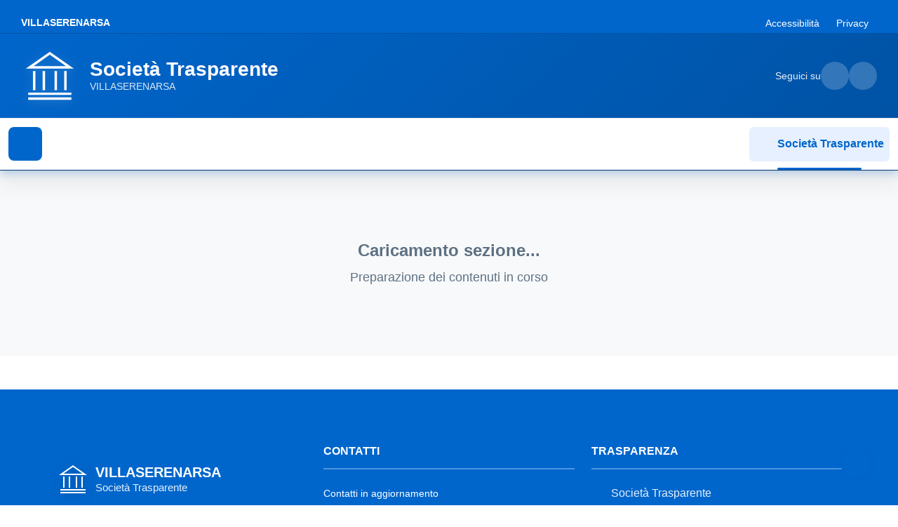

--- FILE ---
content_type: text/html; charset=utf-8
request_url: https://www.pa33.it/VILLASERENASRA/Menu/0/188
body_size: 12475
content:

<!DOCTYPE html>
<html lang="it-it">
<head>
    <meta charset="utf-8" />
    <meta http-equiv="Content-Type" content="text/html; charset=UTF-8" />
    <meta name="viewport" content="width=device-width, initial-scale=1.0" />
    <base href="/" />
    <link href="https://cdn.jsdelivr.net/npm/bootstrap-italia@2.15.1/dist/css/bootstrap-italia.min.css" rel="stylesheet" />

    <link href="/css/site.css" rel="stylesheet" />
    <link href="/css/iframe-layout.css" rel="stylesheet" />

    <link href="css/notfound.css" rel="stylesheet" />
    <!--Blazor:{"type":"server","prerenderId":"862236344624496aac1278151016b995","key":{"locationHash":"77D12F14A8105320B1AAED6AE7E689DA0EC4483270A645E84079EAA0FFDF550D:0","formattedComponentKey":""},"sequence":0,"descriptor":"CfDJ8AiyhX/[base64]/PkK5QovGAGKADP/PBcBh1Cz0ABCovd48Wbo/CX0TEG4/shSoBtgu2KT3j9LhBcoTIk1LWHASNzxdtkE7vS/HZTR3lZXenxE1KS5JU4bAGKf4gacDULCxWnHZdd0sAiaFUVLJiwGltv8Ez1kFK2mtjK/y2RzHuhO\u002BcepGziUoVDvQWw0T11IHl2veIpcKq8k27zUKKO\u002BdiYwARgjsUnVzSc6AJlS17eL2MMy6pZ08k2PfrDK4wym9NhpePqHV0bBzXlDVwN8RC0QAHCYmuVP3eKvhmaMVdB2kR4YJjtKae9mKbCJeB251xXHVvp8gRbTnnG6RGpdy39zpdqEd3HhC4OF37TXe95VIIhO\u002BprkZZLUQyoRa6qj6JJnK54="}--><!--Blazor:{"prerenderId":"862236344624496aac1278151016b995"}-->

</head>
<body>
            <div id="crawler-menu" style="position: absolute; left: -9999px; visibility: hidden;" aria-hidden="true">
                <h1>Amministrazione Trasparente - VILLASERENARSA</h1>
                <nav role="navigation" aria-label="Menu sezioni trasparenza amministrativa">

                        <ul>
                                <li>
                                    <a href="/VILLASERENASRA/Menu/0/493">
                                        Disposizioni generali
                                    </a>
                                <ul>
                                        <li>
                                            <a href="/VILLASERENASRA/Menu/1/494">
                                                Piano triennale per la prevenzione della corruzione e della trasparenza - Disposizioni generali
                                            </a>
                                        </li>
                                        <li>
                                            <a href="/VILLASERENASRA/Menu/0/495">
                                                Atti generali
                                            </a>
                                <ul>
                                        <li>
                                            <a href="/VILLASERENASRA/Menu/201/414">
                                                Riferimenti normativi su organizzazione e attivit&#xE0;
                                            </a>
                                        </li>
                                        <li>
                                            <a href="/VILLASERENASRA/Menu/2/428">
                                                Atti generali (link)
                                            </a>
                                        </li>
                                        <li>
                                            <a href="/VILLASERENASRA/Menu/202/415">
                                                Atti amministrativi generali
                                            </a>
                                        </li>
                                        <li>
                                            <a href="/VILLASERENASRA/Menu/203/416">
                                                Documenti di programmazione strategico-gestionale
                                            </a>
                                        </li>
                                        <li>
                                            <a href="/VILLASERENASRA/Menu/229/417">
                                                Codice disciplinare e codice di condotta
                                            </a>
                                        </li>
                                </ul>
                                        </li>
                                </ul>
                                </li>
                                <li>
                                    <a href="/VILLASERENASRA/Menu/0/418">
                                        Organizzazione
                                    </a>
                                <ul>
                                        <li>
                                            <a href="/VILLASERENASRA/Menu/0/419">
                                                Titolari di incarichi politici, di amministrazione, di direzione o di governo
                                            </a>
                                <ul>
                                        <li>
                                            <a href="/VILLASERENASRA/Menu/47/423">
                                                Titolari di incarichi politici, di amministrazione, di direzione o di governo
                                            </a>
                                        </li>
                                        <li>
                                            <a href="/VILLASERENASRA/Menu/47/424">
                                                Cessati dall&#x27;incarico
                                            </a>
                                        </li>
                                </ul>
                                        </li>
                                        <li>
                                            <a href="/VILLASERENASRA/Menu/0/420">
                                                Sanzioni per mancata comunicazione dei dati
                                            </a>
                                <ul>
                                        <li>
                                            <a href="/VILLASERENASRA/Menu/205/425">
                                                Sanzioni per mancata o incompleta comunicazione dei dati da parte dei titolari di incarichi politici, di amministrazione, di direzione o di governo
                                            </a>
                                        </li>
                                </ul>
                                        </li>
                                        <li>
                                            <a href="/VILLASERENASRA/Menu/0/421">
                                                Articolazione degli uffici
                                            </a>
                                <ul>
                                        <li>
                                            <a href="/VILLASERENASRA/Menu/46/426">
                                                Articolazione degli uffici
                                            </a>
                                        </li>
                                        <li>
                                            <a href="/VILLASERENASRA/Menu/82/427">
                                                Organigramma
                                            </a>
                                        </li>
                                </ul>
                                        </li>
                                        <li>
                                            <a href="/VILLASERENASRA/Menu/45/422">
                                                Telefono e posta elettronica
                                            </a>
                                        </li>
                                </ul>
                                </li>
                                <li>
                                    <a href="/VILLASERENASRA/Menu/0/429">
                                        Consulenti e collaboratori
                                    </a>
                                <ul>
                                        <li>
                                            <a href="/VILLASERENASRA/Menu/50/430">
                                                Incarichi di collaborazione, consulenza, professionali
                                            </a>
                                        </li>
                                </ul>
                                </li>
                                <li>
                                    <a href="/VILLASERENASRA/Menu/0/431">
                                        Personale
                                    </a>
                                <ul>
                                        <li>
                                            <a href="/VILLASERENASRA/Menu/92/432">
                                                Incarico di Direttore generale
                                            </a>
                                        </li>
                                        <li>
                                            <a href="/VILLASERENASRA/Menu/0/433">
                                                Titolari di incarichi dirigenziali
                                            </a>
                                <ul>
                                        <li>
                                            <a href="/VILLASERENASRA/Menu/48/436">
                                                Titolari di incarichi dirigenziali
                                            </a>
                                        </li>
                                        <li>
                                            <a href="/VILLASERENASRA/Menu/85/437">
                                                Posizioni organizzative con funzioni dirigenziali
                                            </a>
                                        </li>
                                </ul>
                                        </li>
                                        <li>
                                            <a href="/VILLASERENASRA/Menu/0/434">
                                                Dirigenti cessati
                                            </a>
                                <ul>
                                        <li>
                                            <a href="/VILLASERENASRA/Menu/87/438">
                                                Dirigenti cessati dal rapporto di lavoro
                                            </a>
                                        </li>
                                </ul>
                                        </li>
                                        <li>
                                            <a href="/VILLASERENASRA/Menu/0/435">
                                                Sanzioni per mancata comunicazione dei dati
                                            </a>
                                <ul>
                                        <li>
                                            <a href="/VILLASERENASRA/Menu/209/439">
                                                Sanzioni per mancata o incompleta comunicazione dei dati da parte dei titolari di incarichi dirigenziali
                                            </a>
                                        </li>
                                </ul>
                                        </li>
                                        <li>
                                            <a href="/VILLASERENASRA/Menu/0/440">
                                                Dotazione organica
                                            </a>
                                <ul>
                                        <li>
                                            <a href="/VILLASERENASRA/Menu/7/441">
                                                Personale in servizio
                                            </a>
                                        </li>
                                        <li>
                                            <a href="/VILLASERENASRA/Menu/210/442">
                                                Costo personale
                                            </a>
                                        </li>
                                </ul>
                                        </li>
                                        <li>
                                            <a href="/VILLASERENASRA/Menu/9/443">
                                                Tassi di assenza
                                            </a>
                                        </li>
                                        <li>
                                            <a href="/VILLASERENASRA/Menu/10/444">
                                                Incarichi conferiti e autorizzati ai dipendenti (dirigenti e non dirigenti)
                                            </a>
                                        </li>
                                        <li>
                                            <a href="/VILLASERENASRA/Menu/11/445">
                                                Contrattazione collettiva
                                            </a>
                                        </li>
                                        <li>
                                            <a href="/VILLASERENASRA/Menu/0/446">
                                                Contrattazione integrativa
                                            </a>
                                <ul>
                                        <li>
                                            <a href="/VILLASERENASRA/Menu/12/447">
                                                Contratti integrativi
                                            </a>
                                        </li>
                                        <li>
                                            <a href="/VILLASERENASRA/Menu/213/448">
                                                Costi contratti integrativi
                                            </a>
                                        </li>
                                </ul>
                                        </li>
                                </ul>
                                </li>
                                <li>
                                    <a href="/VILLASERENASRA/Menu/14/449">
                                        Selezione del personale
                                    </a>
                                <ul>
                                        <li>
                                            <a href="/VILLASERENASRA/Menu/14/450">
                                                Reclutamento del personale
                                            </a>
                                <ul>
                                        <li>
                                            <a href="/VILLASERENASRA/Menu/84/451">
                                                Criteri e modalit&#xE0; di selezione del personale
                                            </a>
                                        </li>
                                        <li>
                                            <a href="/VILLASERENASRA/Menu/14/452">
                                                Avvisi di selezione
                                            </a>
                                        </li>
                                </ul>
                                        </li>
                                </ul>
                                </li>
                                <li>
                                    <a href="/VILLASERENASRA/Menu/0/453">
                                        Performance
                                    </a>
                                <ul>
                                        <li>
                                            <a href="/VILLASERENASRA/Menu/17/454">
                                                Ammontare complessivo dei premi
                                            </a>
                                <ul>
                                        <li>
                                            <a href="/VILLASERENASRA/Menu/17/455">
                                                Premialit&#xE0;
                                            </a>
                                        </li>
                                </ul>
                                        </li>
                                </ul>
                                </li>
                                <li>
                                    <a href="/VILLASERENASRA/Menu/0/456">
                                        Enti controllati
                                    </a>
                                <ul>
                                        <li>
                                            <a href="/VILLASERENASRA/Menu/0/457">
                                                Societa&#x27; partecipate
                                            </a>
                                <ul>
                                        <li>
                                            <a href="/VILLASERENASRA/Menu/53/458">
                                                Dati societ&#xE0; partecipate
                                            </a>
                                        </li>
                                        <li>
                                            <a href="/VILLASERENASRA/Menu/214/459">
                                                Provvedimenti delle partecipazioni in societ&#xE0; controllate o partecipate
                                            </a>
                                        </li>
                                </ul>
                                        </li>
                                        <li>
                                            <a href="/VILLASERENASRA/Menu/52/460">
                                                Enti di diritto privato controllati
                                            </a>
                                        </li>
                                        <li>
                                            <a href="/VILLASERENASRA/Menu/51/461">
                                                Rappresentazione grafica
                                            </a>
                                        </li>
                                </ul>
                                </li>
                                <li>
                                    <a href="/VILLASERENASRA/Menu/0/278">
                                        Attivit&#xE0;&#xA0; e procedimenti
                                    </a>
                                <ul>
                                        <li>
                                            <a href="/VILLASERENASRA/Menu/21/462">
                                                Tipologie di procedimento
                                            </a>
                                        </li>
                                </ul>
                                </li>
                                <li>
                                    <a href="/VILLASERENASRA/Menu/0/280">
                                        Bandi di gara e contratti
                                    </a>
                                <ul>
                                        <li>
                                            <a href="/VILLASERENASRA/Menu/42/522">
                                                Procedure dal 01/01/2024
                                            </a>
                                        </li>
                                        <li>
                                            <a href="/VILLASERENASRA/Menu/81/349">
                                                Informazioni sulle singole procedure in formato tabellare
                                            </a>
                                        </li>
                                        <li>
                                            <a href="/VILLASERENASRA/Menu/0/350">
                                                Atti delle amministrazioni aggiudicatrici e degli enti aggiudicatori distintamente per ogni procedura
                                            </a>
                                <ul>
                                        <li>
                                            <a href="/VILLASERENASRA/Menu/215/463">
                                                Atti relativi alla programmazione di lavori, opere, servizi e forniture
                                            </a>
                                        </li>
                                        <li>
                                            <a href="/VILLASERENASRA/Menu/231/352">
                                                Atti relativi alle procedure per l&#x27;affidamento di appalti
                                            </a>
                                        </li>
                                </ul>
                                        </li>
                                </ul>
                                </li>
                                <li>
                                    <a href="/VILLASERENASRA/Menu/0/281">
                                        Sovvenzioni, contributi, sussidi, vantaggi economici
                                    </a>
                                <ul>
                                        <li>
                                            <a href="/VILLASERENASRA/Menu/27/353">
                                                Criteri e modalit&#xE0; di concessione
                                            </a>
                                        </li>
                                        <li>
                                            <a href="/VILLASERENASRA/Menu/56/354">
                                                Atti di concessione
                                            </a>
                                        </li>
                                </ul>
                                </li>
                                <li>
                                    <a href="/VILLASERENASRA/Menu/0/465">
                                        Bilanci
                                    </a>
                                <ul>
                                        <li>
                                            <a href="/VILLASERENASRA/Menu/0/464">
                                                Bilancio
                                            </a>
                                <ul>
                                        <li>
                                            <a href="/VILLASERENASRA/Menu/217/466">
                                                Bilancio di esercizio
                                            </a>
                                        </li>
                                </ul>
                                        </li>
                                        <li>
                                            <a href="/VILLASERENASRA/Menu/29/467">
                                                Provvedimenti delle societ&#xE0; in controllo pubblico
                                            </a>
                                <ul>
                                        <li>
                                            <a href="/VILLASERENASRA/Menu/83/469">
                                                Obiettivi sul complesso delle spese di funzionamento
                                            </a>
                                        </li>
                                </ul>
                                        </li>
                                </ul>
                                </li>
                                <li>
                                    <a href="/VILLASERENASRA/Menu/0/283">
                                        Beni immobili e gestione patrimonio
                                    </a>
                                <ul>
                                        <li>
                                            <a href="/VILLASERENASRA/Menu/30/359">
                                                Patrimonio immobiliare
                                            </a>
                                        </li>
                                        <li>
                                            <a href="/VILLASERENASRA/Menu/31/360">
                                                Canoni di locazione o affitto
                                            </a>
                                        </li>
                                </ul>
                                </li>
                                <li>
                                    <a href="/VILLASERENASRA/Menu/0/471">
                                        Controlli e rilievi sull&#x27;amministrazione
                                    </a>
                                <ul>
                                        <li>
                                            <a href="/VILLASERENASRA/Menu/218/497">
                                                Organo di controllo che svolge le funzioni di OIV
                                            </a>
                                <ul>
                                        <li>
                                            <a href="/VILLASERENASRA/Menu/13/472">
                                                Organo di controllo che svolge le funzioni di OIV
                                            </a>
                                        </li>
                                        <li>
                                            <a href="/VILLASERENASRA/Menu/218/496">
                                                Atti dell&#x27;organo di controllo che svolge le funzioni di OIV
                                            </a>
                                        </li>
                                </ul>
                                        </li>
                                        <li>
                                            <a href="/VILLASERENASRA/Menu/219/473">
                                                Organi di revisione amministrativa e contabile
                                            </a>
                                        </li>
                                        <li>
                                            <a href="/VILLASERENASRA/Menu/220/474">
                                                Corte dei conti
                                            </a>
                                        </li>
                                </ul>
                                </li>
                                <li>
                                    <a href="/VILLASERENASRA/Menu/0/285">
                                        Servizi erogati
                                    </a>
                                <ul>
                                        <li>
                                            <a href="/VILLASERENASRA/Menu/33/364">
                                                Carta dei servizi e standard di qualit&#xE0;
                                            </a>
                                        </li>
                                        <li>
                                            <a href="/VILLASERENASRA/Menu/62/365">
                                                Class action
                                            </a>
                                        </li>
                                        <li>
                                            <a href="/VILLASERENASRA/Menu/34/366">
                                                Costi contabilizzati
                                            </a>
                                        </li>
                                        <li>
                                            <a href="/VILLASERENASRA/Menu/36/405">
                                                Liste di attesa
                                            </a>
                                        </li>
                                        <li>
                                            <a href="/VILLASERENASRA/Menu/221/368">
                                                Servizi in rete
                                            </a>
                                        </li>
                                </ul>
                                </li>
                                <li>
                                    <a href="/VILLASERENASRA/Menu/0/475">
                                        Pagamenti dell&#x27;amministrazione
                                    </a>
                                <ul>
                                        <li>
                                            <a href="/VILLASERENASRA/Menu/80/476">
                                                Dati sui pagamenti
                                            </a>
                                        </li>
                                        <li>
                                            <a href="/VILLASERENASRA/Menu/0/477">
                                                Indicatore di tempestivit&#xE0; dei pagamenti
                                            </a>
                                <ul>
                                        <li>
                                            <a href="/VILLASERENASRA/Menu/37/479">
                                                Indicatore di tempestivit&#xE0; dei pagamenti
                                            </a>
                                        </li>
                                        <li>
                                            <a href="/VILLASERENASRA/Menu/222/480">
                                                Ammontare complessivo dei debiti
                                            </a>
                                        </li>
                                </ul>
                                        </li>
                                        <li>
                                            <a href="/VILLASERENASRA/Menu/38/478">
                                                IBAN e pagamenti informatici
                                            </a>
                                        </li>
                                </ul>
                                </li>
                                <li>
                                    <a href="/VILLASERENASRA/Menu/0/481">
                                        Opere pubbliche
                                    </a>
                                <ul>
                                        <li>
                                            <a href="/VILLASERENASRA/Menu/224/482">
                                                Atti di programmazione delle opere pubbliche
                                            </a>
                                        </li>
                                        <li>
                                            <a href="/VILLASERENASRA/Menu/225/483">
                                                Tempi costi e indicatori di realizzazione delle opere pubbliche
                                            </a>
                                        </li>
                                </ul>
                                </li>
                                <li>
                                    <a href="/VILLASERENASRA/Menu/41/484">
                                        Informazioni ambientali
                                    </a>
                                </li>
                                <li>
                                    <a href="/VILLASERENASRA/Menu/0/485">
                                        Altri contenuti - Prevenzione della Corruzione
                                    </a>
                                <ul>
                                        <li>
                                            <a href="/VILLASERENASRA/Menu/68/486">
                                                Piano triennale per la prevenzione della corruzione e della trasparenza - Altri contenuti
                                            </a>
                                        </li>
                                        <li>
                                            <a href="/VILLASERENASRA/Menu/69/487">
                                                Responsabile della prevenzione della corruzione e della trasparenza
                                            </a>
                                        </li>
                                        <li>
                                            <a href="/VILLASERENASRA/Menu/72/488">
                                                Relazione del responsabile della prevenzione della corruzione e della trasparenza
                                            </a>
                                        </li>
                                        <li>
                                            <a href="/VILLASERENASRA/Menu/74/489">
                                                Atti di accertamento delle violazioni
                                            </a>
                                        </li>
                                </ul>
                                </li>
                                <li>
                                    <a href="/VILLASERENASRA/Menu/0/293">
                                        Altri contenuti - Accesso civico
                                    </a>
                                <ul>
                                        <li>
                                            <a href="/VILLASERENASRA/Menu/75/386">
                                                Accesso civico &quot;semplice&quot; concernente dati, documenti e informazioni soggetti a pubblicazione obbligatoria
                                            </a>
                                        </li>
                                        <li>
                                            <a href="/VILLASERENASRA/Menu/226/387">
                                                Accesso civico &quot;generalizzato&quot; concernente dati e documenti ulteriori
                                            </a>
                                        </li>
                                        <li>
                                            <a href="/VILLASERENASRA/Menu/227/388">
                                                Registro degli accessi
                                            </a>
                                        </li>
                                </ul>
                                </li>
                                <li>
                                    <a href="/VILLASERENASRA/Menu/0/490">
                                        Altri contenuti - Accessibilit&#xE0;&#xA0; e Catalogo dei dati, metadati e banche dati
                                    </a>
                                <ul>
                                        <li>
                                            <a href="/VILLASERENASRA/Menu/77/491">
                                                Catalogo dei dati, metadati e delle banche dati
                                            </a>
                                        </li>
                                        <li>
                                            <a href="/VILLASERENASRA/Menu/76/492">
                                                Regolamenti su accesso telematico e riutilizzo dei dati
                                            </a>
                                        </li>
                                </ul>
                                </li>
                                <li>
                                    <a href="/VILLASERENASRA/Menu/0/295">
                                        Altri contenuti - Dati ulteriori
                                    </a>
                                <ul>
                                        <li>
                                            <a href="/VILLASERENASRA/Menu/44/393">
                                                Dati ulteriori
                                            </a>
                                        </li>
                                </ul>
                                </li>
                        </ul>
                </nav>

                <div itemscope itemtype="https://schema.org/GovernmentOrganization">
                    <meta itemprop="name" content="VILLASERENARSA - Amministrazione Trasparente" />
                    <meta itemprop="description" content="Sezione Amministrazione Trasparente - Accesso ai dati pubblici secondo D.Lgs. 33/2013" />
                    <meta itemprop="url" content="https://trasparenza.pa33.it/VILLASERENASRA" />
                </div>
            </div>

<!--Blazor:{"type":"server","prerenderId":"17087d6e68034891b519b50e7ab7bad7","key":{"locationHash":"37D54CB2D518B08349D6192D413C11A2E7D766F34D09A45B6311B143C9DCDD9A:0","formattedComponentKey":""},"sequence":1,"descriptor":"CfDJ8AiyhX/SGzJIm4waQmKldTIdP5R0IJQZEqc1oB/0\u002BxV2Tz50/A1cv8DNm2ZgnElAZ8M8gbA1jTD9y4UIEykGxp4f0H8LYds5GfYIIfczDf\u002BldlTSyWOjG3m9WNzxHTVtDwAAOWx5tqLkfVYqejga6qID9eA5u\u002BSudxOgDEcP9SpXMCZpwo6TwZhHtJHdBG71GEUNkP3ppYQmKoMpu0FZ6/mlGhX\u002BmUvQ4r8ebbzgnDZWT59GuSRJmPIrscMrzplWUnc5fU0q1ICh\u002BvGXWe\u002BPkegC9VeZ33pZKLyIwClhIYDK59ZdCDrMzPVhmYYxacLDa8QNMZZ9x9juDR6U/OfrhVof5PZiKpUHjmGWhWqzkMuH5SLl8U4C2SXt7SRkdf08iYFWjcYUryyFGzS7KQkQhYibqrTHdt5LufDQyZYKCFb1lEjK1ABaY\u002BiWEUK3ixOdA0Opi9IkDACymbEY2j2rpWmXCCFVracrarz/FHeIliBovg9IzFo7k9A5OeYW4cxcdVq7NH3y47QI8lJpzaXxy44="}--><div class="page pa-layout-wrapper" b-i14beb3t0z><header class="it-header-wrapper" b-1e2syehufk><div class="it-header-slim-wrapper" b-1e2syehufk><div class="container-fluid" b-1e2syehufk><div class="row" b-1e2syehufk><div class="col-12" b-1e2syehufk><div class="it-header-slim-wrapper-content" b-1e2syehufk><a class="navbar-brand" href="https://www.pa33.it/VILLASERENASRA" title="Vai alla homepage di VILLASERENARSA" b-1e2syehufk>VILLASERENARSA</a>

                        
                        <div class="it-header-slim-right-zone d-none d-md-flex" b-1e2syehufk><ul class="it-header-slim-right-menu" b-1e2syehufk><li b-1e2syehufk><a href="/VILLASERENASRA/Accessibilita" class="list-item" title="Dichiarazione di accessibilit&#xE0;" target="_self" rel="" aria-label="Vai alla sezione Accessibilit&#xE0;" b-1e2syehufk>
                                            Accessibilità</a></li>
                                    <li b-1e2syehufk><span class="list-item text-white" title="Sezione in preparazione" b-1e2syehufk>Privacy</span></li></ul></div></div></div></div></div></div>

    
    <div class="it-header-center-wrapper" b-1e2syehufk><div class="container-fluid" b-1e2syehufk><div class="row" b-1e2syehufk><div class="col-12" b-1e2syehufk><div class="it-header-center-content-wrapper" b-1e2syehufk><div class="it-brand-wrapper" b-1e2syehufk><a href="https://www.pa33.it/VILLASERENASRA" aria-label="Vai alla homepage" b-1e2syehufk><svg class="icon icon-lg" role="img" aria-labelledby="logo-pa-title" b-1e2syehufk><title id="logo-pa-title" b-1e2syehufk>Logo VILLASERENARSA</title>
                                    <use href="css/bootstrap/svg/sprites.svg#it-pa" b-1e2syehufk></use></svg>
                                <div class="it-brand-text" b-1e2syehufk><div class="it-brand-title" b-1e2syehufk>Società Trasparente</div>
                                    <div class="it-brand-tagline d-none d-md-block" b-1e2syehufk>VILLASERENARSA</div></div></a></div>

                        
                        <div class="it-right-zone" b-1e2syehufk><div class="it-socials d-none d-md-flex" b-1e2syehufk><span b-1e2syehufk>Seguici su</span>
                                <ul b-1e2syehufk><li b-1e2syehufk><a href="/VILLASERENASRA" aria-label="Segui su Facebook" target="_blank" rel="noopener noreferrer" b-1e2syehufk><svg class="icon" b-1e2syehufk><use href="css/bootstrap/svg/sprites.svg#it-facebook" b-1e2syehufk></use></svg></a></li>
                                    <li b-1e2syehufk><a href="/VILLASERENASRA" aria-label="Segui su Twitter" target="_blank" rel="noopener noreferrer" b-1e2syehufk><svg class="icon" b-1e2syehufk><use href="css/bootstrap/svg/sprites.svg#it-twitter" b-1e2syehufk></use></svg></a></li></ul></div></div></div></div></div></div></div>

    
    <div class="it-header-navbar-wrapper theme-light-desk theme-dark-mobile" b-1e2syehufk><div class="container-fluid" b-1e2syehufk><div class="row" b-1e2syehufk><div class="col-12" b-1e2syehufk><nav class="navbar navbar-expand-lg has-megamenu" aria-label="Navigazione principale" b-1e2syehufk><button class="custom-navbar-toggler" type="button" aria-controls="sidebar-navigation" aria-expanded="false" aria-label="Mostra il menu di navigazione" b-1e2syehufk><svg class="icon" b-1e2syehufk><use href="css/bootstrap/svg/sprites.svg#it-burger" b-1e2syehufk></use></svg></button>
                        
                        
                        <div class="navbar-nav ms-auto d-none d-md-flex" b-1e2syehufk><a class="nav-link active" href="https://www.pa33.it/VILLASERENASRA" aria-current="page" b-1e2syehufk><svg class="icon icon-sm me-1" aria-hidden="true" b-1e2syehufk><use href="css/bootstrap/svg/sprites.svg#it-pa" b-1e2syehufk></use></svg>
                                Societ&#xE0; Trasparente</a></div></nav></div></div></div></div></header>
        
        
        <div class="container-fluid pa-main-container" b-i14beb3t0z><div class="row" b-i14beb3t0z><main class="col-12 pa-content px-4" id="main-content" role="main" b-i14beb3t0z><div class="loading-container" role="status" aria-live="polite" aria-label="Caricamento sezione in corso"><div class="container"><div class="text-center py-5"><div class="spinner-border text-primary mb-3" role="presentation" aria-hidden="true"></div>
                <h3 class="h5 text-muted">Caricamento sezione...</h3>
                <p class="text-muted">Preparazione dei contenuti in corso</p></div></div></div></main><aside class="pa-sidebar collapse desktop-sidebar" role="complementary" aria-label="Menu di navigazione" b-i14beb3t0z><div id="sr-announcer" aria-live="polite" aria-atomic="true" class="sr-only" b-54c2kbeelu></div>



<a href="#main-content" class="skip-link sr-only sr-only-focusable" b-54c2kbeelu>Salta al contenuto principale</a>

<nav class="sidebar collapse" style=" overflow-y: auto;" role="navigation" aria-label="Menu di navigazione principale" b-54c2kbeelu><div class="mobile-menu-header d-block d-lg-none" b-54c2kbeelu><button type="button" class="mobile-close-button btn-close" aria-label="Chiudi menu di navigazione" title="Chiudi menu" b-54c2kbeelu><svg class="icon icon-sm" aria-hidden="true" b-54c2kbeelu><use href="css/bootstrap/svg/sprites.svg#it-close" b-54c2kbeelu></use></svg></button></div><div class="filter-panel" b-54c2kbeelu><input type="text" placeholder="Ricerca Men&#xF9;" class="form-control form-control-sm mb-2" aria-label="Campo ricerca menu" value="" b-54c2kbeelu />
            
            
            <div class="tree-controls" role="group" aria-label="Controlli espansione menu" b-54c2kbeelu><button type="button" class="btn btn-outline-primary btn-sm me-2" aria-label="Espandi tutte le categorie del menu" title="Espandi tutto" b-54c2kbeelu><span aria-hidden="true" b-54c2kbeelu>+</span> Espandi tutto
                </button>
                <button type="button" class="btn btn-outline-secondary btn-sm" aria-label="Comprimi tutte le categorie del menu" title="Comprimi tutto" b-54c2kbeelu><span aria-hidden="true" b-54c2kbeelu>−</span> Comprimi tutto
                </button></div></div><div class="accessible-tree" role="tree" aria-label="Menu di navigazione principale" b-54c2kbeelu><div class="tree-node level-0 selected" role="treeitem" aria-expanded="true" aria-level="1" aria-selected="true" aria-posinset="1" aria-setsize="21" aria-label="Disposizioni generali, Categoria menu, espansa, livello 1, 2 elementi" tabindex="0" data-node-id="493" aria-owns="node-494 node-495" id="node-493"><div class="tree-node-content"><span class="tree-indent" style="width: 0px;"></span><span class="tree-expand-icon" onclick:stopPropagation aria-label="Collassa categoria">&#x25BC;</span><span class="tree-node-text" style="cursor: pointer;">Disposizioni generali</span></div></div><div class="tree-children" role="group" aria-labelledby="node-493"><div class="tree-node level-1" role="treeitem" aria-level="2" aria-selected="false" aria-posinset="1" aria-setsize="2" aria-label="Piano triennale per la prevenzione della corruzione e della trasparenza - Disposizioni generali, Elemento menu, livello 2" tabindex="-1" data-node-id="494" id="node-494"><div class="tree-node-content"><span class="tree-indent" style="width: 20px;"></span><span class="tree-leaf-icon" aria-hidden="true">&#x2022;</span><span class="tree-node-text" style="cursor: pointer;">Piano triennale per la prevenzione della corruzione e della trasparenza - Disposizioni generali</span></div></div><div class="tree-node level-1" role="treeitem" aria-expanded="false" aria-level="2" aria-selected="false" aria-posinset="2" aria-setsize="2" aria-label="Atti generali, Categoria menu, collassata, livello 2, 5 elementi" tabindex="-1" data-node-id="495" aria-owns="node-414 node-428 node-415 node-416 node-417" id="node-495"><div class="tree-node-content"><span class="tree-indent" style="width: 20px;"></span><span class="tree-expand-icon" onclick:stopPropagation aria-label="Espandi categoria">&#x25B6;</span><span class="tree-node-text" style="cursor: pointer;">Atti generali</span></div></div></div><div class="tree-node level-0" role="treeitem" aria-expanded="false" aria-level="1" aria-selected="false" aria-posinset="2" aria-setsize="21" aria-label="Organizzazione, Categoria menu, collassata, livello 1, 4 elementi" tabindex="-1" data-node-id="418" aria-owns="node-419 node-420 node-421 node-422" id="node-418"><div class="tree-node-content"><span class="tree-indent" style="width: 0px;"></span><span class="tree-expand-icon" onclick:stopPropagation aria-label="Espandi categoria">&#x25B6;</span><span class="tree-node-text" style="cursor: pointer;">Organizzazione</span></div></div><div class="tree-node level-0" role="treeitem" aria-expanded="false" aria-level="1" aria-selected="false" aria-posinset="3" aria-setsize="21" aria-label="Consulenti e collaboratori, Categoria menu, collassata, livello 1, 1 elementi" tabindex="-1" data-node-id="429" aria-owns="node-430" id="node-429"><div class="tree-node-content"><span class="tree-indent" style="width: 0px;"></span><span class="tree-expand-icon" onclick:stopPropagation aria-label="Espandi categoria">&#x25B6;</span><span class="tree-node-text" style="cursor: pointer;">Consulenti e collaboratori</span></div></div><div class="tree-node level-0" role="treeitem" aria-expanded="false" aria-level="1" aria-selected="false" aria-posinset="4" aria-setsize="21" aria-label="Personale, Categoria menu, collassata, livello 1, 9 elementi" tabindex="-1" data-node-id="431" aria-owns="node-432 node-433 node-434 node-435 node-440 node-443 node-444 node-445 node-446" id="node-431"><div class="tree-node-content"><span class="tree-indent" style="width: 0px;"></span><span class="tree-expand-icon" onclick:stopPropagation aria-label="Espandi categoria">&#x25B6;</span><span class="tree-node-text" style="cursor: pointer;">Personale</span></div></div><div class="tree-node level-0" role="treeitem" aria-expanded="false" aria-level="1" aria-selected="false" aria-posinset="5" aria-setsize="21" aria-label="Selezione del personale, Categoria menu, collassata, livello 1, 1 elementi" tabindex="-1" data-node-id="449" aria-owns="node-450" id="node-449"><div class="tree-node-content"><span class="tree-indent" style="width: 0px;"></span><span class="tree-expand-icon" onclick:stopPropagation aria-label="Espandi categoria">&#x25B6;</span><span class="tree-node-text" style="cursor: pointer;">Selezione del personale</span></div></div><div class="tree-node level-0" role="treeitem" aria-expanded="false" aria-level="1" aria-selected="false" aria-posinset="6" aria-setsize="21" aria-label="Performance, Categoria menu, collassata, livello 1, 1 elementi" tabindex="-1" data-node-id="453" aria-owns="node-454" id="node-453"><div class="tree-node-content"><span class="tree-indent" style="width: 0px;"></span><span class="tree-expand-icon" onclick:stopPropagation aria-label="Espandi categoria">&#x25B6;</span><span class="tree-node-text" style="cursor: pointer;">Performance</span></div></div><div class="tree-node level-0" role="treeitem" aria-expanded="false" aria-level="1" aria-selected="false" aria-posinset="7" aria-setsize="21" aria-label="Enti controllati, Categoria menu, collassata, livello 1, 3 elementi" tabindex="-1" data-node-id="456" aria-owns="node-457 node-460 node-461" id="node-456"><div class="tree-node-content"><span class="tree-indent" style="width: 0px;"></span><span class="tree-expand-icon" onclick:stopPropagation aria-label="Espandi categoria">&#x25B6;</span><span class="tree-node-text" style="cursor: pointer;">Enti controllati</span></div></div><div class="tree-node level-0" role="treeitem" aria-expanded="false" aria-level="1" aria-selected="false" aria-posinset="8" aria-setsize="21" aria-label="Attivit&#xE0;&#xA0; e procedimenti, Categoria menu, collassata, livello 1, 1 elementi" tabindex="-1" data-node-id="278" aria-owns="node-462" id="node-278"><div class="tree-node-content"><span class="tree-indent" style="width: 0px;"></span><span class="tree-expand-icon" onclick:stopPropagation aria-label="Espandi categoria">&#x25B6;</span><span class="tree-node-text" style="cursor: pointer;">Attivit&#xE0;&#xA0; e procedimenti</span></div></div><div class="tree-node level-0" role="treeitem" aria-expanded="false" aria-level="1" aria-selected="false" aria-posinset="9" aria-setsize="21" aria-label="Bandi di gara e contratti, Categoria menu, collassata, livello 1, 3 elementi" tabindex="-1" data-node-id="280" aria-owns="node-522 node-349 node-350" id="node-280"><div class="tree-node-content"><span class="tree-indent" style="width: 0px;"></span><span class="tree-expand-icon" onclick:stopPropagation aria-label="Espandi categoria">&#x25B6;</span><span class="tree-node-text" style="cursor: pointer;">Bandi di gara e contratti</span></div></div><div class="tree-node level-0" role="treeitem" aria-expanded="false" aria-level="1" aria-selected="false" aria-posinset="10" aria-setsize="21" aria-label="Sovvenzioni, contributi, sussidi, vantaggi economici, Categoria menu, collassata, livello 1, 2 elementi" tabindex="-1" data-node-id="281" aria-owns="node-353 node-354" id="node-281"><div class="tree-node-content"><span class="tree-indent" style="width: 0px;"></span><span class="tree-expand-icon" onclick:stopPropagation aria-label="Espandi categoria">&#x25B6;</span><span class="tree-node-text" style="cursor: pointer;">Sovvenzioni, contributi, sussidi, vantaggi economici</span></div></div><div class="tree-node level-0" role="treeitem" aria-expanded="false" aria-level="1" aria-selected="false" aria-posinset="11" aria-setsize="21" aria-label="Bilanci, Categoria menu, collassata, livello 1, 2 elementi" tabindex="-1" data-node-id="465" aria-owns="node-464 node-467" id="node-465"><div class="tree-node-content"><span class="tree-indent" style="width: 0px;"></span><span class="tree-expand-icon" onclick:stopPropagation aria-label="Espandi categoria">&#x25B6;</span><span class="tree-node-text" style="cursor: pointer;">Bilanci</span></div></div><div class="tree-node level-0" role="treeitem" aria-expanded="false" aria-level="1" aria-selected="false" aria-posinset="12" aria-setsize="21" aria-label="Beni immobili e gestione patrimonio, Categoria menu, collassata, livello 1, 2 elementi" tabindex="-1" data-node-id="283" aria-owns="node-359 node-360" id="node-283"><div class="tree-node-content"><span class="tree-indent" style="width: 0px;"></span><span class="tree-expand-icon" onclick:stopPropagation aria-label="Espandi categoria">&#x25B6;</span><span class="tree-node-text" style="cursor: pointer;">Beni immobili e gestione patrimonio</span></div></div><div class="tree-node level-0" role="treeitem" aria-expanded="false" aria-level="1" aria-selected="false" aria-posinset="13" aria-setsize="21" aria-label="Controlli e rilievi sull&#x27;amministrazione, Categoria menu, collassata, livello 1, 3 elementi" tabindex="-1" data-node-id="471" aria-owns="node-497 node-473 node-474" id="node-471"><div class="tree-node-content"><span class="tree-indent" style="width: 0px;"></span><span class="tree-expand-icon" onclick:stopPropagation aria-label="Espandi categoria">&#x25B6;</span><span class="tree-node-text" style="cursor: pointer;">Controlli e rilievi sull&#x27;amministrazione</span></div></div><div class="tree-node level-0" role="treeitem" aria-expanded="false" aria-level="1" aria-selected="false" aria-posinset="14" aria-setsize="21" aria-label="Servizi erogati, Categoria menu, collassata, livello 1, 5 elementi" tabindex="-1" data-node-id="285" aria-owns="node-364 node-365 node-366 node-405 node-368" id="node-285"><div class="tree-node-content"><span class="tree-indent" style="width: 0px;"></span><span class="tree-expand-icon" onclick:stopPropagation aria-label="Espandi categoria">&#x25B6;</span><span class="tree-node-text" style="cursor: pointer;">Servizi erogati</span></div></div><div class="tree-node level-0" role="treeitem" aria-expanded="false" aria-level="1" aria-selected="false" aria-posinset="15" aria-setsize="21" aria-label="Pagamenti dell&#x27;amministrazione, Categoria menu, collassata, livello 1, 3 elementi" tabindex="-1" data-node-id="475" aria-owns="node-476 node-477 node-478" id="node-475"><div class="tree-node-content"><span class="tree-indent" style="width: 0px;"></span><span class="tree-expand-icon" onclick:stopPropagation aria-label="Espandi categoria">&#x25B6;</span><span class="tree-node-text" style="cursor: pointer;">Pagamenti dell&#x27;amministrazione</span></div></div><div class="tree-node level-0" role="treeitem" aria-expanded="false" aria-level="1" aria-selected="false" aria-posinset="16" aria-setsize="21" aria-label="Opere pubbliche, Categoria menu, collassata, livello 1, 2 elementi" tabindex="-1" data-node-id="481" aria-owns="node-482 node-483" id="node-481"><div class="tree-node-content"><span class="tree-indent" style="width: 0px;"></span><span class="tree-expand-icon" onclick:stopPropagation aria-label="Espandi categoria">&#x25B6;</span><span class="tree-node-text" style="cursor: pointer;">Opere pubbliche</span></div></div><div class="tree-node level-0" role="treeitem" aria-level="1" aria-selected="false" aria-posinset="17" aria-setsize="21" aria-label="Informazioni ambientali, Elemento menu, livello 1" tabindex="-1" data-node-id="484" id="node-484"><div class="tree-node-content"><span class="tree-indent" style="width: 0px;"></span><span class="tree-leaf-icon" aria-hidden="true">&#x2022;</span><span class="tree-node-text" style="cursor: pointer;">Informazioni ambientali</span></div></div><div class="tree-node level-0" role="treeitem" aria-expanded="false" aria-level="1" aria-selected="false" aria-posinset="18" aria-setsize="21" aria-label="Altri contenuti - Prevenzione della Corruzione, Categoria menu, collassata, livello 1, 4 elementi" tabindex="-1" data-node-id="485" aria-owns="node-486 node-487 node-488 node-489" id="node-485"><div class="tree-node-content"><span class="tree-indent" style="width: 0px;"></span><span class="tree-expand-icon" onclick:stopPropagation aria-label="Espandi categoria">&#x25B6;</span><span class="tree-node-text" style="cursor: pointer;">Altri contenuti - Prevenzione della Corruzione</span></div></div><div class="tree-node level-0" role="treeitem" aria-expanded="false" aria-level="1" aria-selected="false" aria-posinset="19" aria-setsize="21" aria-label="Altri contenuti - Accesso civico, Categoria menu, collassata, livello 1, 3 elementi" tabindex="-1" data-node-id="293" aria-owns="node-386 node-387 node-388" id="node-293"><div class="tree-node-content"><span class="tree-indent" style="width: 0px;"></span><span class="tree-expand-icon" onclick:stopPropagation aria-label="Espandi categoria">&#x25B6;</span><span class="tree-node-text" style="cursor: pointer;">Altri contenuti - Accesso civico</span></div></div><div class="tree-node level-0" role="treeitem" aria-expanded="false" aria-level="1" aria-selected="false" aria-posinset="20" aria-setsize="21" aria-label="Altri contenuti - Accessibilit&#xE0;&#xA0; e Catalogo dei dati, metadati e banche dati, Categoria menu, collassata, livello 1, 2 elementi" tabindex="-1" data-node-id="490" aria-owns="node-491 node-492" id="node-490"><div class="tree-node-content"><span class="tree-indent" style="width: 0px;"></span><span class="tree-expand-icon" onclick:stopPropagation aria-label="Espandi categoria">&#x25B6;</span><span class="tree-node-text" style="cursor: pointer;">Altri contenuti - Accessibilit&#xE0;&#xA0; e Catalogo dei dati, metadati e banche dati</span></div></div><div class="tree-node level-0" role="treeitem" aria-expanded="false" aria-level="1" aria-selected="false" aria-posinset="21" aria-setsize="21" aria-label="Altri contenuti - Dati ulteriori, Categoria menu, collassata, livello 1, 1 elementi" tabindex="-1" data-node-id="295" aria-owns="node-393" id="node-295"><div class="tree-node-content"><span class="tree-indent" style="width: 0px;"></span><span class="tree-expand-icon" onclick:stopPropagation aria-label="Espandi categoria">&#x25B6;</span><span class="tree-node-text" style="cursor: pointer;">Altri contenuti - Dati ulteriori</span></div></div></div></nav></aside></div></div><footer class="it-footer"><div class="it-footer-main"><div class="container"><section class="py-4"><div class="row"><div class="col-lg-4 col-md-4 pb-2"><div class="it-brand-wrapper"><a href="/VILLASERENASRA" aria-label="Vai alla homepage"><svg class="icon icon-lg" role="img" aria-labelledby="footer-logo-title"><title id="footer-logo-title">Logo VILLASERENARSA</title>
                                    <use href="css/bootstrap/svg/sprites.svg#it-pa"></use></svg>
                                <div class="it-brand-text"><div class="it-brand-title">VILLASERENARSA</div>
                                    <div class="it-brand-tagline">Societ&#xE0; Trasparente</div></div></a></div></div>

                    
                    <div class="col-lg-4 col-md-4 pb-2"><h4 class="footer-heading-title">Contatti</h4>
                        <div class="footer-info"><p class="text-white"><small>Contatti in aggiornamento</small></p></div></div>

                    
                    <div class="col-lg-4 col-md-4 pb-2"><h4 class="footer-heading-title">Trasparenza</h4>
                        <div class="footer-info"><p><a href="/VILLASERENASRA" aria-label="Vai alla sezione Societ&#xE0; Trasparente"><svg class="icon icon-sm me-1" aria-hidden="true"><use href="css/bootstrap/svg/sprites.svg#it-pa"></use></svg>
                                    Societ&#xE0; Trasparente</a></p>
                            <p><span class="text-white" aria-label="Sezione Albo Pretorio in preparazione"><svg class="icon icon-sm me-1" aria-hidden="true"><use href="css/bootstrap/svg/sprites.svg#it-file"></use></svg>
                                        Albo Pretorio
                                    </span></p>
                            <p><span class="text-white" aria-label="Sezione Bandi di Gara in preparazione"><svg class="icon icon-sm me-1" aria-hidden="true"><use href="css/bootstrap/svg/sprites.svg#it-tool"></use></svg>
                                        Bandi di Gara
                                    </span></p></div></div></div></section></div></div>

    
    <div class="it-footer-small-prints clearfix"><div class="container"><h3 class="visually-hidden">Link di interesse</h3>
            <ul class="it-footer-small-prints-list list-inline mb-0 d-flex flex-column flex-md-row"><li class="list-inline-item"><a href="/VILLASERENASRA/Accessibilita" title="Dichiarazione di accessibilit&#xE0;" target="_self" rel="" aria-label="Vai alla sezione Accessibilit&#xE0;">
                        Accessibilità</a></li>
                <li class="list-inline-item"><span class="text-muted" title="Sezione in preparazione">Privacy policy</span></li>
                <li class="list-inline-item"><span class="text-muted" title="Sezione in preparazione">Cookie policy</span></li></ul></div></div>

    
    <div class="it-footer-small-prints"><div class="container"><div class="row justify-content-between"><div class="col-md-6 text-center text-md-start"><p class="text-muted small mb-0">
                        © 2025 - VILLASERENARSA
                        <br>
                        <span class="d-inline-block"></span></p></div>
                <div class="col-md-6 text-center text-md-end"><p class="text-muted small mb-0">
                        Sviluppato da 
                        <a href="https://pa33.it" target="_blank" rel="noopener noreferrer" aria-label="Apri il sito di PA33 srl in una nuova scheda" class="d-inline-flex align-items-center"><img src="https://pa33.it/wp-content/uploads/2025/04/logo-footer.png" alt="Logo PA33" class="me-1" style="height: 16px; width: auto;" loading="lazy"></a>
                        <br>
                        <span class="d-inline-block mt-1">
                            Realizzato con 
                            <a href="https://italia.github.io/bootstrap-italia/" target="_blank" rel="noopener noreferrer" aria-label="Apri il sito di Bootstrap Italia in una nuova scheda">
                                Bootstrap Italia
                            </a></span></p></div></div></div></div></footer><button type="button" aria-label="Torna su" data-custom-backtotop="true" class="back-to-top shadow" b-i14beb3t0z><svg class="icon icon-light" b-i14beb3t0z><use href="css/bootstrap/svg/sprites.svg#it-arrow-up" b-i14beb3t0z></use></svg></button></div><!--Blazor:{"prerenderId":"17087d6e68034891b519b50e7ab7bad7"}--> 
        <div id="blazor-error-ui">
            
                C'è stato un errore. Questa applicazione potrebbe non rispondere più finché non viene ricaricata.
            
            
            <a href="" class="reload">Reload</a>
            <a class="dismiss">🗙</a>
        </div>
        <a class="visually-hidden" href="https://pa33.it/" aria-label="PA33 s.r.l.">PA33 s.r.l.</a>
        <script src="_framework/blazor.server.js" autostart="false"></script>
        <script src="https://cdn.jsdelivr.net/npm/bootstrap-italia@2.15.1/dist/js/bootstrap-italia.bundle.min.js"></script>
        <script src="/js/accessibility.js"></script>
        <script src="/js/date-accessibility.js"></script>
        <script src="/js/back-to-top.js"></script>
        <script src="/js/mobile-helper.js"></script>
        <script src="/js/iframe-detector.js"></script>
        <script>
            (function start() {
                Blazor.start({
                    configureSignalR: builder => builder.withUrl('_blazor', 1 | 4) // WebSockets and Long Polling
                });
            })()

            // Use it for .NET 6+
            function BlazorDownloadFile(filename, contentType, content) {
                // Create the URL
                const file = new File([content], filename, { type: contentType });
                const exportUrl = URL.createObjectURL(file);

                // Create the <a> element and click on it
                const a = document.createElement("a");
                document.body.appendChild(a);
                a.href = exportUrl;
                a.download = filename;
                a.target = "_self";
                a.click();

                // We don't need to keep the object URL, let's release the memory
                // On older versions of Safari, it seems you need to comment this line...
                URL.revokeObjectURL(exportUrl);
            }

            function pageInIframe() {
                try {
                    // Metodo più affidabile per rilevare iframe
                    return window.self !== window.top;
                } catch (e) {
                    // Cross-origin iframe - assume we're in an iframe
                    return true;
                }
            }
            function getWindowInnerWidth() {
                return window.innerWidth;
            }

            window.clipboardCopy = {
                copyText: function (text) {
                    navigator.clipboard.writeText(text).then(function () {
                        alert("Link copiato negli appunti!");
                    })
                        .catch(function (error) {
                            fallbackCopyTextToClipboard(text);
                        });
                }
            };
            function fallbackCopyTextToClipboard(text) {
                var textArea = document.createElement('textarea');
                textArea.value = text;

                textArea.style.top = '0';
                textArea.style.left = '0';
                textArea.style.position = 'fixed';

                document.body.appendChild(textArea);
                textArea.focus();
                textArea.select();

                try {
                    document.execCommand('copy');
                    alert("Link copiato negli appunti!");
                } catch (err) {
                    alert(err);
                }

                document.body.removeChild(textArea);
            }

        </script>
</body>
</html>

--- FILE ---
content_type: text/css
request_url: https://www.pa33.it/css/site.css
body_size: 46882
content:
@import url('open-iconic/font/css/open-iconic-bootstrap.min.css');
@import url('../PA33FrontEndBlazor.styles.css');

html, body {
    font-family: 'Helvetica Neue', Helvetica, Arial, sans-serif;
}

html, body {
    margin: 0;
    padding: 0;
    overflow-x: hidden; /* Previeni scroll orizzontale */
    overflow-y: auto; /* Permetti scroll verticale naturale */
}

/* ========================================
   LAYOUT BOOTSTRAP ITALIA PA NATIVO
   ======================================== */

/* Page wrapper principale - Layout PA naturale */
.page.pa-layout-wrapper {
    /* Nessuna altezza forzata - scroll naturale */
}

/* Main container - contenuto fluido */
.pa-main-container {
    padding: 0;
    /* Nessuna min-height forzata */
}

/* ✅ CONTROLLI GRIGLIA PROFESSIONALI - Bootstrap Italia PA */
.schedegeneriche-grid-controls {
    background: var(--bs-light, #f8f9fa);
    border-radius: var(--bs-border-radius-lg, 0.5rem);
    padding: 1.25rem;
    margin-bottom: 1.5rem;
    border: 1px solid var(--bs-border-color, #dee2e6);
}

/* Input groups uniformi */
.schedegeneriche-grid-controls .input-group-text {
    background-color: var(--bs-primary-100, #e6f3ff);
    border-color: var(--bs-primary-300, #99ccff);
    color: var(--bs-primary, #0066cc);
}

/* Form labels professionali */
.schedegeneriche-grid-controls .form-label {
    font-weight: 600;
    color: var(--bs-gray-700, #495057);
    margin-bottom: 0.5rem;
    font-size: 0.9rem;
}

/* Help text ottimizzato */
.schedegeneriche-grid-controls .form-text {
    font-size: 0.8rem;
    margin-top: 0.25rem;
    color: var(--bs-gray-600, #6c757d);
}

/* Controlli compatti responsive */
.schedegeneriche-grid-controls .d-flex {
    gap: 1rem;
}

@media (max-width: 767.98px) {
    .schedegeneriche-grid-controls .d-flex {
        flex-direction: column;
        align-items: stretch !important;
        gap: 0.75rem;
    }
}

/* Button CSV elegante */
.schedegeneriche-grid-controls .btn-outline-primary {
    border-color: var(--bs-primary, #0066cc);
    color: var(--bs-primary, #0066cc);
    font-weight: 500;
    white-space: nowrap;
}

.schedegeneriche-grid-controls .btn-outline-primary:hover {
    background-color: var(--bs-primary, #0066cc);
    border-color: var(--bs-primary, #0066cc);
    color: var(--bs-white, #ffffff);
}

/* Form controls ottimizzati */
.schedegeneriche-grid-controls .form-control,
.schedegeneriche-grid-controls .form-select {
    border-color: var(--bs-border-color, #dee2e6);
}

.schedegeneriche-grid-controls .form-control:focus,
.schedegeneriche-grid-controls .form-select:focus {
    border-color: var(--bs-primary, #0066cc);
    box-shadow: 0 0 0 0.2rem rgba(0, 102, 204, 0.25);
}

/* Ottimizzazione visiva campo data - mantiene accessibilità */
.schedegeneriche-grid-controls input[type="date"] {
    text-align: center;
    font-family: var(--bs-font-monospace, SFMono-Regular, Menlo, Monaco, Consolas, "Liberation Mono", "Courier New", monospace);
    letter-spacing: 0.5px;
}

.schedegeneriche-grid-controls input[type="date"]::-webkit-calendar-picker-indicator {
    filter: invert(0.5);
    cursor: pointer;
}

/* ✅ STILI ORDINAMENTO TABELLE - WCAG 2.1 AA Conforme */
.sortable {
    cursor: pointer;
    user-select: none;
    transition: background-color 0.15s ease-in-out;
    position: relative;
}

.sortable:hover {
    background-color: var(--bs-primary-100, rgba(0, 102, 204, 0.1)) !important;
}

.sortable:focus {
    outline: 2px solid var(--bs-primary, #0066cc) !important;
    outline-offset: -2px;
}

/* Indicatori di ordinamento accessibili */
.sort-indicator {
    opacity: 0.8;
}

/* Header ordinabili con colori Bootstrap Italia PA forzati */
.table-responsive-payment thead.table-primary th.sortable:hover {
    background-color: var(--bs-primary-800, #004f99) !important;
    color: white !important;
}

.table-responsive-payment thead.table-primary th.sortable:focus {
    background-color: var(--bs-primary, #0066cc) !important;
    color: white !important;
    outline: 2px solid var(--bs-warning, #ffc107) !important;
    outline-offset: -2px;
}

/* Icone bianche anche negli stati hover/focus */
.table-responsive-payment thead.table-primary th.sortable:hover svg.icon,
.table-responsive-payment thead.table-primary th.sortable:hover .icon,
.table-responsive-payment thead.table-primary th.sortable:focus svg.icon,
.table-responsive-payment thead.table-primary th.sortable:focus .icon {
    fill: white !important;
    color: white !important;
}

/* ⚡ Template personalizzati - Forza container gdlr-core al 100% della larghezza */
.custom-template .gdlr-core-container,
.gdlr-core-container {
    max-width: 100% !important;
    width: 100% !important;
}

/* Row standard Bootstrap */
.pa-main-container .row {
    margin: 0;
}

/* Footer naturale in fondo al contenuto */
.it-footer {
    margin-top: 3rem; /* Spazio maggiore sopra il footer */
    position: relative;
    width: 100%;
}

/* ========================================
   BOOTSTRAP ITALIA IT-LIST UFFICIALE
   ======================================== */

/* ✅ COMPONENTE IT-LIST - Segue ESATTAMENTE la documentazione ufficiale */
.it-list-wrapper {
    background-color: var(--bs-white, #ffffff);
    border-radius: var(--bs-border-radius, 0.375rem);
    box-shadow: 0 2px 10px 0 rgba(0, 102, 204, 0.08);
    overflow: hidden;
}

.it-list {
    list-style: none;
    margin: 0;
    padding: 0;
}

.it-list .list-item {
    border-bottom: 1px solid var(--bs-gray-200, #e9ecef);
    padding: 1rem;
    position: relative;
    display: flex;
    align-items: flex-start;
    background-color: var(--bs-white, #ffffff);
    transition: all 0.2s ease-in-out;
    cursor: pointer;
    text-decoration: none !important;
}

.it-list .list-item:last-child {
    border-bottom: none;
}

.it-list .list-item:hover {
    background-color: var(--bs-primary-100, #f0f8ff);
    text-decoration: none !important;
}

.it-list .list-item:focus {
    background-color: var(--bs-primary-100, #f0f8ff);
    outline: 2px solid var(--bs-primary, #0066cc);
    outline-offset: -2px;
    text-decoration: none !important;
}

/* Left icon - Avatar/Icona principale */
.it-list .it-left-icon {
    flex-shrink: 0;
    margin-right: 1rem;
    display: flex;
    align-items: center;
    justify-content: center;
    width: 2.5rem;
    height: 2.5rem;
    border-radius: var(--bs-border-radius, 0.375rem);
    background-color: var(--bs-primary-100, #f0f8ff);
}

.it-list .it-left-icon .icon {
    width: 1.25rem;
    height: 1.25rem;
}

/* Right icon - Azioni */
.it-list .it-right-icon {
    flex-shrink: 0;
    margin-left: auto;
    display: flex;
    align-items: center;
}

/* Text wrapper */
.it-list .it-item-text-wrapper {
    flex: 1;
    min-width: 0; /* Per permettere text truncation */
}

/* Category/Tag */
.it-list .it-category {
    color: var(--bs-primary, #0066cc);
    font-size: 0.875rem;
    font-weight: 600;
    margin-bottom: 0.25rem;
    display: flex;
    align-items: center;
}

/* Main text */
.it-list .it-item-text {
    color: var(--bs-gray-900, #17324d);
    font-weight: 600;
    font-size: 1rem;
    line-height: 1.4;
    margin-bottom: 0.25rem;
}

/* Notes/Additional info */
.it-list .it-item-note {
    color: var(--bs-gray-600, #6c757d);
    font-size: 0.875rem;
    line-height: 1.4;
    margin-bottom: 0.25rem;
    display: flex;
    align-items: center;
}

.it-list .it-item-note:last-child {
    margin-bottom: 0;
}

/* Responsive - Mobile ottimizzato */
@media (max-width: 767.98px) {
    .it-list .list-item {
        padding: 0.875rem;
        flex-direction: column;
        align-items: flex-start;
    }
    
    .it-list .it-left-icon {
        margin-right: 0;
        margin-bottom: 0.75rem;
        align-self: flex-start;
    }
    
    .it-list .it-right-icon {
        margin-left: 0;
        margin-top: 0.75rem;
        align-self: stretch;
    }
    
    .it-list .it-right-icon .btn {
        width: 100%;
        justify-content: center;
    }
    
    .it-list .it-item-text-wrapper {
        width: 100%;
    }
}

/* Empty state styling */
.it-list-wrapper .text-center {
    padding: 3rem 1.5rem;
}

.it-list-wrapper .text-center .icon-xl {
    width: 4rem;
    height: 4rem;
    opacity: 0.6;
}

/* ========================================
   BGC2024 GRID COMPONENTS - BOOTSTRAP ITALIA PA
   ======================================== */

/* Container sezioni BGC2024 */
.bgc2024-grid-section {
    background: var(--bs-body-bg, #fff);
    border-radius: var(--bs-border-radius, 0.375rem);
    box-shadow: 0 1px 3px rgba(0, 0, 0, 0.1);
    margin-bottom: 2rem;
}

/* Controlli filtri BGC2024 */
.bgc2024-grid-controls {
    padding: 1.5rem;
    background: var(--bs-light, #f8f9fa);
    border-radius: var(--bs-border-radius, 0.375rem) var(--bs-border-radius, 0.375rem) 0 0;
    border-bottom: 1px solid var(--bs-border-color, #dee2e6);
}

/* Tabella BGC2024 */
.bgc2024-table-container {
    padding: 0;
}

.bgc2024-table {
    margin-bottom: 0;
    font-size: 0.9rem;
}

.bgc2024-table th {
    border-bottom: 2px solid var(--bs-primary, #0066cc);
    background-color: var(--bs-primary, #0066cc) !important;
    color: white;
    font-weight: 600;
    padding: 0.75rem 0.5rem;
    vertical-align: middle;
}

.bgc2024-table td {
    padding: 0.75rem 0.5rem;
    vertical-align: middle;
    border-color: var(--bs-border-color, #dee2e6);
}

.bgc2024-table tbody tr:hover {
    background-color: var(--bs-primary-bg-subtle, rgba(0, 102, 204, 0.05));
}

/* Colonne responsivo BGC2024 */
.bgc2024-col-data {
    width: 120px;
    min-width: 120px;
}

.bgc2024-col-tipo {
    width: 25%;
    min-width: 150px;
}

.bgc2024-col-atto {
    width: auto; /* Colonna principale - prende spazio restante */
    min-width: 200px;
}

.bgc2024-col-actions {
    width: 180px;
    min-width: 180px;
}

/* Hide colonne su mobile */
@media (max-width: 767.98px) {
    .bgc2024-col-tipo {
        display: none;
    }
    
    .bgc2024-col-data {
        width: 100px;
        min-width: 100px;
        font-size: 0.8rem;
    }
    
    .bgc2024-col-actions {
        width: 150px;
        min-width: 150px;
    }
}

@media (max-width: 575.98px) {
    .bgc2024-col-data {
        width: 80px;
        min-width: 80px;
        font-size: 0.75rem;
    }
    
    .bgc2024-col-actions {
        width: 130px;
        min-width: 130px;
    }
    
    .bgc2024-col-actions .btn {
        padding: 0.25rem 0.5rem;
        font-size: 0.8rem;
    }
}

/* Pulsanti azioni BGC2024 */
.bgc2024-table .btn-sm {
    padding: 0.35rem 0.75rem;
    font-size: 0.8rem;
    border-radius: var(--bs-border-radius-sm, 0.25rem);
}

.bgc2024-table .btn .icon {
    width: 14px;
    height: 14px;
}

/* Stati loading BGC2024 */
.bgc2024-grid-section .spinner-border {
    width: 2rem;
    height: 2rem;
    border-width: 0.2rem;
    color: var(--bs-primary, #0066cc);
}

/* Form controls BGC2024 */
.bgc2024-grid-controls .form-label {
    font-size: 0.9rem;
    color: var(--bs-dark, #212529);
    margin-bottom: 0.25rem;
}

.bgc2024-grid-controls .form-control,
.bgc2024-grid-controls .form-select {
    font-size: 0.9rem;
    border-color: var(--bs-border-color, #ced4da);
}

.bgc2024-grid-controls .form-control:focus,
.bgc2024-grid-controls .form-select:focus {
    border-color: var(--bs-primary, #0066cc);
    box-shadow: 0 0 0 0.2rem rgba(0, 102, 204, 0.15);
}

/* Help text BGC2024 */
.bgc2024-grid-controls .form-text {
    font-size: 0.8rem;
}

/* Paginazione BGC2024 */
.bgc2024-grid-section .pagination {
    margin-bottom: 0;
}

.bgc2024-grid-section .pagination .page-link {
    color: var(--bs-primary, #0066cc);
    border-color: var(--bs-border-color, #dee2e6);
}

.bgc2024-grid-section .pagination .page-link:hover {
    background-color: var(--bs-primary-bg-subtle, rgba(0, 102, 204, 0.1));
}

.bgc2024-grid-section .pagination .page-item.active .page-link {
    background-color: var(--bs-primary, #0066cc);
    border-color: var(--bs-primary, #0066cc);
}

/* Responsive stacking pulsanti azioni */
@media (max-width: 991.98px) {
    .bgc2024-col-actions .d-flex {
        flex-direction: column !important;
        gap: 0.5rem !important;
    }
}

/* BGC2024 Tabs Bootstrap Italia */
.bgc2024-tabs-container {
    margin-top: 1.5rem;
}

.bgc2024-tabs-container .nav-tabs {
    border-bottom: 2px solid var(--bs-primary, #0066cc);
}

.bgc2024-tabs-container .nav-link {
    color: var(--bs-dark, #212529);
    border: 1px solid transparent;
    border-radius: var(--bs-border-radius, 0.375rem) var(--bs-border-radius, 0.375rem) 0 0;
    padding: 0.75rem 1rem;
    font-weight: 500;
    transition: all 0.2s ease;
}

.bgc2024-tabs-container .nav-link:hover {
    border-color: var(--bs-border-color, #dee2e6);
    background-color: var(--bs-light, #f8f9fa);
}

.bgc2024-tabs-container .nav-link.active {
    color: var(--bs-primary, #0066cc);
    background-color: var(--bs-white, #fff);
    border-color: var(--bs-primary, #0066cc) var(--bs-primary, #0066cc) var(--bs-white, #fff);
    border-bottom: 2px solid var(--bs-white, #fff);
    margin-bottom: -2px;
}

.bgc2024-tabs-container .nav-link .icon {
    width: 18px;
    height: 18px;
}

.bgc2024-tabs-container .tab-content {
    padding: 1.5rem;
    background: var(--bs-white, #fff);
    border: 1px solid var(--bs-border-color, #dee2e6);
    border-top: none;
    border-radius: 0 0 var(--bs-border-radius, 0.375rem) var(--bs-border-radius, 0.375rem);
}

/* Responsive tabs BGC2024 */
@media (max-width: 767.98px) {
    .bgc2024-tabs-container .nav-link {
        padding: 0.5rem 0.75rem;
        font-size: 0.9rem;
    }
    
    .bgc2024-tabs-container .nav-link .icon {
        width: 16px;
        height: 16px;
    }
    
    .bgc2024-tabs-container .tab-content {
        padding: 1rem;
    }
}

/* ========================================
   SIDEBAR BOOTSTRAP ITALIA PA
   ======================================== */

/* Sidebar principale */
.pa-sidebar {
    background-color: var(--bs-white);
    border-right: 1px solid var(--bs-gray-200);
    padding: 1.5rem 1rem;
    /* ⚡ Larghezza massima ottimizzata per evitare spazio eccessivo */
    max-width: 300px;
    /* ⚡ Desktop Performance: Faster transition + GPU acceleration */
    transition: transform 0.15s cubic-bezier(0.4, 0, 0.2, 1);
    will-change: transform; /* GPU acceleration */
    backface-visibility: hidden; /* Previene flickering */
}

/* Sidebar espansa */
.pa-sidebar.expand {
    transform: translateX(0);
    opacity: 1;
}

/* Sidebar collassata */
.pa-sidebar.collapse {
    transform: translateX(-100%);
    opacity: 0;
    width: 0 !important;
    padding: 0;
    border: none;
}

/* Sidebar nascosta (quando non mostrata in layout) */
.pa-sidebar-hidden {
    display: none;
}

/* Content area principale */
.pa-content {
    padding: 2rem 1.5rem;
    background-color: var(--bs-gray-50, #f8f9fa);
    /* Nessuna min-height - scroll naturale */
}

/* Mobile Responsive */
@media (max-width: 991.98px) {
    /* Sidebar mobile sempre off-canvas */
    .pa-sidebar.mobile-sidebar {
        position: fixed !important;
        top: 0 !important;
        left: 0 !important;
        height: 100vh !important;
        z-index: 1050 !important;
        transform: translateX(-100%) !important;
        width: 280px !important;
        background-color: var(--bs-white) !important;
        border-right: 1px solid var(--bs-gray-200) !important;
        box-shadow: 2px 0 8px rgba(0, 0, 0, 0.1) !important;
        overflow-y: auto !important;
        /* ⚡ Mobile optimized transition */
        transition: transform 0.25s cubic-bezier(0.4, 0, 0.2, 1) !important;
        will-change: transform;
        padding: 0 !important; /* Rimuoviamo padding per gestire header separato */
        display: block !important;
        visibility: visible !important;
    }
    
    /* Header del menu mobile con pulsante di chiusura */
    .mobile-menu-header {
        position: sticky !important;
        top: 0 !important;
        background-color: var(--bs-white) !important;
        border-bottom: 1px solid var(--bs-gray-200) !important;
        padding: 1rem 1.5rem !important;
        display: flex !important;
        justify-content: flex-end !important;
        align-items: center !important;
        z-index: 10 !important;
    }
    
    /* Pulsante di chiusura mobile */
    .mobile-close-button {
        background: none !important;
        border: none !important;
        padding: 0.5rem !important;
        color: var(--bs-gray-600) !important;
        cursor: pointer !important;
        border-radius: var(--bs-border-radius) !important;
        transition: all 0.2s ease !important;
        display: flex !important;
        align-items: center !important;
        justify-content: center !important;
        width: 2.5rem !important;
        height: 2.5rem !important;
    }
    
    .mobile-close-button:hover,
    .mobile-close-button:focus {
        background-color: var(--bs-gray-100) !important;
        color: var(--bs-dark) !important;
        outline: 2px solid var(--bs-primary) !important;
        outline-offset: 2px !important;
    }
    
    .mobile-close-button:active {
        background-color: var(--bs-gray-200) !important;
        transform: scale(0.95) !important;
    }
    
    /* Contenuto del menu con padding ripristinato */
    .pa-sidebar .filter-panel,
    .pa-sidebar .accessible-tree {
        padding: 0 1.5rem !important;
    }
    
    .pa-sidebar .filter-panel {
        padding-top: 1rem !important;
    }
    
    .pa-sidebar .accessible-tree {
        padding-bottom: 1.5rem !important;
    }
    
    /* Fallback per qualsiasi sidebar su mobile */
    .pa-sidebar {
        position: fixed !important;
        top: 0 !important;
        left: 0 !important;
        height: 100vh !important;
        z-index: 1050 !important;
        transform: translateX(-100%) !important;
        width: 280px !important;
        background-color: var(--bs-white) !important;
        border-right: 1px solid var(--bs-gray-200) !important;
        box-shadow: 2px 0 8px rgba(0, 0, 0, 0.1) !important;
        overflow-y: auto !important;
        transition: transform 0.3s cubic-bezier(0.4, 0, 0.2, 1) !important;
        padding: 1.5rem 1rem !important;
        display: block !important;
        visibility: visible !important;
    }
    
    /* Stile super-specifico per expand */
    .pa-sidebar.expand {
        transform: translateX(0) !important;
    }
    
    /* Stile super-specifico per collapse */
    .pa-sidebar.collapse {
        transform: translateX(-100%) !important;
    }
    
    /* Anche più specifico con il selettore completo */
    aside.pa-sidebar.expand {
        transform: translateX(0) !important;
    }
    
    aside.pa-sidebar.collapse {
        transform: translateX(-100%) !important;
    }
    
    .pa-content {
        padding: 1.5rem 1rem;
    }
}

/* ===== OVERLAY MOBILE MENU ===== */

/* Overlay per chiusura menu mobile tramite tap outside */
.mobile-menu-overlay {
    position: fixed;
    top: 0;
    left: 0;
    width: 100vw;
    height: 100vh;
    background: rgba(0, 0, 0, 0.5);
    z-index: 1040; /* Sotto sidebar ma sopra contenuto */
    opacity: 0;
    visibility: hidden;
    transition: opacity 0.3s ease, visibility 0.3s ease;
    backdrop-filter: blur(2px);
    -webkit-backdrop-filter: blur(2px);
}

/* Overlay visibile */
.mobile-menu-overlay.show {
    opacity: 1;
    visibility: visible;
}

/* Prevent body scroll quando menu mobile è aperto */
body.mobile-menu-open {
    overflow: hidden;
    height: 100vh;
}

/* Desktop: nascondi sempre overlay */
@media (min-width: 992px) {
    .mobile-menu-overlay {
        display: none !important;
    }
    
    body.mobile-menu-open {
        overflow: auto;
        height: auto;
    }
    
    /* Nascondi header mobile su desktop */
    .mobile-menu-header {
        display: none !important;
    }
    
    /* ⚡ Desktop sidebar management - Performance optimized */
    .pa-sidebar.desktop-sidebar {
        position: relative;
        width: auto;
        height: auto;
        z-index: auto;
        box-shadow: none;
        border-right: 1px solid var(--bs-gray-200);
        background-color: var(--bs-white);
        padding: 1.5rem 1rem;
        /* Fast desktop transition - no display changes */
        transition: transform 0.1s ease-out, opacity 0.1s ease-out;
        will-change: transform, opacity;
    }
    
    /* ⚡ Disable transitions on tree elements during sidebar animation */
    .pa-sidebar.desktop-sidebar:not(.expand):not(.collapse) * {
        transition: none !important;
        animation: none !important;
    }
    
    .pa-sidebar.desktop-sidebar.collapse {
        /* Transform instead of display:none for performance */
        transform: translateX(-100%);
        opacity: 0;
        pointer-events: none; /* Disable interactions */
    }
    
    .pa-sidebar.desktop-sidebar.expand {
        transform: translateX(0);
        opacity: 1;
        pointer-events: auto;
    }
}

@media (max-width: 575.98px) {
    .pa-content {
        padding: 1rem 0.75rem;
    }
}

/* Mobile Overlay quando sidebar è aperta */
.pa-sidebar-overlay {
    display: none;
    position: fixed;
    top: 0;
    left: 0;
    width: 100vw;
    height: 100vh;
    background-color: rgba(0, 0, 0, 0.5);
    z-index: 1030;
    transition: opacity 0.3s ease;
}

.pa-sidebar-overlay.show {
    display: block;
    opacity: 1;
}

@media (max-width: 991.98px) {
    .pa-sidebar.expand ~ .pa-sidebar-overlay {
        display: block;
        opacity: 1;
    }
}


.valid.modified:not([type=checkbox]) {
    outline: 1px solid var(--bs-success);
}

.invalid {
    outline: 1px solid var(--bs-danger);
}

.validation-message {
    color: var(--bs-danger);
}

#blazor-error-ui {
    background: var(--bs-warning);
    bottom: 0;
    box-shadow: 0 -1px 2px rgba(0, 0, 0, 0.2);
    display: none;
    left: 0;
    padding: 0.6rem 1.25rem 0.7rem 1.25rem;
    position: fixed;
    width: 100%;
    z-index: 1000;
}

#blazor-error-ui .dismiss {
    cursor: pointer;
    position: absolute;
    right: 0.75rem;
    top: 0.5rem;
}


/*---------------------------*/

.it-list-wrapper .list-item {
    height: 100%;
}



.sidebar {
    background-color: var(--bs-white) !important;
}
.app-sidebar {
    padding-bottom: 60px !important;
}

/* Stati sidebar per accessibilità */
.sidebar.collapse {
    width: 60px !important; /* Larghezza minimizzata */
    overflow: hidden;
    transition: width 0.3s ease;
}

.sidebar.expand {
    width: auto !important; /* Larghezza completa */
    transition: width 0.3s ease;
}

/* Hide text in collapsed state, keep icons visible */
.sidebar.collapse .tree-node-text,
.sidebar.collapse .filter-panel input,
.sidebar.collapse .tree-controls {
    opacity: 0;
    pointer-events: none;
    transition: opacity 0.2s ease;
}

.sidebar.expand .tree-node-text,
.sidebar.expand .filter-panel input,
.sidebar.expand .tree-controls {
    opacity: 1;
    pointer-events: auto;
    transition: opacity 0.3s ease 0.1s; /* Slight delay for smoother UX */
}

.breadcrumb-container .breadcrumb .breadcrumb-item.active a {
    pointer-events: inherit;
}


/* ========================================
   ACCESSIBILITÀ WCAG 2.1 AA
   ======================================== */

/* Screen reader only content */
.sr-only {
    position: absolute !important;
    width: 1px !important;
    height: 1px !important;
    padding: 0 !important;
    margin: -1px !important;
    overflow: hidden !important;
    clip: rect(0, 0, 0, 0) !important;
    white-space: nowrap !important;
    border: 0 !important;
}

/* Skip link per navigazione rapida */
.skip-link {
    position: absolute;
    top: -40px;
    left: 6px;
    z-index: 9999;
    color: var(--bs-white);
    background-color: var(--bs-black);
    padding: 8px;
    text-decoration: none;
    border-radius: 0 0 4px 4px;
}

.skip-link:focus {
    top: 0;
}


/* Indicatori per espansione nodi */
.expand-indicator {
    color: var(--bs-primary);
    font-weight: bold;
    margin-right: 6px;
    display: inline-block;
    width: 12px;
    text-align: center;
}

.leaf-indicator {
    color: var(--bs-gray-600);
    margin-right: 6px;
    display: inline-block;
    width: 12px;
    text-align: center;
}

/* Focus migliorato per nodi custom */
.sidebar span[role="button"]:focus,
.sidebar span[role="link"]:focus {
    outline: 2px solid var(--bs-primary);
    outline-offset: 1px;
    background-color: rgba(var(--bs-primary-rgb), 0.1);
    border-radius: 2px;
}

/* Stili hover per nodi custom */
.sidebar span[role="button"]:hover,
.sidebar span[role="link"]:hover {
    background-color: var(--bs-gray-100);
    border-radius: 2px;
    cursor: pointer;
}

/* ========================================
   TREE NATIVO ACCESSIBILE - Bootstrap Italia
   ======================================== */

/* Variabili Bootstrap Italia 2.15.1 - Palette Ufficiale PA Italiana */
:root {
    /* Colori primari PA italiana ufficiali */
    --bs-primary: #0066cc;
    --bs-primary-rgb: 0, 102, 204;
    --bs-primary-100: #e6f0ff;
    --bs-primary-200: #cce0ff;
    --bs-primary-300: #99ccff;
    --bs-primary-400: #4d9fff;
    --bs-primary-500: #0066cc;
    --bs-primary-600: #0052a3;
    --bs-primary-700: #003d7a;
    --bs-primary-800: #002952;
    --bs-primary-900: #001429;
    
    /* Colori di stato PA conformi */
    --bs-success: #008758;
    --bs-success-rgb: 0, 135, 88;
    --bs-info: #5bc0de;
    --bs-warning: #ffc107;
    --bs-danger: #dc3545;
    
    /* Scala grigi PA ufficiale */
    --bs-white: #ffffff;
    --bs-gray-50: #f8f9fa;
    --bs-gray-100: #f1f3f4;
    --bs-gray-200: #e9ecef;
    --bs-gray-300: #dee2e6;
    --bs-gray-400: #ced4da;
    --bs-gray-500: #adb5bd;
    --bs-gray-600: #6c757d;
    --bs-gray-700: #495057;
    --bs-gray-800: #343a40;
    --bs-gray-900: #212529;
    --bs-black: #000000;
    
    /* Testi PA conformi WCAG */
    --bs-body-color: #17324d;
    --bs-body-bg: #ffffff;
    --bs-text-muted: #5a6772;
    --bs-text-white: #ffffff;
    --bs-border-color: #dee2e6;
    
    /* Focus WCAG 2.1 AA compliant */
    --bs-focus-ring-color: rgba(var(--bs-primary-rgb), 0.25);
    --bs-focus-ring-width: 0.25rem;
    --bs-focus-ring-opacity: 1;
    
    /* Componenti Tree PA */
    --tree-hover-bg: var(--bs-primary-100);
    --tree-selected-bg: var(--bs-primary);
    --tree-selected-hover-bg: var(--bs-primary-700);
    --tree-text-color: var(--bs-body-color);
    --tree-muted-color: var(--bs-text-muted);
}

/* ========================================
   HEADER SEMPLIFICATO PA - Bootstrap Italia
   ======================================== */

/* Header semplice e pulito */
.simple-header {
    background-color: var(--bs-white);
    border-bottom: 1px solid var(--bs-gray-200);
}

.simple-header-title {
    font-size: 1.5rem;
    font-weight: 600;
    color: var(--bs-body-color);
    margin-bottom: 0;
}

.simple-header-title a {
    color: var(--bs-body-color);
    transition: color 0.2s ease;
}

.simple-header-title a:hover {
    color: var(--bs-primary);
}

.simple-header-subtitle {
    font-size: 1rem;
    color: var(--bs-text-muted);
}

/* Intro semplice */
.simple-intro {
    background-color: var(--bs-gray-50);
    border-bottom: 1px solid var(--bs-gray-200);
}

.simple-intro-content p {
    font-size: 0.95rem;
    max-width: 800px;
    margin: 0 auto;
}

/* Titolo principale semplice */
.simple-main-title {
    font-size: 1.75rem;
    font-weight: 600;
    color: var(--bs-body-color);
    text-align: center;
    padding-bottom: 1rem;
    border-bottom: 2px solid var(--bs-primary-200);
}

/* Responsive per header semplice */
@media (max-width: 767.98px) {
    .simple-header-title {
        font-size: 1.25rem;
    }
    
    .simple-header-subtitle {
        font-size: 0.9rem;
    }
    
    .simple-main-title {
        font-size: 1.5rem;
    }
}

/* ========================================
   BREADCRUMB NAVIGATION PA - Bootstrap Italia
   ======================================== */

/* Breadcrumb Navigation PA Conforme */
.breadcrumb-navigation-wrapper {
    background-color: var(--bs-gray-50);
    border-bottom: 1px solid var(--bs-gray-200);
    padding: 0.75rem 0;
}

.pa-breadcrumb {
    margin-bottom: 0;
    background-color: transparent;
    padding: 0.5rem 0;
}

.pa-breadcrumb .breadcrumb-item {
    color: var(--bs-text-muted);
    font-size: 0.9rem;
}

.pa-breadcrumb .breadcrumb-item + .breadcrumb-item::before {
    content: var(--bs-breadcrumb-divider, ">");
    color: var(--bs-text-muted);
    margin: 0 0.5rem;
}

/* Home link con icona PA */
.breadcrumb-home-link {
    color: var(--bs-primary);
    text-decoration: none;
    display: inline-flex;
    align-items: center;
    font-weight: 500;
    transition: color 0.15s ease-in-out;
}

.breadcrumb-home-link:hover {
    color: var(--bs-primary-600);
    text-decoration: underline;
}

.breadcrumb-home-link .icon {
    color: var(--bs-primary);
}

/* Link intermedi breadcrumb */
.breadcrumb-item-link {
    color: var(--bs-text-muted);
    text-decoration: none;
    transition: color 0.15s ease-in-out;
}

.breadcrumb-item-link:hover {
    color: var(--bs-primary);
    text-decoration: underline;
}

/* Elemento corrente breadcrumb */
.breadcrumb-current {
    color: var(--bs-body-color);
    font-weight: 500;
}

/* Breadcrumb attivo WCAG 2.1 AA */
.pa-breadcrumb .breadcrumb-item.active {
    color: var(--bs-body-color);
    font-weight: 500;
}

.pa-breadcrumb .breadcrumb-item.active .breadcrumb-current {
    color: inherit;
}

/* Responsive breadcrumb per mobile */
@media (max-width: 767.98px) {
    .breadcrumb-navigation-wrapper {
        padding: 0.5rem 0;
    }
    
    .pa-breadcrumb {
        padding: 0.25rem 0;
        flex-wrap: wrap;
    }
    
    .pa-breadcrumb .breadcrumb-item {
        font-size: 0.85rem;
    }
    
    .breadcrumb-home-link .icon {
        width: 1rem !important;
        height: 1rem !important;
    }
}

/* High contrast mode per accessibilità */
@media (prefers-contrast: high) {
    .breadcrumb-navigation-wrapper {
        border-bottom-width: 2px;
        border-bottom-color: ButtonText;
    }
    
    .breadcrumb-home-link {
        color: Highlight !important;
    }
    
    .breadcrumb-item-link {
        color: ButtonText !important;
    }
    
    .breadcrumb-current {
        color: ButtonText !important;
        font-weight: 700;
    }
}

/* ========================================
   RICERCA AVANZATA MODERNA - Bootstrap Italia
   ======================================== */

/* Variabili per ricerca avanzata moderna */
:root {
    --search-card-shadow: 0 2px 12px rgba(0, 102, 204, 0.08);
    --search-card-shadow-hover: 0 4px 20px rgba(0, 102, 204, 0.12);
    --search-focus-color: var(--bs-primary, #0066cc);
    --search-focus-shadow: 0 0 0 0.2rem rgba(0, 102, 204, 0.25);
    --search-border-radius: 0.75rem;
    --search-transition: all 0.25s cubic-bezier(0.4, 0, 0.2, 1);
    --search-gradient: linear-gradient(135deg, var(--bs-primary, #0066cc) 0%, var(--bs-primary-600, #0052a3) 100%);
    --search-input-bg: var(--bs-gray-50, #f8f9fa);
    --search-input-border: var(--bs-gray-300, #dee2e6);
}

/* Container Card Moderno */
.search-card {
    background: linear-gradient(135deg, #ffffff 0%, #fafbfc 100%);
    border: 1px solid var(--bs-gray-200, #e9ecef);
    border-radius: var(--search-border-radius);
    box-shadow: var(--search-card-shadow);
    padding: 2rem;
    transition: var(--search-transition);
    position: relative;
    overflow: hidden;
}

.search-card::before {
    content: '';
    position: absolute;
    top: 0;
    left: 0;
    right: 0;
    height: 4px;
    background: var(--search-gradient);
}

.search-card:hover {
    box-shadow: var(--search-card-shadow-hover);
    transform: translateY(-2px);
}

/* Header moderno */
.search-header {
    display: flex;
    align-items: center;
    margin-bottom: 1.5rem;
    padding-bottom: 1rem;
    border-bottom: 2px solid var(--bs-gray-100, #f8f9fa);
}

.search-header .icon {
    margin-right: 0.75rem;
    color: var(--bs-primary);
    filter: drop-shadow(0 2px 4px rgba(0, 102, 204, 0.15));
}

.search-header h3 {
    margin: 0;
    color: var(--tree-text-color);
    font-weight: 600;
    letter-spacing: -0.01em;
}

.search-subtitle {
    color: var(--tree-muted-color);
    font-size: 0.95rem;
    margin-top: 0.25rem;
    font-weight: 400;
}

/* Form Group moderno con allineamento perfetto */
.search-form-group {
    position: relative;
    margin-bottom: 1.75rem;
    display: flex;
    flex-direction: column;
    height: 100%;
}

/* Allineamento verticale per elementi in riga */
.search-form-group-aligned {
    align-items: stretch;
    justify-content: flex-end;
}

/* Button wrapper centrato - Nuovo layout elegante */
.search-button-wrapper {
    display: flex;
    justify-content: center;
    align-items: center;
    margin-top: 1.5rem;
    margin-bottom: 0.5rem;
}

/* Button centrato conforme Bootstrap Italia */
.search-form-button-centered {
    /* Dimensioni ottimali senza full-width */
    padding: 0.875rem 2rem;
    min-width: 180px;
    
    /* Typography conforme Bootstrap Italia */
    font-weight: 600;
    font-size: 0.95rem;
    letter-spacing: 0.01em;
    
    /* Visual enhancement */
    box-shadow: 0 2px 6px rgba(0, 102, 204, 0.2);
    transition: all 0.15s ease-in-out;
    
    /* Bootstrap Italia gestisce automaticamente layout per .btn-icon */
}

.search-form-button-centered:hover {
    box-shadow: 0 4px 12px rgba(0, 102, 204, 0.25);
    transform: translateY(-1px);
}

/* Le icone Bootstrap Italia nei pulsanti btn-icon sono gestite automaticamente */

/* === ACCESSIBILITÀ CONTROLLI DATA - KEYBOARD NAVIGATION === */

/* Focus indicators migliorati per controlli data */
.dxbl-dateedit.keyboard-focused,
.dxbl-dateedit:focus-within {
    outline: 2px solid var(--bs-primary);
    outline-offset: 2px;
    border-radius: 0.375rem;
    box-shadow: 0 0 0 0.2rem rgba(0, 102, 204, 0.25);
}

/* Pulsante dropdown con focus keyboard */
.dxbl-dateedit .dxbl-editor-button:focus {
    outline: 2px solid var(--bs-primary);
    outline-offset: 1px;
    background-color: var(--bs-primary-100);
}

/* Stati del calendario dropdown */
.dxbl-dateedit[aria-expanded="true"] {
    border-color: var(--bs-primary);
    box-shadow: 0 0 0 0.2rem rgba(0, 102, 204, 0.25);
}

/* Miglioramenti per screen reader */
.visually-hidden {
    position: absolute !important;
    width: 1px !important;
    height: 1px !important;
    padding: 0 !important;
    margin: -1px !important;
    overflow: hidden !important;
    clip: rect(0, 0, 0, 0) !important;
    white-space: nowrap !important;
    border: 0 !important;
}

/* Indicatori di accessibilità per controlli con icone */
.search-input-group .dxbl-dateedit.keyboard-focused .input-icon-left {
    color: var(--bs-primary);
    transform: scale(1.1);
    transition: all 0.2s ease;
}

/* Hover states per i controlli data */
.search-input-group .dxbl-dateedit:hover .input-icon-left {
    color: var(--bs-primary-600);
}

/* Miglioramenti responsive per controlli data */
@media (max-width: 767.98px) {
    .dxbl-dateedit.keyboard-focused {
        outline-width: 3px; /* Outline più spesso su mobile per migliore visibilità */
    }
    
    .dxbl-dateedit .dxbl-editor-button {
        min-width: 44px; /* Touch target size per WCAG */
        min-height: 44px;
    }
}

/* Supporto modalità High Contrast */
@media (prefers-contrast: high) {
    .dxbl-dateedit.keyboard-focused {
        outline: 3px solid;
        outline-color: Highlight;
    }
    
    .dxbl-dateedit .dxbl-editor-button:focus {
        outline: 2px solid;
        outline-color: Highlight;
        background: Highlight;
        color: HighlightText;
    }
}

/* Riduzione movimento per accessibilità */
@media (prefers-reduced-motion: reduce) {
    .dxbl-dateedit,
    .search-input-group * {
        transition: none !important;
        animation: none !important;
    }
}

/* === MENU SECTION STYLES - BOOTSTRAP ITALIA COMPLIANT === */

/* Contenitore principale del menu */
.menu-content-section {
    padding: 0 0 2rem 0;
    background-color: var(--bs-gray-50, #f8f9fa);
}

/* Lista degli elementi del menu */
.menu-items-wrapper {
    margin-bottom: 2rem;
}

.menu-items-wrapper .it-list-wrapper {
    background-color: var(--bs-white, #ffffff);
    border-radius: 0.5rem;
    box-shadow: 0 2px 8px rgba(0, 0, 0, 0.1);
    padding: 1.5rem;
}

/* Elementi della lista */
.menu-items-wrapper .it-list .list-item {
    padding: 1rem 1.25rem;
    border-radius: 0.375rem;
    transition: all 0.15s ease-in-out;
    border: 1px solid var(--bs-gray-200, #e5e5e5);
    margin-bottom: 0.75rem;
    background-color: var(--bs-white, #ffffff);
    text-decoration: none !important;
    display: flex;
    align-items: center;
    min-height: 4rem;
}

/* ⚡ RIMOZIONE SOTTOLINEATURE LINK LISTE - Design pulito Bootstrap Italia */
.it-list .list-item,
.it-list .list-item:link,
.it-list .list-item:visited,
.it-list .list-item:active,
.it-list .list-item:hover {
    text-decoration: none !important;
}

/* ⚡ FOCUS rimane visibile per accessibilità WCAG 2.1 AA */
.it-list .list-item:focus {
    text-decoration: none !important;
    /* Focus outline gestito da regole esistenti più sotto */
}

/* ⚡ TEMPLATE PERSONALIZZATI - Layout con Header semplificato ma senza Footer */
.custom-template {
    min-height: 100vh;
    display: flex;
    flex-direction: column;
}

.custom-template .pa-main-container.custom-layout {
    flex: 1;
    padding-top: 1rem;
}

/* ⚡ Header semplificato - Solo barra con burger */
.simplified-header {
    background-color: var(--bs-white);
    border-bottom: 1px solid var(--bs-gray-300);
    box-shadow: 0 2px 4px rgba(0, 0, 0, 0.05);
    position: relative;
    z-index: 1000;
}

.simplified-header .it-nav-wrapper {
    padding: 0.75rem 0;
    min-height: auto;
}

.simplified-header .navbar {
    padding: 0;
}

.simplified-header .custom-navbar-toggler {
    background: none;
    border: 2px solid var(--bs-primary, #0066cc);
    border-radius: 0.375rem;
    padding: 0.5rem;
    color: var(--bs-primary, #0066cc);
    transition: all 0.15s ease-in-out;
    cursor: pointer;
}

.simplified-header .custom-navbar-toggler:hover,
.simplified-header .custom-navbar-toggler:focus {
    background-color: var(--bs-primary, #0066cc);
    color: var(--bs-white);
    box-shadow: 0 0 0 0.2rem rgba(0, 102, 204, 0.25);
    outline: none;
}

.simplified-header .custom-navbar-toggler .icon {
    width: 1.25rem;
    height: 1.25rem;
}

/* ⚡ REGIONECALABRIA - Layout standard con header ma senza footer */
/* REGIONECALABRIA usa layout standard Bootstrap (menu a sinistra, content a destra) */
.custom-template.regionecalabria .row {
    display: flex;
    flex-wrap: wrap;
}

/* ⚡ Back to top posizionato senza footer */
.custom-template .back-to-top {
    position: fixed;
    bottom: 1rem;
    right: 1rem;
    z-index: 1040;
}

.menu-items-wrapper .it-list .list-item:hover {
    background-color: var(--bs-primary-100, #e6f3ff);
    border-color: var(--bs-primary-300, #7db8ff);
    transform: translateY(-2px);
    box-shadow: 0 4px 12px rgba(0, 102, 204, 0.15);
}

.menu-items-wrapper .it-list .list-item:hover .it-rounded-icon {
    /* Bootstrap Italia: Sfondo hover più scuro come homepage */
    background: var(--bs-primary-600);
    border-color: var(--bs-gray-400);
    box-shadow: 0 4px 8px rgba(0, 0, 0, 0.15), 
                0 12px 24px rgba(0, 0, 0, 0.15);
    transform: translateY(-1px);
}

.menu-items-wrapper .it-list .list-item:hover .it-rounded-icon .icon {
    /* Icone restano bianche su hover per contrasto */
    color: var(--bs-white) !important;
    fill: var(--bs-white) !important;
    stroke: var(--bs-white) !important;
}

.menu-items-wrapper .it-list .list-item:focus {
    outline: 2px solid var(--bs-primary, #0066cc);
    outline-offset: 2px;
    background-color: var(--bs-primary-100, #e6f3ff);
}

.menu-items-wrapper .it-list .list-item:focus-within .it-rounded-icon {
    /* WCAG 2.1 AA: Focus ring standard come homepage */
    outline: 2px solid var(--bs-focus-ring-color);
    outline-offset: 2px;
    border-color: var(--bs-primary);
    background: var(--bs-primary-700);
    box-shadow: 0 0 0 0.25rem var(--bs-focus-ring-color);
}

.menu-items-wrapper .it-list .list-item:focus-within .it-rounded-icon .icon {
    /* Icone bianche su sfondo scuro per contrasto ottimale */
    color: var(--bs-white) !important;
    fill: var(--bs-white) !important;
    stroke: var(--bs-white) !important;
}

/* Icone degli elementi - Allineate alla homepage */
.menu-items-wrapper .it-rounded-icon {
    /* Bootstrap Italia: Sfondo primario PA come homepage */
    background: var(--bs-primary);
    
    /* Bootstrap Italia: Bordo neutro sottile conforme */
    border: 2px solid var(--bs-gray-300);
    
    /* Dimensioni allineate alla homepage */
    min-width: 3.5rem;
    min-height: 3.5rem;
    width: 3.5rem;
    height: 3.5rem;
    border-radius: 50%;
    
    /* Layout centrato con protezione shrinking */
    display: flex;
    align-items: center;
    justify-content: center;
    flex-shrink: 0;
    margin-right: 1rem;
    
    /* Bootstrap Italia: Ombra standard per componenti PA */
    box-shadow: 0 2px 4px rgba(0, 0, 0, 0.1), 
                0 8px 16px rgba(0, 0, 0, 0.1);
    
    /* Transizione standard Bootstrap Italia */
    transition: all 0.15s ease-in-out;
}

.menu-items-wrapper .it-rounded-icon .icon {
    /* Bootstrap Italia: Icone bianche su sfondo primario (come homepage) */
    color: var(--bs-white) !important;
    fill: var(--bs-white) !important;
    stroke: var(--bs-white) !important;
    
    /* Dimensioni stabili allineate alla homepage */
    width: 1.5rem !important;
    height: 1.5rem !important;
    min-width: 1.5rem;
    min-height: 1.5rem;
    flex-shrink: 0;
    
    /* Mantieni proporzioni originali */
    object-fit: contain;
}

/* Area del testo */
.menu-items-wrapper .it-right-zone {
    flex: 1;
    min-width: 0;
}

.menu-items-wrapper .it-right-zone .text {
    font-weight: 500;
    font-size: 1rem;
    color: var(--bs-body-color, #17324d);
    line-height: 1.4;
    word-wrap: break-word;
}

/* Sezione ricerca */
.search-section {
    padding: 1.5rem 0;
    border-top: 1px solid var(--bs-gray-200, #e5e5e5);
    background-color: var(--bs-white, #ffffff);
}

/* Loading states per menu */
.loading-container {
    background-color: var(--bs-gray-50, #f8f9fa);
    min-height: 400px;
    display: flex;
    align-items: center;
    justify-content: center;
}

/* Spinner Bootstrap Italia per menu */
.progress-spinner {
    border: 3px solid var(--bs-gray-300, #dee2e6);
    border-top: 3px solid var(--bs-primary, #0066cc);
    border-radius: 50%;
    width: 2rem;
    height: 2rem;
    display: inline-block;
}

.progress-spinner.progress-spinner-active {
    animation: spin 1s linear infinite;
}

.progress-spinner.size-sm {
    width: 1rem;
    height: 1rem;
    border-width: 2px;
}

@keyframes spin {
    0% { transform: rotate(0deg); }
    100% { transform: rotate(360deg); }
}

/* Responsive design per menu - Allineato alla homepage */
@media (max-width: 767.98px) {
    .menu-content-section {
        padding: 1rem 0;
    }
    
    .menu-items-wrapper .it-list .list-item {
        padding: 0.75rem 1rem;
        min-height: 3.5rem;
    }
    
    .menu-items-wrapper .it-rounded-icon {
        /* Dimensioni ridotte ma allineate alla homepage */
        min-width: 3rem;
        min-height: 3rem;
        width: 3rem;
        height: 3rem;
        margin-right: 0.75rem;
    }
    
    .menu-items-wrapper .it-rounded-icon .icon {
        /* Icone proporzionalmente ridotte come homepage */
        width: 1.25rem !important;
        height: 1.25rem !important;
        min-width: 1.25rem;
        min-height: 1.25rem;
    }
    
    .menu-items-wrapper .it-right-zone .text {
        font-size: 0.9rem;
    }
}

/* Accessibilità migliorata per menu */
@media (prefers-reduced-motion: reduce) {
    .menu-items-wrapper .it-list .list-item {
        transition: none;
    }
    
    .menu-items-wrapper .it-list .list-item:hover {
        transform: none;
    }
    
    .progress-spinner.progress-spinner-active {
        animation: none;
        border-top-color: var(--bs-success, #198754);
    }
}

/* High contrast mode per menu */
@media (prefers-contrast: high) {
    .menu-items-wrapper .it-list .list-item {
        border-width: 2px;
    }
    
    .menu-items-wrapper .it-list .list-item:focus {
        outline-width: 3px;
    }
}

/* === BACK TO TOP - BOOTSTRAP ITALIA STANDARD === */
/* Bootstrap Italia gestisce automaticamente gli stili del back-to-top */
/* Sovrascriviamo solo le proprietà necessarie per il nostro layout */

.back-to-top {
    /* Posizionamento fisso in basso a destra */
    position: fixed !important;
    bottom: 2rem !important;
    right: 2rem !important;
    z-index: 1050 !important;
}

/* Responsive positioning */
@media (max-width: 767.98px) {
    .back-to-top {
        bottom: 1.5rem !important;
        right: 1.5rem !important;
    }
}

@media (max-width: 575.98px) {
    .back-to-top {
        bottom: 1rem !important;
        right: 1rem !important;
    }
}

/* === MENU SEARCH STYLES - BOOTSTRAP ITALIA === */

/* Stili specifici per Menu/Filtro */
.menu-search-card {
    background-color: var(--bs-white, #ffffff);
    border: 1px solid var(--bs-gray-200, #e5e5e5);
    border-radius: 0.5rem;
    padding: 1.5rem;
    box-shadow: 0 2px 8px rgba(0, 0, 0, 0.1);
    margin-bottom: 1.5rem;
}

.menu-search-header {
    display: flex;
    align-items: flex-start;
    gap: 1rem;
    margin-bottom: 1.5rem;
    padding-bottom: 1rem;
    border-bottom: 1px solid var(--bs-gray-200, #e5e5e5);
}

.menu-search-header h3 {
    margin-bottom: 0.5rem;
    color: var(--bs-body-color, #17324d);
    font-size: 1.25rem;
    font-weight: 600;
}

.menu-search-subtitle {
    color: var(--bs-text-muted, #6c757d);
    font-size: 0.95rem;
    margin-bottom: 0;
    line-height: 1.4;
}

.menu-search-form-group {
    margin-bottom: 1rem;
}

.menu-search-form-group .form-label {
    font-weight: 500;
    color: var(--bs-body-color, #17324d);
    margin-bottom: 0.5rem;
}

.menu-search-button-wrapper {
    display: flex;
    justify-content: center;
    margin-top: 1rem;
}

.menu-search-form-button {
    padding: 0.75rem 2rem;
    min-width: 140px;
    font-weight: 600;
    box-shadow: 0 2px 6px rgba(0, 102, 204, 0.2);
    transition: all 0.15s ease-in-out;
}

.menu-search-form-button:hover {
    box-shadow: 0 4px 12px rgba(0, 102, 204, 0.25);
    transform: translateY(-1px);
}

/* Risultati ricerca Menu */
.menu-search-results {
    margin-top: 2rem;
}

.menu-search-results-header {
    display: flex;
    align-items: center;
    justify-content: space-between;
    margin-bottom: 1.5rem;
    padding-bottom: 1rem;
    border-bottom: 2px solid var(--bs-primary, #0066cc);
}

.menu-search-results-header h3 {
    display: flex;
    align-items: center;
    gap: 0.5rem;
    margin-bottom: 0;
    color: var(--bs-primary, #0066cc);
    font-size: 1.25rem;
    font-weight: 600;
}

.menu-search-results-count {
    color: var(--bs-text-muted, #6c757d);
    font-size: 0.95rem;
    margin-bottom: 0;
}

.menu-search-grid-controls {
    background-color: var(--bs-gray-50, #f8f9fa);
    border-radius: 0.375rem;
    padding: 1rem;
    margin-bottom: 1rem;
}

.menu-search-results-table-container {
    border-radius: 0.375rem;
    overflow: hidden;
    box-shadow: 0 2px 8px rgba(0, 0, 0, 0.1);
}

.menu-search-results-table {
    margin-bottom: 0;
}

.menu-search-loading {
    display: flex;
    flex-direction: column;
    align-items: center;
    justify-content: center;
    padding: 2rem;
    background-color: var(--bs-gray-50, #f8f9fa);
    border-radius: 0.375rem;
    margin-top: 1rem;
}

.menu-search-loading-text {
    font-weight: 500;
    color: var(--bs-primary, #0066cc);
    margin-bottom: 0.5rem;
}

.spinner-modern {
    width: 2rem;
    height: 2rem;
    border: 3px solid var(--bs-gray-300, #dee2e6);
    border-top: 3px solid var(--bs-primary, #0066cc);
    border-radius: 50%;
    animation: spin 1s linear infinite;
    margin-bottom: 1rem;
}

/* Responsive per Menu/Filtro */
@media (max-width: 767.98px) {
    .menu-search-card {
        padding: 1rem;
        margin-bottom: 1rem;
    }
    
    .menu-search-header {
        flex-direction: column;
        text-align: center;
        gap: 0.75rem;
    }
    
    .menu-search-form-button {
        padding: 0.625rem 1.5rem;
        min-width: 120px;
    }
    
    .menu-search-results-header {
        flex-direction: column;
        align-items: flex-start;
        gap: 0.5rem;
    }
    
    .menu-search-grid-controls {
        padding: 0.75rem;
    }
    
    .menu-search-grid-controls .row {
        --bs-gutter-x: 0.75rem;
    }
}

/* === SEARCH ACCORDION STYLES - BOOTSTRAP ITALIA === */

/* Accordion ricerca nella homepage */
.search-section .accordion-button {
    color: var(--bs-body-color, #17324d);
    font-size: 1.125rem;
    box-shadow: none;
}

.search-section .accordion-button:focus {
    border-color: var(--bs-primary, #0066cc);
    box-shadow: 0 0 0 0.2rem rgba(0, 102, 204, 0.25);
}

.search-section .accordion-button:not(.collapsed) {
    background-color: transparent;
    color: var(--bs-primary, #0066cc);
}

/* Ripristina l'icona Bootstrap originale con stile personalizzato */
.search-section .accordion-button::after {
    background-size: 1rem;
    color: var(--bs-primary, #0066cc);
}

/* Responsive accordion ricerca */
@media (max-width: 767.98px) {
    .search-section .accordion-button {
        font-size: 1rem;
        padding: 0.75rem 0;
    }
}
@media (prefers-reduced-motion: reduce) {
    .search-input-group .dxbl-dateedit .input-icon-left,
    .dxbl-dateedit .dxbl-editor-button {
        transition: none;
    }
    
    .search-input-group .dxbl-dateedit.keyboard-focused .input-icon-left {
        transform: none;
    }
}

.search-form-group .form-label {
    font-weight: 600;
    color: var(--tree-text-color);
    margin-bottom: 0.5rem;
    font-size: 0.9rem;
    letter-spacing: 0.01em;
    transition: var(--search-transition);
}

/* Input Groups con icone - Layout corretto */
.search-input-group {
    position: relative;
    display: flex;
    align-items: center;
}

/* Icona posizionata PRIMA dell'input per layout corretto - Migliorata leggibilità */
.search-input-group .input-icon-left {
    position: absolute;
    left: 1rem;
    top: 50%;
    transform: translateY(-50%);
    color: var(--bs-primary); /* Colore primario per maggiore visibilità */
    z-index: 10; /* Z-index alto per evitare sovrapposizioni */
    transition: var(--search-transition);
    pointer-events: none;
    width: 1.25rem; /* Dimensione maggiore per migliore leggibilità */
    height: 1.25rem;
    flex-shrink: 0;
    filter: drop-shadow(0 1px 2px rgba(0, 102, 204, 0.2)); /* Ombra sottile per contrasto */
}

/* Stili per i campi con icona a sinistra */
.search-input-group .input-with-icon-left,
.search-input-group input[type="date"].input-with-icon-left,
.search-input-group .form-select.input-with-icon-left {
    padding-left: 3.25rem !important; /* Spazio sufficiente per icona + margin */
}

/* Stili base per tutti i form controls - Touch-friendly dimensions */
.search-input-group .form-control,
.search-input-group .input-with-icon-left,
.search-input-group input[type="date"],
.search-input-group .form-select {
    border: 2px solid var(--search-input-border);
    border-radius: 0.5rem;
    background-color: var(--search-input-bg);
    transition: var(--search-transition);
    font-size: 0.95rem;
    min-height: 3rem; /* 48px - Touch-friendly standard */
    width: 100%;
}

/* Stili specifici per input date HTML5 */
.search-input-group input[type="date"] {
    color: var(--tree-text-color);
    font-family: inherit;
}

.search-input-group input[type="date"]::-webkit-calendar-picker-indicator {
    position: absolute;
    right: 1rem;
    color: var(--bs-primary);
    cursor: pointer;
    filter: none;
}

.search-input-group input[type="date"]:focus::-webkit-calendar-picker-indicator {
    color: var(--search-focus-color);
}

/* Focus states corretti */
.search-input-group .form-control:focus,
.search-input-group .input-with-icon-left:focus-within,
.search-input-group input[type="date"]:focus,
.search-input-group .form-select:focus {
    border-color: var(--search-focus-color) !important;
    box-shadow: var(--search-focus-shadow) !important;
    background-color: #fff;
    outline: none;
}

/* Animazione icona su focus - selettore corretto */
.search-input-group:focus-within .input-icon-left,
.search-input-group .input-with-icon-left:focus-within ~ .input-icon-left {
    color: var(--search-focus-color);
    transform: translateY(-50%) scale(1.15);
    filter: drop-shadow(0 2px 4px rgba(0, 102, 204, 0.4));
}

/* Hover effect per icona */
.search-input-group:hover .input-icon-left {
    color: var(--bs-primary-600, #0052a3);
    transform: translateY(-50%) scale(1.05);
    filter: drop-shadow(0 1px 3px rgba(0, 102, 204, 0.3));
    transition: var(--search-transition);
}

/* Z-index per icone */
.search-input-group .input-icon-left {
    z-index: 15 !important;
}

/* Help text moderno */
.search-help-text {
    font-size: 0.8rem;
    color: var(--tree-muted-color);
    margin-top: 0.375rem;
    font-style: italic;
    opacity: 0.85;
}

/* Button Bootstrap Italia Standard - Form di Ricerca */
.search-form-button.btn-primary {
    /* Utilizzare colori Bootstrap Italia nativi */
    background-color: var(--bs-primary, #0066cc);
    border-color: var(--bs-primary, #0066cc);
    border-radius: var(--bs-border-radius, 0.375rem);
    
    /* Typography conforme al design system */
    font-weight: 600;
    font-size: 0.95rem;
    letter-spacing: 0.01em;
    
    /* Spacing standard Bootstrap Italia */
    padding: 0.75rem 1.5rem;
    
    /* Shadow sottile conforme al design system */
    box-shadow: 0 2px 4px rgba(0, 102, 204, 0.15);
    
    /* Transizione standard Bootstrap */
    transition: all 0.15s ease-in-out;
    
    /* Dimensioni touch-friendly */
    min-height: 3rem; /* 48px */
}

.search-form-button.btn-primary:hover {
    /* Hover conforme Bootstrap Italia */
    background-color: var(--bs-primary-600, #0052a3);
    border-color: var(--bs-primary-600, #0052a3);
    box-shadow: 0 4px 8px rgba(0, 102, 204, 0.2);
    
    /* NO transform - mantiene consistenza design system */
    transform: none;
}

.search-form-button.btn-primary:focus,
.search-form-button.btn-primary:focus-visible {
    /* Focus conforme WCAG e Bootstrap Italia */
    background-color: var(--bs-primary-600, #0052a3);
    border-color: var(--bs-primary-600, #0052a3);
    box-shadow: 0 0 0 0.2rem rgba(0, 102, 204, 0.25);
    outline: none;
}

.search-form-button.btn-primary:active {
    /* Active state Bootstrap Italia */
    background-color: var(--bs-primary-700, #004080);
    border-color: var(--bs-primary-700, #004080);
    box-shadow: 0 1px 2px rgba(0, 102, 204, 0.2);
    transform: none;
}

/* Loading State Moderno */
.search-loading {
    display: flex;
    align-items: center;
    justify-content: center;
    padding: 2rem;
    margin: 2rem 0;
    border-radius: 0.75rem;
    background: linear-gradient(135deg, #f8f9fa 0%, #e9ecef 100%);
    border: 2px dashed var(--bs-primary-200, #cce7ff);
}

.search-loading .spinner-modern {
    width: 2rem;
    height: 2rem;
    border: 3px solid var(--bs-primary-100, #e6f3ff);
    border-top: 3px solid var(--bs-primary);
    border-radius: 50%;
    animation: spin-modern 1s cubic-bezier(0.68, -0.55, 0.265, 1.55) infinite;
    margin-right: 0.75rem;
}

@keyframes spin-modern {
    0% { transform: rotate(0deg) scale(1); }
    50% { transform: rotate(180deg) scale(1.1); }
    100% { transform: rotate(360deg) scale(1); }
}

.search-loading-text {
    font-weight: 600;
    color: var(--tree-text-color);
}

/* Sezione Risultati Moderna */
.search-results {
    margin-top: 2rem;
    width: 100%;
    max-width: 100%;
    overflow-x: auto; /* Scroll orizzontale su schermi piccoli se necessario */
}

.search-results-header {
    background: linear-gradient(135deg, var(--bs-success-100, #d1e7dd) 0%, var(--bs-info-100, #cff4fc) 100%);
    border-radius: 0.75rem;
    padding: 1.5rem;
    margin-bottom: 1.5rem;
    border: 1px solid var(--bs-success-200, #a3cfbb);
    position: relative;
    overflow: hidden;
}

.search-results-header::before {
    content: '';
    position: absolute;
    top: 0;
    left: 0;
    right: 0;
    height: 3px;
    background: linear-gradient(90deg, var(--bs-success), var(--bs-info));
}

.search-results-header h3 {
    color: var(--tree-text-color);
    font-weight: 600;
    margin-bottom: 0.5rem;
    display: flex;
    align-items: center;
}

.search-results-header .icon {
    margin-right: 0.5rem;
    color: var(--bs-success);
}

.search-results-count {
    color: var(--tree-muted-color);
    font-size: 0.9rem;
    font-weight: 500;
}

/* Grid risultati nativa Bootstrap Italia - Larghezza 100% */
.search-results-table-container {
    border-radius: 0.75rem;
    overflow: hidden;
    box-shadow: var(--search-card-shadow);
    border: 1px solid var(--bs-gray-200, #e9ecef);
    width: 100% !important;
    max-width: 100% !important;
}

.search-results-table {
    margin-bottom: 0;
    width: 100% !important;
    table-layout: fixed; /* Forza il rispetto delle larghezze definite */
}

/* Gestione celle per layout fisso e testi lunghi */
.search-date-cell {
    vertical-align: top;
    padding: 1rem 0.75rem;
    width: 20%; /* Larghezza fissa per data */
}

.search-content-cell {
    vertical-align: top;
    padding: 1rem 0.75rem;
    max-width: 0; /* Forza rispetto table-layout fixed */
    word-wrap: break-word;
    overflow-wrap: break-word;
    hyphens: auto;
    width: 60%; /* Larghezza fissa per contenuto */
}

.search-action-cell {
    vertical-align: middle;
    padding: 1rem 0.75rem;
    width: 150px; /* Larghezza fissa minima per mantenere pulsanti visibili */
    min-width: 150px;
    max-width: 150px;
    white-space: nowrap;
}

/* Gestione contenuti lunghi all'interno delle celle */
.search-result-content {
    width: 100%;
    overflow: hidden;
}

.search-result-description,
.search-result-additional {
    word-wrap: break-word;
    overflow-wrap: break-word;
    hyphens: auto;
    line-height: 1.5;
    /* Per URL e testi molto lunghi senza spazi */
    overflow-wrap: anywhere;
}

/* Stile per URL lunghi e testi che si spezzano */
.search-result-description a,
.search-result-additional a {
    word-break: break-all;
    color: var(--bs-primary);
    text-decoration: none;
}

.search-result-description a:hover,
.search-result-additional a:hover {
    text-decoration: underline;
}

/* Pulsante azioni sempre visibile e centrato */
.search-detail-button {
    white-space: nowrap;
    min-width: auto;
    padding: 0.375rem 0.75rem;
}

.search-results-table thead th {
    background: linear-gradient(135deg, var(--bs-primary-100, #e6f3ff) 0%, var(--bs-primary-200, #cce7ff) 100%);
    border-bottom: 2px solid var(--bs-primary-300, #99ccff);
    color: var(--tree-text-color);
    font-weight: 600;
    padding: 1rem 0.75rem;
    vertical-align: top;
}

.search-results-table tbody tr {
    transition: var(--search-transition);
}

.search-results-table tbody tr:hover {
    background-color: var(--bs-primary-50, #f0f8ff);
    transform: translateY(-1px);
    box-shadow: 0 2px 8px rgba(0, 102, 204, 0.1);
}

/* Celle specifiche */
.search-date-cell {
    font-variant-numeric: tabular-nums;
    font-weight: 500;
    color: var(--bs-gray-700);
    white-space: nowrap;
    vertical-align: top;
    padding: 1rem 0.75rem;
}

.search-content-cell {
    vertical-align: top;
    padding: 1rem 0.75rem;
}

.search-action-cell {
    vertical-align: middle;
    padding: 1rem 0.75rem;
}

/* Controlli griglia */
.search-grid-controls {
    background: var(--bs-gray-50);
    border-radius: 0.5rem;
    padding: 1rem;
    border: 1px solid var(--bs-gray-200);
}

/* Paginazione Bootstrap Italia */
.pagination .page-link {
    color: var(--bs-primary);
    border-color: var(--bs-gray-300);
    transition: var(--search-transition);
}

.pagination .page-link:hover {
    color: var(--bs-primary-700);
    background-color: var(--bs-primary-100);
    border-color: var(--bs-primary-300);
}

.pagination .page-item.active .page-link {
    background-color: var(--bs-primary);
    border-color: var(--bs-primary);
    color: white;
}

.pagination .page-item.disabled .page-link {
    color: var(--bs-gray-500);
    background-color: var(--bs-gray-100);
    border-color: var(--bs-gray-300);
}

/* Responsive per tablet - ottimizza larghezze senza nascondere colonne */
@media (min-width: 768px) and (max-width: 1199.98px) {
    .search-action-cell {
        width: 130px;
        min-width: 130px;
        max-width: 130px;
    }
    
    .search-detail-button {
        font-size: 0.875rem;
        padding: 0.25rem 0.5rem;
    }
    
    .search-detail-button span {
        display: none; /* Mostra solo icona su tablet per risparmiare spazio */
    }
}

/* Responsive per tabella nativa */
@media (max-width: 767.98px) {
    .search-results-table {
        font-size: 0.875rem;
    }
    
    .search-results-table thead th,
    .search-results-table tbody td {
        padding: 0.75rem 0.5rem;
    }
    
    .search-grid-controls {
        padding: 0.75rem;
    }
    
    .search-grid-controls .row {
        --bs-gutter-x: 0.5rem;
    }
    
    .search-grid-controls .col-md-6 {
        margin-bottom: 0.5rem;
    }
    
    /* Nasconde colonna data su mobile molto piccolo */
    .search-results-table .search-date-cell {
        display: none;
    }
    
    .search-results-table th:first-child {
        display: none;
    }
    
    /* Adatta larghezze colonne per mobile */
    .search-content-cell {
        width: 70% !important;
    }
    
    .search-action-cell {
        width: 30% !important;
        min-width: 120px;
        max-width: 120px;
    }
}

@media (max-width: 575.98px) {
    .pagination {
        justify-content: center !important;
        flex-wrap: wrap;
    }
    
    .pagination .page-item {
        margin: 0.125rem;
    }
}

.search-results-grid .dxbl-grid-header {
    background: linear-gradient(135deg, var(--bs-gray-100, #f8f9fa) 0%, var(--bs-gray-200, #e9ecef) 100%);
    border-bottom: 2px solid var(--bs-primary-200, #cce7ff);
}

.search-results-grid .dxbl-grid-header-cell {
    font-weight: 600;
    color: var(--tree-text-color);
    padding: 1rem 0.75rem;
    border-right: 1px solid var(--bs-gray-300, #dee2e6);
}

.search-results-grid .dxbl-grid-row:hover {
    background-color: var(--bs-primary-50, #f0f8ff);
    transform: translateY(-1px);
    box-shadow: 0 2px 8px rgba(0, 102, 204, 0.1);
}

.search-results-grid .btn-primary {
    background: var(--search-gradient);
    border: none;
    border-radius: 0.375rem;
    padding: 0.5rem 1rem;
    font-weight: 500;
    font-size: 0.875rem;
    transition: var(--search-transition);
    box-shadow: 0 2px 6px rgba(0, 102, 204, 0.2);
}

.search-results-grid .btn-primary:hover {
    transform: translateY(-1px);
    box-shadow: 0 4px 12px rgba(0, 102, 204, 0.3);
}

/* CSS per layout delle celle risultati */
.search-result-content {
    padding: 0.5rem 0;
    line-height: 1.5;
}

/* Formattazione colonna data pubblicazione */
.search-results-grid [data-column-name="DATAPUBBLICAZIONE"] .dxbl-grid-cell {
    font-variant-numeric: tabular-nums;
    font-weight: 500;
    color: var(--bs-gray-700);
    white-space: nowrap;
}
.search-result-section {
    display: flex;
    align-items: center;
    margin-bottom: 0.375rem;
    font-size: 0.875rem;
}
.search-result-section .icon {
    flex-shrink: 0;
    color: var(--bs-primary);
}
.search-result-description {
    font-size: 0.9rem;
    color: var(--tree-text-color);
    margin-bottom: 0.25rem;
    line-height: 1.4;
}
.search-result-additional {
    font-size: 0.825rem;
    line-height: 1.3;
}
/* Pulsante dettagli conforme Bootstrap Italia .btn-sm */
.search-detail-button {
    /* Bootstrap Italia .btn-sm gestisce automaticamente dimensioni e spacing */
    font-weight: 500;
}
.search-detail-button:hover {
    transform: translateY(-1px);
    box-shadow: 0 4px 12px rgba(0, 102, 204, 0.25);
}
.search-detail-button:focus {
    outline: 2px solid var(--bs-primary);
    outline-offset: 2px;
}

/* Miglioramenti UX per celle risultati */
.search-result-content:hover .search-result-section .icon {
    color: var(--bs-primary-600);
    transform: scale(1.1);
    transition: all 0.2s ease;
}
.search-result-description {
    cursor: text;
    transition: color 0.2s ease;
}
.search-results-grid .dxbl-grid-row:hover .search-result-description {
    color: var(--bs-primary-700);
}

/* Breakpoint Intermedio - Tablet Large (992px - 1199px) */
@media (min-width: 992px) and (max-width: 1199.98px) {
    .search-input-group .form-control,
    .search-input-group .dxbl-editor,
    .search-input-group .input-with-icon-left {
        min-height: 3.125rem; /* 50px */
        font-size: 0.975rem;
    }
    
    .search-form-group {
        margin-bottom: 1.625rem;
    }
}

/* Tablet Standard (768px - 991px) */  
@media (min-width: 768px) and (max-width: 991.98px) {
    .search-card {
        padding: 1.5rem;
        margin: 0 -0.5rem;
        border-radius: 0.5rem;
    }
    
    .search-header {
        flex-direction: column;
        align-items: flex-start;
        text-align: center;
        padding-bottom: 1.5rem;
    }
    
    .search-header .icon {
        margin-bottom: 0.5rem;
        align-self: center;
    }
    
    .search-form-group {
        margin-bottom: 1.5rem;
    }
    
    .search-input-group .form-control,
    .search-input-group .dxbl-editor,
    .search-input-group .input-with-icon-left {
        min-height: 3.25rem; /* 52px - Tablet touch-friendly */
        font-size: 1rem;
    }
    
    .search-form-button-centered {
        padding: 1rem 2.5rem;
        font-size: 1rem;
        min-height: 3.25rem; /* 52px - Tablet touch-friendly */
        min-width: 200px;
    }
    
    .search-button-wrapper {
        margin-top: 1.25rem;
    }
}

/* Mobile (≤767px) */
@media (max-width: 767.98px) {
    .search-card {
        padding: 1.25rem;
        margin: 0 -0.5rem;
        border-radius: 0.5rem;
    }
    
    /* Grid risultati responsive per mobile */
    .search-results-grid .dxbl-grid-cell {
        padding: 0.75rem 0.5rem;
        font-size: 0.875rem;
    }
    
    .search-results-grid .dxbl-grid-header-cell {
        padding: 1rem 0.5rem;
        font-size: 0.8rem;
    }
    
    /* Ottimizzazione colonne su tablet e mobile - Proporzioni 100% */
    .search-results-grid [data-column-name="DATAPUBBLICAZIONE"] {
        min-width: 140px !important;
        width: 18% !important;
    }
    
    .search-results-grid [data-column-name="Dettagli"] {
        width: 64% !important;
        min-width: 250px !important;
    }
    
    .search-results-grid [data-column-name="buttonDettagli"] {
        min-width: 120px !important;
        width: 18% !important;
    }
    
    .search-result-content {
        padding: 0.375rem 0;
    }
    
    .search-result-section {
        font-size: 0.8rem;
        margin-bottom: 0.25rem;
    }
    
    .search-result-description {
        font-size: 0.825rem;
    }
    
    .search-result-additional {
        font-size: 0.75rem;
    }
    
    .search-detail-button {
        /* Bootstrap Italia .btn-sm si adatta automaticamente, aggiungiamo solo touch-friendly */
        min-height: 2.5rem; /* Touch-friendly per mobile */
    }
    
    .search-header {
        flex-direction: column;
        align-items: center;
        text-align: center;
        padding-bottom: 1.5rem;
    }
    
    .search-header .icon {
        margin-bottom: 0.75rem;
    }
    
    .search-form-group {
        margin-bottom: 1.25rem;
    }
    
    .search-input-group .form-control,
    .search-input-group .dxbl-editor,
    .search-input-group .input-with-icon-left {
        min-height: 3.5rem; /* 56px - Mobile touch-friendly */
        font-size: 1.1rem;
        border-radius: 0.75rem;
    }
    
    .search-form-button-centered {
        min-height: 3.5rem; /* 56px - Mobile touch-friendly */
        font-size: 1.1rem;
        padding: 1.125rem 2.5rem;
        border-radius: 0.75rem;
        min-width: 220px;
    }
    
    .search-button-wrapper {
        margin-top: 1rem;
    }
    
    /* Form groups stack naturally on mobile */
    .search-form-group-aligned {
        align-items: stretch;
        justify-content: stretch;
    }
}

/* Mobile Small (≤575px) - Full width layout */
@media (max-width: 575.98px) {
    .search-card {
        padding: 1rem;
        margin: 0 -0.75rem;
        border-radius: 0;
        border-left: none;
        border-right: none;
    }
    
    /* Button centrato per mobile small - dimensioni ottimizzate */
    .search-form-button-centered {
        min-height: 3.75rem; /* 60px - Ottimale per mobile small */
        font-size: 1.05rem;
        padding: 1.25rem 2rem;
        border-radius: 0.5rem;
        min-width: 200px;
        max-width: calc(100vw - 4rem); /* Responsive width con margini */
        display: inline-flex !important;
        align-items: center;
        justify-content: center;
        gap: 0.5rem;
    }
    
    .search-button-wrapper {
        margin-top: 0.75rem;
        margin-bottom: 0.25rem;
    }
    
    /* Grid risultati ottimizzata per mobile small */
    .search-results-grid .dxbl-grid-cell {
        padding: 0.5rem 0.375rem;
        font-size: 0.8rem;
    }
    
    .search-results-grid .dxbl-grid-header-cell {
        padding: 0.75rem 0.375rem;
        font-size: 0.75rem;
    }
    
    /* Ottimizzazione colonne per schermi molto piccoli - Full width */
    .search-results-grid [data-column-name="DATAPUBBLICAZIONE"] {
        min-width: 110px !important;
        width: 20% !important;
    }
    
    .search-results-grid [data-column-name="Dettagli"] {
        width: 60% !important;
        min-width: 200px !important;
    }
    
    .search-results-grid [data-column-name="buttonDettagli"] {
        min-width: 100px !important;
        width: 20% !important;
    }
    
    /* Nascondere la colonna data su schermi extra piccoli per massimizzare spazio */
    @media (max-width: 480px) {
        .search-results-grid [data-column-name="DATAPUBBLICAZIONE"] {
            display: none !important;
        }
        
        .search-results-grid [data-column-name="Dettagli"] {
            width: 75% !important;
            min-width: 180px !important;
        }
        
        .search-results-grid [data-column-name="buttonDettagli"] {
            min-width: 90px !important;
            width: 25% !important;
        }
    }
    
    .search-result-content {
        padding: 0.25rem 0;
    }
    
    .search-result-section {
        font-size: 0.75rem;
        margin-bottom: 0.2rem;
    }
    
    .search-result-description {
        font-size: 0.775rem;
        line-height: 1.3;
    }
    
    .search-result-additional {
        font-size: 0.7rem;
    }
    
    .search-detail-button {
        /* Bootstrap Italia .btn-sm con ottimizzazione mobile small */
        min-height: 2.75rem; /* Touch-friendly ottimale per schermi piccoli */
    }
    
    /* Icone responsive per mobile small */
    .search-input-group .input-icon-left {
        left: 1.25rem;
        width: 1.125rem;
        height: 1.125rem;
    }
    
    /* Padding aumentato per mobile small touch-friendly */
    .search-input-group .input-with-icon-left,
    .search-input-group .input-with-icon-left .dxbl-editor,
    .search-input-group .input-with-icon-left .dxbl-textbox,
    .search-input-group .input-with-icon-left .dxbl-combobox,
    .search-input-group .input-with-icon-left .dxbl-dateedit {
        padding-left: 4rem !important;
    }
    
    .search-input-group .dxbl-editor .dxbl-edit-area,
    .search-input-group .dxbl-textbox .dxbl-edit-area,
    .search-input-group .dxbl-combobox .dxbl-edit-area,
    .search-input-group .dxbl-dateedit .dxbl-edit-area {
        padding-left: 4rem !important;
    }
    
    .search-input-group .dxbl-editor input,
    .search-input-group .dxbl-textbox input,
    .search-input-group .dxbl-combobox input,
    .search-input-group .dxbl-dateedit input {
        padding-left: 4rem !important;
    }
    
    /* Override dimensions for mobile small */
    .search-input-group .form-control,
    .search-input-group .dxbl-editor,
    .search-input-group .input-with-icon-left {
        min-height: 3.75rem; /* 60px - Extra touch-friendly */
        font-size: 1.125rem;
        border-radius: 0.875rem;
    }
    
    .search-form-button.btn-primary {
        min-height: 3.75rem; /* 60px - Extra touch-friendly */
        font-size: 1.125rem;
        padding: 1.25rem 1.5rem;
        border-radius: 0.875rem;
    }
    
    .search-results-header {
        padding: 1rem;
        border-radius: 0.5rem;
    }
    
    .search-results-grid {
        border-radius: 0.5rem;
    }
    
    /* Form groups even more compact on small mobile */
    .search-form-group {
        margin-bottom: 1rem;
    }
}

/* Supporto modalità scura */
@media (prefers-color-scheme: dark) {
    .search-card {
        background: linear-gradient(135deg, #1a1a1a 0%, #2d2d2d 100%);
        border-color: #404040;
    }
    
    .search-input-group .form-control,
    .search-input-group .dxbl-editor {
        background-color: #2d2d2d;
        border-color: #404040;
        color: #e9ecef;
    }
    
    .search-results-header {
        background: linear-gradient(135deg, #1a1a1a 0%, #2d2d2d 100%);
        border-color: #404040;
    }
}

/* Movimento ridotto per accessibilità */
@media (prefers-reduced-motion: reduce) {
    .search-card,
    .search-button,
    .search-input-group .form-control,
    .search-input-group .dxbl-editor,
    .search-results-grid .dxbl-grid-row {
        transition: none;
    }
    
    .search-card:hover {
        transform: none;
    }
    
    .search-button:hover {
        transform: none;
    }
    
    .spinner-modern {
        animation: none;
    }
}

/* Loading overlay */
.loading-overlay {
    display: flex;
    flex-direction: column;
    align-items: center;
    justify-content: center;
    padding: 2rem;
    color: var(--bs-gray-600);
}

.loading-spinner {
    width: 40px;
    height: 40px;
    border: 4px solid #f3f3f3;
    border-top: 4px solid #0073e6;
    border-radius: 50%;
    animation: spin 1s linear infinite;
    margin-bottom: 1rem;
}

@keyframes spin {
    0% { transform: rotate(0deg); }
    100% { transform: rotate(360deg); }
}

/* Filtro e controlli espansione */
.filter-panel {
    padding: 1rem;
    border-bottom: 1px solid #e0e0e0;
}

/* Controlli espansione accessibili */
.tree-controls {
    display: flex;
    gap: 0.5rem;
    flex-wrap: wrap;
}

.tree-controls .btn {
    font-size: 0.75rem;
    padding: 0.25rem 0.5rem;
    border-radius: 0.375rem;
    transition: all 0.15s ease-in-out;
}

.tree-controls .btn:focus {
    outline: 2px solid var(--bs-warning);
    outline-offset: 2px;
    box-shadow: 0 0 0 3px rgba(255, 193, 7, 0.25);
}

.tree-controls .btn:hover {
    transform: translateY(-1px);
    box-shadow: 0 2px 4px rgba(0, 0, 0, 0.1);
}

.tree-controls .btn[aria-pressed="true"] {
    background-color: var(--bs-primary);
    border-color: var(--bs-primary);
    color: white;
}

/* Simboli nei pulsanti con dimensioni accessibili */
.tree-controls .btn span[aria-hidden] {
    font-weight: bold;
    margin-right: 0.25rem;
    font-size: 0.875rem;
}

/* Tree container */
.accessible-tree {
    padding: 0.5rem 0;
    outline: none;
}

.accessible-tree:focus {
    outline: 2px solid var(--bs-primary);
    outline-offset: -2px;
}

/* Tree Node Base - usa Bootstrap Italia nativo */
.tree-node {
    display: block;
    position: relative;
    cursor: pointer;
    border-radius: 0.375rem; /* Bootstrap standard */
    margin: 1px 0;
    padding: 0;
    border: 1px solid transparent;
    color: var(--tree-text-color);
    background-color: transparent;
    transition: all 0.15s ease-in-out; /* Bootstrap standard */
}

/* Reset inheritance per figli */
.tree-node * {
    color: inherit;
    background-color: inherit;
}

/* Stati base per tutti i nodi */
.tree-node,
.tree-node.selected .tree-children .tree-node {
    background-color: transparent;
    color: var(--tree-text-color);
    border-color: transparent;
}

/* Hover per nodi non selezionati */
.tree-node:not(.selected):hover,
.tree-node.selected .tree-children .tree-node:hover {
    background-color: var(--tree-hover-bg) !important;
    color: var(--bs-primary) !important;
    border-color: var(--bs-primary-200, rgba(0, 102, 204, 0.3)) !important;
}

/* Focus per nodi non selezionati */
.tree-node:not(.selected):focus,
.tree-node.selected .tree-children .tree-node:focus {
    outline: 2px solid var(--bs-warning) !important;
    outline-offset: 2px;
    background-color: var(--bs-warning-100, #fff3cd) !important;
    color: var(--bs-warning-800, #664d03) !important;
}

/* Solo il nodo DIRETTAMENTE selezionato */
.tree-node.selected:not(.tree-node.selected .tree-children .tree-node) {
    background-color: var(--tree-selected-bg) !important;
    color: white !important;
    border-color: var(--bs-primary-700, #004080) !important;
}

.tree-node.selected:not(.tree-node.selected .tree-children .tree-node):hover {
    background-color: var(--tree-selected-hover-bg) !important;
    color: white !important;
    border-color: var(--bs-primary-800, #003366) !important;
}

/* === ICONE AGGIORNATE BOOTSTRAP ITALIA === */

/* Contenuto del nodo */
.tree-node-content {
    display: flex;
    align-items: flex-start;
    padding: 0.4rem 0.5rem;
    min-height: 2rem;
    gap: 0.25rem;
}

/* Indentazione */
.tree-indent {
    display: inline-block;
    flex-shrink: 0;
}

/* Icone espansione - Bootstrap Italia nativo */
.tree-expand-icon {
    display: inline-flex;
    align-items: center;
    justify-content: center;
    width: 1.5rem; /* 24px in rem */
    height: 1.5rem;
    margin-right: 0.25rem;
    margin-top: 0.125rem; /* Allinea con prima riga testo */
    cursor: pointer;
    color: var(--bs-primary);
    font-weight: 600;
    border-radius: 0.25rem;
    flex-shrink: 0;
    transition: all 0.15s ease-in-out;
    border: 1px solid transparent;
    background-color: transparent;
}

/* Default per tutte le frecce */
.tree-expand-icon,
.tree-node.selected .tree-children .tree-expand-icon {
    color: var(--bs-primary) !important;
    background-color: transparent !important;
    border-color: transparent !important;
}

/* Hover per frecce su nodi non selezionati */
.tree-expand-icon:hover,
.tree-node.selected .tree-children .tree-expand-icon:hover {
    background-color: var(--bs-primary-100, #e6f3ff) !important;
    border-color: var(--bs-primary-300, #99ccff) !important;
    color: var(--bs-primary-700, #004080) !important;
    transform: scale(1.05);
}

/* Focus per frecce */
.tree-expand-icon:focus {
    outline: 2px solid var(--bs-warning) !important;
    outline-offset: 2px;
}

/* Solo per frecce del nodo direttamente selezionato */
.tree-node.selected:not(.tree-node.selected .tree-children .tree-node) > .tree-node-content .tree-expand-icon {
    color: rgba(255, 255, 255, 0.9) !important;
}

.tree-node.selected:not(.tree-node.selected .tree-children .tree-node) > .tree-node-content .tree-expand-icon:hover {
    background-color: rgba(255, 255, 255, 0.15) !important;
    color: white !important;
}

.tree-leaf-icon {
    display: inline-flex;
    align-items: center;
    justify-content: center;
    width: 1.5rem;
    height: 1.5rem;
    margin-right: 0.25rem;
    margin-top: 0.125rem; /* Allinea con prima riga testo */
    color: var(--tree-muted-color);
    flex-shrink: 0;
}

/* Default per tutte le icone leaf */
.tree-leaf-icon,
.tree-node.selected .tree-children .tree-leaf-icon {
    color: var(--tree-muted-color) !important;
}

/* Solo per icone leaf del nodo direttamente selezionato */
.tree-node.selected:not(.tree-node.selected .tree-children .tree-node) > .tree-node-content .tree-leaf-icon {
    color: rgba(255, 255, 255, 0.8) !important;
}

/* Testo del nodo - Override forzato per evitare conflitti CSS */
.accessible-tree .tree-node-text {
    flex: 1 !important;
    white-space: normal !important;
    word-wrap: break-word !important;
    text-overflow: unset !important;
    overflow: visible !important;
    line-height: 1.3 !important;
}

/* Override aggiuntivo per possibili classi Bootstrap conflittuali */
.accessible-tree .tree-node-text.text-truncate,
.accessible-tree .tree-node-text.text-nowrap {
    white-space: normal !important;
    text-overflow: unset !important;
    overflow: visible !important;
}

/* Figli - ora sono fuori dal parent DOM per evitare event bubbling */
.tree-children {
    padding-left: 1rem; /* Indentazione per figli */
    margin-left: 0;
}

/* Livelli di indentazione */
.tree-node.level-0 .tree-node-content { padding-left: 0.5rem; }
.tree-node.level-1 .tree-node-content { padding-left: 1rem; }
.tree-node.level-2 .tree-node-content { padding-left: 1.5rem; }
.tree-node.level-3 .tree-node-content { padding-left: 2rem; }
.tree-node.level-4 .tree-node-content { padding-left: 2.5rem; }

/* Evidenziazione risultati di ricerca */
.tree-node.search-match .tree-node-text {
    background-color: var(--bs-warning-100, #fff3cd);
    padding: 0.125rem 0.25rem;
    border-radius: 0.25rem;
    font-weight: 600;
}

/* Ottimizzazioni responsive per testo multi-riga */
@media (max-width: 767.98px) {
    .accessible-tree .tree-node-content {
        padding: 0.3rem 0.4rem;
        gap: 0.2rem;
    }
    
    .accessible-tree .tree-node-text {
        line-height: 1.25 !important;
        font-size: 0.9rem !important;
        white-space: normal !important;
        word-wrap: break-word !important;
        text-overflow: unset !important;
        overflow: visible !important;
    }
    
    .accessible-tree .tree-expand-icon,
    .accessible-tree .tree-leaf-icon {
        width: 1.25rem;
        height: 1.25rem;
        margin-top: 0.1rem;
    }
}

/* Tablet sizing */
@media (min-width: 768px) and (max-width: 991.98px) {
    .accessible-tree .tree-node-text {
        line-height: 1.35 !important;
        white-space: normal !important;
        word-wrap: break-word !important;
        text-overflow: unset !important;
        overflow: visible !important;
    }
}

/* Alto contrasto - lascia che Bootstrap Italia gestisca */
@media (prefers-contrast: high) {
    .tree-node:focus {
        outline-width: 3px !important;
    }
    
    .tree-expand-icon:focus {
        outline-width: 3px !important;
    }
}


/* Movimento ridotto - Bootstrap Italia gestisce già le transizioni */
@media (prefers-reduced-motion: reduce) {
    .loading-spinner {
        animation: none;
        border-top-color: transparent;
    }
}

/* ============================================================================
   CONTATORE VISITE - Bootstrap Italia PA Conforme
   ============================================================================ */

/* Container principale del contatore */
.contatore-visite-container {
    display: flex;
    justify-content: flex-end;
    margin-bottom: 1rem;
}

/* Badge del contatore */
.contatore-visite-badge {
    display: inline-flex;
    align-items: center;
    background: var(--bs-primary, #0066cc);
    color: var(--bs-white, #ffffff);
    padding: 0.5rem 1rem;
    border-radius: 0.5rem;
    font-size: 0.875rem;
    font-weight: 600;
    box-shadow: 0 2px 8px rgba(0, 102, 204, 0.2);
    transition: all 0.2s ease;
    min-height: 2.25rem;
    white-space: nowrap;
}

/* Hover effect */
.contatore-visite-badge:hover {
    background: var(--bs-primary-600, #0056b3);
    box-shadow: 0 4px 12px rgba(0, 102, 204, 0.3);
    transform: translateY(-1px);
}

/* Testo descrittivo */
.contatore-visite-text {
    margin-right: 0.375rem;
    opacity: 0.9;
}

/* Numero delle visite */
.contatore-visite-number {
    font-weight: 700;
    font-size: 0.9rem;
    letter-spacing: 0.025em;
}

/* Responsive design */
@media (max-width: 767.98px) {
    .contatore-visite-badge {
        font-size: 0.8125rem;
        padding: 0.4375rem 0.875rem;
        min-height: 2rem;
    }
    
    .contatore-visite-number {
        font-size: 0.8125rem;
    }
    
    .contatore-visite-badge .icon {
        width: 0.875rem;
        height: 0.875rem;
    }
}

/* Alto contrasto */
@media (prefers-contrast: high) {
    .contatore-visite-badge {
        border: 2px solid var(--bs-white, #ffffff);
        box-shadow: 0 0 0 2px var(--bs-primary, #0066cc);
    }
    
    .contatore-visite-badge:hover {
        border-color: var(--bs-primary-600, #0056b3);
        box-shadow: 0 0 0 2px var(--bs-primary-600, #0056b3);
    }
}

/* Movimento ridotto */
@media (prefers-reduced-motion: reduce) {
    .contatore-visite-badge {
        transition: none;
    }
    
    .contatore-visite-badge:hover {
        transform: none;
    }
}

/* Print styles */
@media print {
    .contatore-visite-container {
        display: none;
    }
}

/* Grid responsivo */
@media (max-width: 767.98px) {
    .dxbl-grid-header-cell {
        font-size: 0.8rem;
    }
}

.dxbl-grid .dropdown-item {
    padding: 0.25rem 0.75rem;
    display: flex;
    align-items: center;
}

/* Badge responsive nelle celle */
@media (max-width: 575.98px) {
    .dxbl-grid .badge {
        font-size: 0.6rem !important;
        padding: 0.15rem 0.4rem;
    }
}

/* Ottimizzazione scroll orizzontale per mobile */
@media (max-width: 767.98px) {
    .dxbl-grid-container {
        overflow-x: auto;
        -webkit-overflow-scrolling: touch;
    }
}

/* Stili per le celle con informazioni multiple su mobile */
.dxbl-grid .mobile-cell-info {
    line-height: 1.3;
}

.dxbl-grid .mobile-cell-info small {
    display: block;
    margin-top: 0.125rem;
    opacity: 0.8;
}

/* Touch-friendly per dispositivi mobili */
@media (max-width: 767.98px) {
    .dxbl-grid .btn,
    .dxbl-grid .dropdown-toggle {
        min-height: 36px;
        min-width: 36px;
        touch-action: manipulation;
    }
    
    .dxbl-grid .dropdown-menu {
        min-width: 160px;
    }
}

/* Stili specifici per colonna informazioni unificate su mobile */
@media (max-width: 991.98px) {
    .dxbl-grid-cell .d-flex.flex-column {
        gap: 0;
    }
    
    .dxbl-grid-cell .border-top {
        margin-top: 0.5rem;
        padding-top: 0.5rem;
        border-color: #e9ecef !important;
    }
    
    .dxbl-grid-cell small {
        font-size: 0.75rem;
        line-height: 1.2;
    }
    
    .dxbl-grid-cell .badge {
        font-size: 0.65rem !important;
        padding: 0.125rem 0.3rem;
        line-height: 1;
    }
    
    /* Nascondi colonne Data, CIG e Tipologia su mobile con selettori multipli */
    .dxbl-grid .dxbl-grid-header-cell:nth-child(2),
    .dxbl-grid .dxbl-grid-cell:nth-child(2),
    .dxbl-grid .dxbl-grid-header-cell:nth-child(3), 
    .dxbl-grid .dxbl-grid-cell:nth-child(3),
    .dxbl-grid .dxbl-grid-header-cell:nth-child(4),
    .dxbl-grid .dxbl-grid-cell:nth-child(4),
    .dxbl-grid-header-cell:nth-child(2),
    .dxbl-grid-cell:nth-child(2),
    .dxbl-grid-header-cell:nth-child(3), 
    .dxbl-grid-cell:nth-child(3),
    .dxbl-grid-header-cell:nth-child(4),
    .dxbl-grid-cell:nth-child(4) {
        display: none !important;
        visibility: hidden !important;
        width: 0 !important;
        min-width: 0 !important;
        max-width: 0 !important;
    }
}

/* ===== STILI CARD MOBILE PER RISULTATI RICERCA ===== */

/* Card risultati per mobile - Design Bootstrap Italia nativo */
.search-result-card {
    border: 1px solid var(--bs-gray-200, #e9ecef);
    border-radius: 0.75rem;
    box-shadow: 0 2px 8px rgba(0, 0, 0, 0.08);
    transition: all 0.2s ease;
}

.search-result-card:hover {
    box-shadow: 0 4px 16px rgba(0, 0, 0, 0.12);
    transform: translateY(-1px);
}

.search-result-card .card-body {
    padding: 1.25rem;
}

.search-result-card .search-result-section {
    font-size: 0.9rem;
    margin-bottom: 0.5rem;
}

.search-result-card .search-result-description {
    font-size: 0.95rem;
    line-height: 1.5;
    color: var(--bs-body-color, #17324d);
}

.search-result-card .search-result-additional {
    font-size: 0.875rem;
    line-height: 1.4;
}

/* Pulsante full-width mobile-friendly */
.search-result-card .btn {
    font-weight: 600;
    min-height: 48px; /* Touch target WCAG compliant */
    border-radius: 0.5rem;
}

/* Data e sezione header mobile */
.search-result-card .d-flex {
    gap: 0.75rem;
}

/* Responsive adjustments per card mobile */
@media (max-width: 575.98px) {
    .search-result-card .card-body {
        padding: 1rem;
    }
    
    .search-result-card .btn {
        min-height: 52px; /* Più touch-friendly su schermi molto piccoli */
        font-size: 1rem;
    }
    
    .search-result-card .search-result-description {
        font-size: 0.9rem;
    }
}

/* ===== STILI SPINNER BOOTSTRAP ITALIA PER INDEX ===== */

/* Spinner per caricamento contatori nella Index */
.it-list .progress-spinner {
    display: inline-block;
    margin-left: 0.5rem;
    vertical-align: middle;
}

.it-list .progress-spinner.size-sm {
    width: 1rem;
    height: 1rem;
}

/* Assicura che lo spinner sia visibile e ben posizionato */
.it-right-zone .progress-spinner {
    margin: 0 0.25rem;
}

/* Stati di caricamento ottimizzati */
.loading-text {
    font-size: 0.8rem;
    font-weight: 500;
    opacity: 0.8;
}

/* Colore spinner conforme Bootstrap Italia */
.progress-spinner::before {
    border-color: var(--bs-primary) transparent var(--bs-primary) transparent;
}

/* ===== STILI INDEX PA TEMPLATE ISTITUZIONALE ===== */

.it-header-center-wrapper {
    padding: 1rem 0;
}

.it-header-center-content-wrapper {
    display: flex;
    align-items: center;
    justify-content: space-between;
    gap: 1rem;
}

/* Brand/Logo Ente */
.it-brand-wrapper a {
    display: flex;
    align-items: center;
    text-decoration: none;
    color: inherit;
    gap: 1rem;
}

.it-brand-icon {
    width: 3.5rem;
    height: 3.5rem;
    background: linear-gradient(135deg, var(--bs-primary) 0%, var(--bs-primary-600, #0052a3) 100%);
    border-radius: 50%;
    display: flex;
    align-items: center;
    justify-content: center;
    flex-shrink: 0;
    box-shadow: 0 3px 12px rgba(0, 102, 204, 0.25);
}

.it-brand-icon .icon {
    color: var(--bs-white);
    font-size: 1.75rem;
}


.it-brand-text .brand-ente-name {
    color: var(--bs-body-color);
    font-weight: 700;
    font-size: 1.5rem;
    margin: 0;
    line-height: 1.2;
}

.it-brand-text .brand-section-name {
    color: var(--bs-primary);
    font-weight: 600;
    font-size: 1rem;
    margin: 0;
    line-height: 1.3;
}

/* Area Info Ente */
.it-header-center-content-wrapper .it-right-zone {
    text-align: right;
    color: var(--bs-text-muted);
    font-size: 0.9rem;
}

.it-header-center-content-wrapper .it-right-zone .fw-semibold {
    color: var(--bs-primary);
    font-size: 1rem;
}

/* Breadcrumb PA Standard */
.breadcrumb-container {
    background: var(--bs-gray-50, #f8f9fa);
    border-bottom: 1px solid var(--bs-gray-200, #e9ecef);
    padding: 0.75rem 0;
}

.breadcrumb {
    margin: 0;
    padding: 0;
    background: transparent;
}

/* CSS BGC2024 specifico rimosso - utilizzando breadcrumb standard PA */

.breadcrumb-item a {
    color: var(--bs-primary);
    text-decoration: none;
    display: flex;
    align-items: center;
    gap: 0.25rem;
}

.breadcrumb-item a:hover {
    color: var(--bs-primary-600, #0052a3);
    text-decoration: underline;
}

.breadcrumb-item.active span {
    color: var(--bs-body-color);
    font-weight: 500;
}

/* Hero Section PA Template */
.it-hero-wrapper {
    background: linear-gradient(135deg, var(--bs-primary) 0%, var(--bs-primary-600, #0052a3) 100%);
    position: relative;
    overflow: hidden;
}

.it-hero-wrapper::before {
    content: '';
    position: absolute;
    top: 0;
    left: 0;
    right: 0;
    bottom: 0;
    background: radial-gradient(ellipse at center, rgba(255, 255, 255, 0.1) 0%, transparent 70%);
    pointer-events: none;
}

.it-hero-text-wrapper {
    position: relative;
    z-index: 2;
}

.hero-title {
    color: var(--bs-white);
    font-weight: 700;
    font-size: 2.5rem;
    line-height: 1.2;
    margin-bottom: 1.5rem;
    text-shadow: 0 2px 4px rgba(0, 0, 0, 0.1);
}

.hero-subtitle {
    color: rgba(255, 255, 255, 0.95);
    font-size: 1.25rem;
    line-height: 1.5;
    margin-bottom: 1.5rem;
}

.hero-description {
    color: rgba(255, 255, 255, 0.9);
    font-size: 1rem;
    line-height: 1.6;
    max-width: 800px;
    margin: 0 auto;
}

/* Responsive adjustments */
@media (max-width: 768px) {
    .it-header-center-content-wrapper {
        flex-direction: column;
        text-align: center;
        gap: 1rem;
    }
    
    .it-brand-wrapper a {
        flex-direction: column;
        gap: 0.75rem;
    }
    
    .it-brand-text .brand-ente-name {
        font-size: 1.25rem;
    }
    
    .it-header-center-content-wrapper .it-right-zone {
        text-align: center;
    }
    
    .hero-title {
        font-size: 2rem;
    }
    
    .hero-subtitle {
        font-size: 1.1rem;
    }
}

/* ===== INDEX HEADER HERO SECTION PA ===== */

/* Header principale della pagina index - Design sobrio PA */
.index-header {
    background: var(--bs-gray-50, #f8f9fa);
    color: var(--bs-body-color);
    padding: 3rem 1.5rem;
    margin-bottom: 2rem;
    border: 1px solid var(--bs-gray-200, #e9ecef);
    border-radius: 0.5rem;
    text-align: center;
}

/* Titolo principale sobrio PA */
.index-header h1 {
    color: var(--bs-body-color);
    font-weight: 700;
    font-size: 2.5rem;
    line-height: 1.2;
    margin-bottom: 1.5rem;
}

/* Container descrizione PA */
.index-description {
    color: var(--bs-text-muted, #6c757d);
    font-size: 1.1rem;
    line-height: 1.6;
    max-width: 900px;
    margin: 0 auto;
}

.index-description p {
    margin-bottom: 1.25rem;
}

.index-description b {
    color: var(--bs-body-color);
    font-weight: 600;
}

/* Sezione principale conformità PA */
.index-main {
    padding: 2rem 0;
    background: var(--bs-white);
}

/* Sezione ricerca */
.search-section {
    background: var(--bs-gray-50);
    border-bottom: 1px solid var(--bs-gray-200);
    padding: 1rem 0;
}

/* Sezione intro trasparenza */
.transparency-intro {
    padding: 2rem 1.5rem;
    border: 2px solid var(--bs-gray-200);
    border-radius: 12px;
    background: var(--bs-white);
    box-shadow: 0 4px 16px rgba(0, 102, 204, 0.08);
    margin-bottom: 2rem;
}

.main-title {
    color: var(--bs-body-color);
    font-weight: 600;
    margin-bottom: 1.5rem;
    display: flex;
    align-items: center;
}

.main-title .icon {
    color: var(--bs-primary);
    margin-right: 0.75rem;
    filter: drop-shadow(0 2px 4px rgba(0, 102, 204, 0.15));
}

.main-title a {
    color: var(--bs-body-color);
    text-decoration: none;
    transition: color 0.2s ease;
}

.main-title a:hover {
    color: var(--bs-primary);
    text-decoration: underline;
}

/* Sezione elenco trasparenza */
.transparency-sections {
    margin-bottom: 2rem;
}

.sections-title {
    color: var(--bs-body-color);
    font-weight: 600;
    font-size: 1.25rem;
    margin-bottom: 1rem;
}

/* Sezione loading */
.loading-section {
    min-height: 300px;
    display: flex;
    align-items: center;
    justify-content: center;
}

/* Lista sezioni Template PA */
.it-list-wrapper {
    margin-top: 1.5rem;
}

.it-list .list-item {
    border: 2px solid var(--bs-gray-200);
    border-radius: 8px;
    transition: all 0.3s ease;
    background: var(--bs-white);
    margin-bottom: 1rem;
    min-height: 120px;
    padding: 1.25rem;
}

/* Icone Index - Migliorata leggibilità */
.index-document-icon,
.index-category-icon {
    /* Bootstrap Italia: Sfondo primario PA per massimo contrasto */
    background: var(--bs-primary);
    
    /* Bootstrap Italia: Bordo neutro sottile conforme */
    border: 2px solid var(--bs-gray-300);
    
    /* Dimensioni flessibili ma stabili */
    min-width: 3.5rem;
    min-height: 3.5rem;
    width: 3.5rem;
    height: 3.5rem;
    border-radius: 50%;
    
    /* Layout centrato standard con protezione shrinking */
    display: flex;
    align-items: center;
    justify-content: center;
    flex-shrink: 0;
    margin-bottom: 1rem;
    
    /* Bootstrap Italia: Ombra standard per componenti PA */
    box-shadow: 0 2px 4px rgba(0, 0, 0, 0.1), 
                0 8px 16px rgba(0, 0, 0, 0.1);
    
    /* Transizione standard Bootstrap Italia */
    transition: all 0.15s ease-in-out;
}

.index-document-icon .icon,
.index-category-icon .icon {
    /* Bootstrap Italia: Icone bianche su sfondo primario (contrasto 4.5:1) */
    color: var(--bs-white) !important;
    
    /* Bootstrap Italia: Dimensioni icone stabili (24px) */
    width: 1.5rem !important;
    height: 1.5rem !important;
    min-width: 1.5rem;
    min-height: 1.5rem;
    flex-shrink: 0;
    
    /* Bootstrap Italia: NO filter per icone standard */
    filter: none;
    
    /* Mantieni proporzioni originali */
    object-fit: contain;
}

/* Bootstrap Italia: Fill/stroke bianco su sfondo primario */
.index-document-icon .icon {
    fill: var(--bs-white) !important;
    stroke: var(--bs-white) !important;
}

.index-category-icon .icon {
    fill: var(--bs-white) !important;
    stroke: var(--bs-white) !important;
}

/* Bootstrap Italia: Hover effects conformi */
.it-list .list-item:hover .index-document-icon,
.it-list .list-item:hover .index-category-icon {
    /* Bootstrap Italia: Sfondo hover più scuro */
    background: var(--bs-primary-600);
    
    /* Bootstrap Italia: Bordo più definito */
    border-color: var(--bs-gray-400);
    
    /* Bootstrap Italia: Ombra più marcata standard */
    box-shadow: 0 4px 8px rgba(0, 0, 0, 0.15), 
                0 12px 24px rgba(0, 0, 0, 0.15);
    
    /* Bootstrap Italia: Transform leggero */
    transform: translateY(-1px);
}

/* Bootstrap Italia: Icone restano bianche su hover per contrasto */
.it-list .list-item:hover .index-document-icon .icon,
.it-list .list-item:hover .index-category-icon .icon {
    color: var(--bs-white) !important;
    fill: var(--bs-white) !important;
    stroke: var(--bs-white) !important;
}

/* WCAG 2.1 AA: Focus indicators conformi Bootstrap Italia */
.it-list .list-item:focus-within .index-document-icon,
.it-list .list-item:focus-within .index-category-icon {
    /* WCAG 2.1 AA: Focus ring standard (contrasto 3:1 minimo) */
    outline: 2px solid var(--bs-focus-ring-color);
    outline-offset: 2px;
    
    /* Bootstrap Italia: Bordo focus primario */
    border-color: var(--bs-primary);
    
    /* Bootstrap Italia: Sfondo rimane primario per contrasto icone */
    background: var(--bs-primary-700);
    
    /* Bootstrap Italia: Box shadow focus */
    box-shadow: 0 0 0 0.25rem var(--bs-focus-ring-color);
}

/* WCAG 2.1 AA: Icone bianche su sfondo scuro per contrasto ottimale */
.it-list .list-item:focus-within .index-document-icon .icon,
.it-list .list-item:focus-within .index-category-icon .icon {
    color: var(--bs-white) !important;
    fill: var(--bs-white) !important;
    stroke: var(--bs-white) !important;
}

/* Icone Header e Accordion - Migliorata leggibilità */
.header-pa-icon {
    color: var(--bs-primary) !important;
    filter: drop-shadow(0 2px 4px rgba(0, 102, 204, 0.25));
    transition: all 0.3s ease;
}

.search-accordion-icon {
    color: var(--bs-primary) !important;
    filter: drop-shadow(0 1px 2px rgba(0, 102, 204, 0.2));
    transition: all 0.3s ease;
}

/* Hover states per icone header */
.index-main h2 a:hover .header-pa-icon {
    color: var(--bs-primary-600, #0052a3) !important;
    filter: drop-shadow(0 3px 6px rgba(0, 102, 204, 0.35));
    transform: scale(1.05);
}

.accordion-button:hover .search-accordion-icon,
.accordion-button:focus .search-accordion-icon {
    color: var(--bs-primary-600, #0052a3) !important;
    filter: drop-shadow(0 2px 4px rgba(0, 102, 204, 0.3));
    transform: scale(1.1);
}

.accordion-button:not(.collapsed) .search-accordion-icon {
    color: var(--bs-primary-700, #004085) !important;
    filter: drop-shadow(0 2px 4px rgba(0, 102, 204, 0.4));
}

.it-list .list-item:hover {
    border-color: var(--bs-primary);
    box-shadow: 0 4px 16px rgba(0, 102, 204, 0.12);
    transform: translateY(-2px);
}

.it-list .list-item:focus {
    outline: 3px solid var(--bs-primary);
    outline-offset: 2px;
    border-color: var(--bs-primary);
}

/* Icone sezioni PA */
.it-rounded-icon {
    background: linear-gradient(135deg, var(--bs-primary) 0%, var(--bs-primary-600) 100%);
    width: 48px;
    height: 48px;
    border-radius: 12px;
    display: flex;
    align-items: center;
    justify-content: center;
    margin-right: 1rem;
    flex-shrink: 0;
}

.it-rounded-icon .icon {
    color: var(--bs-white);
    font-size: 1.5rem;
}

/* Testo sezioni PA */
.it-right-zone .text {
    color: var(--bs-body-color);
    font-weight: 500;
    font-size: 1rem;
    line-height: 1.4;
}

/* Contatori documenti PA */
.it-right-zone .text [aria-label*="documenti"] {
    color: var(--bs-text-muted);
    font-weight: 400;
    font-size: 0.9rem;
    margin-left: 0.5rem;
}

/* Footer informativo Template PA */
.index-footer {
    background: var(--bs-gray-50);
    border: 1px solid var(--bs-gray-200);
    border-radius: 8px;
    padding: 1.5rem;
    margin-top: 3rem;
}

.index-footer h6 {
    color: var(--bs-body-color);
    font-weight: 600;
    margin-bottom: 0.75rem;
}

.index-footer span {
    color: var(--bs-text-muted);
    font-size: 0.95rem;
    line-height: 1.5;
}

/* ===== RESPONSIVE DESIGN MOBILE-FIRST TEMPLATE PA ===== */

/* Mobile Small (320px - 575px) */
@media (max-width: 575.98px) {
    .index-header {
        padding: 2rem 1rem;
        margin-bottom: 1.5rem;
    }
    
    .index-header h1 {
        font-size: 1.75rem;
        margin-bottom: 1rem;
    }
    
    .index-description {
        font-size: 1rem;
        max-width: 100%;
    }
    
    .index-main {
        padding: 1.5rem 1rem;
        margin: 0 1rem;
    }
    
    .it-list .list-item {
        min-height: 100px;
        padding: 1rem;
    }
    
    .it-rounded-icon {
        width: 40px;
        height: 40px;
        margin-right: 0.75rem;
    }
    
    .it-rounded-icon .icon {
        font-size: 1.25rem;
    }
    
    .it-right-zone .text {
        font-size: 0.95rem;
    }
    
    .index-footer {
        margin: 2rem 1rem 1rem;
        padding: 1.25rem;
    }
}

/* Mobile Large (576px - 767px) */
@media (min-width: 576px) and (max-width: 767.98px) {
    .index-header {
        padding: 2.5rem 1rem;
    }
    
    .index-header h1 {
        font-size: 2rem;
    }
    
    .index-description {
        font-size: 1.05rem;
        max-width: 100%;
    }
    
    .it-list .list-item {
        min-height: 110px;
    }
}

/* Tablet (768px - 991px) */
@media (min-width: 768px) and (max-width: 991.98px) {
    .index-header {
        padding: 2.75rem 1.5rem;
    }
    
    .index-header h1 {
        font-size: 2.25rem;
    }
    
    .index-description {
        font-size: 1.125rem;
    }
    
    .index-main {
        padding: 1.75rem 1.25rem;
    }
}

/* Accessibilità migliorata - Focus states conformi WCAG 2.1 AA */
@media (prefers-reduced-motion: no-preference) {
    .it-list .list-item,
    .index-main h2 a,
    .it-rounded-icon {
        transition: all 0.3s cubic-bezier(0.4, 0, 0.2, 1);
    }
}

/* ⚡ Caricamento Asincrono Progressivo - Performance Optimization (2025-01-30) */

/* Results summary */
.results-summary {
    border-left: 3px solid var(--bs-primary);
}

/* Progress bar con animazione gradiente */
.progress-bar.bg-info {
    background: linear-gradient(90deg, 
        var(--bs-info, #17a2b8) 0%, 
        var(--bs-primary, #0066cc) 50%, 
        var(--bs-info, #17a2b8) 100%);
    background-size: 200% 100%;
    animation: progressShine 2s ease-in-out infinite;
}

@keyframes progressShine {
    0% { background-position: 100% 0; }
    100% { background-position: -100% 0; }
}

/* Badge loading con icona rotante */
.badge.bg-info svg.icon {
    animation: rotateLoading 1.5s linear infinite;
}

@keyframes rotateLoading {
    from { transform: rotate(0deg); }
    to { transform: rotate(360deg); }
}

/* Background loading status - accessibile e non invasivo */
.results-summary small {
    font-size: 0.8rem;
    line-height: 1.3;
    opacity: 0.85;
}

/* Progress bar responsive height */
@media (max-width: 575.98px) {
    .results-summary .progress {
        height: 4px !important; /* Più visibile su mobile */
    }
}

/* Supporto riduzione movimento per accessibilità */
@media (prefers-reduced-motion: reduce) {
    .progress-bar.bg-info,
    .badge.bg-info svg.icon {
        animation: none;
    }
    
    .progress-bar.bg-info {
        background: var(--bs-info, #17a2b8);
    }
}

@media (prefers-reduced-motion: reduce) {
    .it-list .list-item,
    .index-main h2 a,
    .it-rounded-icon {
        transition: none;
    }
    
    .it-list .list-item:hover {
        transform: none;
    }
}

/* High contrast mode per accessibilità */
@media (prefers-contrast: high) {
    .index-header {
        border-bottom-width: 4px;
    }
    
    .it-list .list-item {
        border-width: 3px;
    }
    
    .it-list .list-item:focus {
        outline-width: 4px;
    }
    
    /* Icone Index - Supporto High Contrast */
    .index-document-icon,
    .index-category-icon {
        background: ButtonFace !important;
        border: 3px solid ButtonText !important;
        box-shadow: none !important;
    }
    
    .index-document-icon .icon,
    .index-category-icon .icon {
        color: ButtonText !important;
        fill: ButtonText !important;
        stroke: ButtonText !important;
        filter: none !important;
    }
    
    /* Hover in high contrast */
    .it-list .list-item:hover .index-document-icon,
    .it-list .list-item:hover .index-category-icon {
        background: Highlight !important;
        border-color: HighlightText !important;
    }
    
    .it-list .list-item:hover .index-document-icon .icon,
    .it-list .list-item:hover .index-category-icon .icon {
        color: HighlightText !important;
        fill: HighlightText !important;
        stroke: HighlightText !important;
    }
    
    /* Focus in high contrast */
    .it-list .list-item:focus-within .index-document-icon,
    .it-list .list-item:focus-within .index-category-icon {
        outline: 3px solid !important;
        background: HighlightText !important;
        border-color: Highlight !important;
    }
    
    .it-list .list-item:focus-within .index-document-icon .icon,
    .it-list .list-item:focus-within .index-category-icon .icon {
        color: Highlight !important;
        fill: Highlight !important;
        stroke: Highlight !important;
    }
}

/* Responsive adjustments per icone sezioni */
@media (max-width: 575.98px) {
    .index-document-icon,
    .index-category-icon {
        /* Dimensioni leggermente ridotte su mobile ma stabili */
        min-width: 3rem;
        min-height: 3rem;
        width: 3rem;
        height: 3rem;
        margin-bottom: 0.75rem;
        margin-right: 0.75rem;
    }
    
    .index-document-icon .icon,
    .index-category-icon .icon {
        /* Icone proporzionalmente ridotte su mobile */
        width: 1.25rem !important;
        height: 1.25rem !important;
        min-width: 1.25rem;
        min-height: 1.25rem;
    }
}

/* Menu Page Components - Bootstrap Italia Compliance */

/* Loading Container Bootstrap Italia */
.loading-container {
    background-color: var(--bs-gray-50, #f8f9fa);
    min-height: 200px;
    display: flex;
    align-items: center;
    justify-content: center;
    border-radius: var(--bs-border-radius, 0.375rem);
}

/* Menu Content Section Bootstrap Italia */
.menu-content-section {
    background-color: var(--bs-white, #ffffff);
    padding: 2rem 0;
    border-radius: var(--bs-border-radius-lg, 0.5rem);
}

.menu-items-wrapper {
    margin-bottom: 2rem;
}

/* Menu Item Links - Accessibilità migliorata */
.menu-document-link,
.menu-category-link {
    display: flex;
    align-items: center;
    padding: 1rem;
    background-color: var(--bs-white, #ffffff);
    border: 2px solid var(--bs-gray-200, #dee2e6);
    border-radius: var(--bs-border-radius, 0.375rem);
    text-decoration: none;
    color: var(--bs-body-color, #212529);
    transition: all 0.15s ease-in-out;
    margin-bottom: 0.75rem;
    min-height: 60px;
}

.menu-document-link:hover,
.menu-category-link:hover {
    background-color: var(--bs-primary-100, #e6f3ff);
    border-color: var(--bs-primary, #0066cc);
    color: var(--bs-primary, #0066cc);
    text-decoration: none;
    transform: translateY(-1px);
    box-shadow: 0 4px 8px rgba(0, 102, 204, 0.15);
}

.menu-document-link:focus,
.menu-category-link:focus {
    outline: 3px solid var(--bs-primary, #0066cc);
    outline-offset: 2px;
    background-color: var(--bs-primary-100, #e6f3ff);
    border-color: var(--bs-primary, #0066cc);
    box-shadow: 0 0 0 0.25rem rgba(0, 102, 204, 0.25);
}

/* Icon containers per documenti e categorie */
.menu-document-icon,
.menu-category-icon {
    width: 3rem;
    height: 3rem;
    border-radius: 50%;
    display: flex;
    align-items: center;
    justify-content: center;
    margin-right: 1rem;
    flex-shrink: 0;
    transition: all 0.15s ease-in-out;
}

.menu-document-icon {
    background-color: var(--bs-success-100, #d1e7dd);
    color: var(--bs-success, #198754);
}

.menu-category-icon {
    background-color: var(--bs-info-100, #cff4fc);
    color: var(--bs-info, #0dcaf0);
}

.menu-document-link:hover .menu-document-icon,
.menu-document-link:focus .menu-document-icon {
    background-color: var(--bs-success, #198754);
    color: var(--bs-white, #ffffff);
    transform: scale(1.1);
}

.menu-category-link:hover .menu-category-icon,
.menu-category-link:focus .menu-category-icon {
    background-color: var(--bs-info, #0dcaf0);
    color: var(--bs-white, #ffffff);
    transform: scale(1.1);
}

/* Text styling per voci menu */
.menu-item-text {
    font-weight: 500;
    line-height: 1.4;
    flex-grow: 1;
}

.menu-counter {
    font-weight: 600;
    color: var(--bs-primary, #0066cc);
    white-space: nowrap;
}

/* Search Section in Menu */
.search-section {
    background-color: var(--bs-gray-50, #f8f9fa);
    border-top: 1px solid var(--bs-gray-200, #dee2e6);
    border-radius: var(--bs-border-radius, 0.375rem);
    padding: 1.5rem 0;
}

/* Progress Spinner per caricamento */
.progress-spinner {
    width: 1.25rem;
    height: 1.25rem;
    border: 2px solid var(--bs-gray-300, #adb5bd);
    border-top: 2px solid var(--bs-primary, #0066cc);
    border-radius: 50%;
    animation: spin 1s linear infinite;
}

.progress-spinner.size-sm {
    width: 1rem;
    height: 1rem;
    border-width: 1.5px;
}

.progress-spinner-active {
    animation: spin 1s linear infinite;
}

@keyframes spin {
    0% { transform: rotate(0deg); }
    100% { transform: rotate(360deg); }
}

/* Mobile Optimization per Menu */
@media (max-width: 767.98px) {
    .menu-content-section {
        padding: 1rem 0;
    }
    
    .menu-document-link,
    .menu-category-link {
        padding: 0.75rem;
        min-height: 48px;
        font-size: 0.9rem;
    }
    
    .menu-document-icon,
    .menu-category-icon {
        width: 2.5rem;
        height: 2.5rem;
        margin-right: 0.75rem;
    }
    
    .menu-item-text {
        font-size: 0.9rem;
        line-height: 1.3;
    }
    
    .menu-counter {
        font-size: 0.85rem;
    }
}

/* Touch-friendly per dispositivi mobili */
@media (max-width: 479.98px) {
    .menu-document-link,
    .menu-category-link {
        min-height: 52px;
        padding: 1rem 0.75rem;
    }
    
    .menu-document-icon,
    .menu-category-icon {
        width: 2.25rem;
        height: 2.25rem;
    }
}

/* High Contrast Mode per accessibilità */
@media (prefers-contrast: high) {
    .menu-document-link,
    .menu-category-link {
        border-width: 3px;
        border-color: var(--bs-dark, #212529);
    }
    
    .menu-document-link:focus,
    .menu-category-link:focus {
        outline-width: 4px;
        outline-color: HighlightText;
        background-color: Highlight;
        color: HighlightText;
    }
}

/* Reduced Motion per accessibilità */
@media (prefers-reduced-motion: reduce) {
    .menu-document-link,
    .menu-category-link,
    .menu-document-icon,
    .menu-category-icon {
        transition: none;
    }
    
    .menu-document-link:hover,
    .menu-category-link:hover {
        transform: none;
    }
    
    .progress-spinner-active {
        animation: none;
        border-top-color: var(--bs-primary, #0066cc);
    }
}

/* ========================================
   IntroAccordion Component - Bootstrap Italia PA Conforme
   ======================================== */

/* Sezione intro principale */
.intro-section {
    background: var(--bs-white);
    border-bottom: 1px solid var(--bs-border-color-translucent, #dee2e6);
    margin-bottom: 2rem;
}

.intro-header {
    margin-bottom: 1.5rem;
}

.intro-title {
    font-size: 2rem;
    font-weight: 600;
    color: var(--bs-primary, #0066cc);
    line-height: 1.3;
    border-bottom: 3px solid var(--bs-primary-100, #e6f3ff) !important;
    padding-bottom: 1rem !important;
    margin-bottom: 0;
}

/* Contenuto introduttivo */
.intro-content {
    background: var(--bs-light, #f8f9fa);
    border-left: 4px solid var(--bs-primary, #0066cc);
    padding: 1.5rem;
    border-radius: 0 8px 8px 0;
    margin-bottom: 1.5rem;
}

.intro-text {
    color: var(--bs-body-color, #17324d);
    font-size: 1rem;
    line-height: 1.6;
}

.intro-text p {
    margin-bottom: 1rem;
}

.intro-text p:last-child {
    margin-bottom: 0;
}

/* Accordion Riferimenti Normativi */
.intro-accordion-section {
    margin-top: 1.5rem;
}

.intro-accordion-button {
    color: var(--bs-primary, #0066cc) !important;
    font-size: 1.1rem;
    font-weight: 600 !important;
    text-decoration: none;
    padding-left: 0 !important;
    padding-right: 0 !important;
    background: transparent !important;
    border: none !important;
    box-shadow: none !important;
    border-bottom: 2px solid transparent;
    transition: all 0.3s ease;
}

.intro-accordion-button:hover {
    color: var(--bs-primary-600, #0052a3) !important;
    border-bottom-color: var(--bs-primary-200, #b3d9ff);
    background: transparent !important;
}

.intro-accordion-button:focus {
    color: var(--bs-primary-700, #004085) !important;
    border-bottom-color: var(--bs-primary, #0066cc);
    background: transparent !important;
    box-shadow: 0 0 0 0.25rem var(--bs-focus-ring-color) !important;
    outline: 0;
}

.intro-accordion-button:not(.collapsed) {
    color: var(--bs-primary-700, #004085) !important;
    border-bottom-color: var(--bs-primary, #0066cc);
    background: transparent !important;
}

/* Icona accordion */
.intro-accordion-button .icon {
    color: var(--bs-primary, #0066cc);
    transition: all 0.3s ease;
    flex-shrink: 0;
}

.intro-accordion-button:hover .icon {
    color: var(--bs-primary-600, #0052a3);
    transform: scale(1.1);
}

.intro-accordion-button:focus .icon {
    color: var(--bs-primary-700, #004085);
}

.intro-accordion-button:not(.collapsed) .icon {
    color: var(--bs-primary-700, #004085);
}

/* Contenuto riferimenti */
.intro-references-content {
    background: var(--bs-gray-50, #f8f9fa);
    border: 1px solid var(--bs-border-color, #dee2e6);
    border-radius: 8px;
    padding: 1.5rem;
    color: var(--bs-body-color, #17324d);
    font-size: 0.95rem;
    line-height: 1.6;
}

.intro-references-content:focus {
    outline: 2px solid var(--bs-focus-ring-color);
    outline-offset: 2px;
}

.intro-references-content p {
    margin-bottom: 1rem;
}

.intro-references-content p:last-child {
    margin-bottom: 0;
}

.intro-references-content ul,
.intro-references-content ol {
    padding-left: 1.5rem;
    margin-bottom: 1rem;
}

.intro-references-content li {
    margin-bottom: 0.5rem;
}

.intro-references-content a {
    color: var(--bs-primary, #0066cc);
    text-decoration: underline;
}

.intro-references-content a:hover {
    color: var(--bs-primary-600, #0052a3);
    text-decoration: none;
}

/* Responsive design */
@media (max-width: 767.98px) {
    .intro-title {
        font-size: 1.75rem;
    }
    
    .intro-content {
        padding: 1rem;
        border-radius: 0 6px 6px 0;
    }
    
    .intro-references-content {
        padding: 1rem;
        font-size: 0.9rem;
    }
    
    .intro-accordion-button {
        font-size: 1rem;
        padding-top: 0.75rem !important;
        padding-bottom: 0.75rem !important;
    }
}

/* High contrast mode support */
@media (prefers-contrast: high) {
    .intro-title {
        border-bottom-color: var(--bs-dark, #212529) !important;
    }
    
    .intro-content {
        border-left-color: var(--bs-dark, #212529);
        background: var(--bs-white, #ffffff);
        border: 2px solid var(--bs-dark, #212529);
    }
    
    .intro-accordion-button {
        color: var(--bs-dark, #212529) !important;
        border-bottom-width: 3px;
    }
    
    .intro-references-content {
        border-color: var(--bs-dark, #212529);
        border-width: 2px;
    }
}

/* Reduced motion support */
@media (prefers-reduced-motion: reduce) {
    .intro-accordion-button,
    .intro-accordion-button .icon {
        transition: none;
    }
    
    .intro-accordion-button:hover .icon {
        transform: none;
    }
}

/* ========================================
   SchedeGeneriche Components - Bootstrap Italia PA Conforme
   ======================================== */

/* Sezione tabs principale */
.schedegeneriche-tabs-section {
    background: var(--bs-white);
    padding: 2rem 0;
}

/* Nav tabs personalizzati Bootstrap Italia */
.schedegeneriche-nav-tabs {
    border-bottom: 2px solid var(--bs-border-color, #dee2e6);
    margin-bottom: 0;
    padding-left: 0;
}

.schedegeneriche-nav-tabs .nav-item {
    margin-bottom: -2px;
}

.schedegeneriche-nav-link {
    border: 2px solid transparent;
    border-bottom: none;
    border-radius: 8px 8px 0 0;
    color: var(--bs-body-color, #17324d);
    font-weight: 600;
    font-size: 1rem;
    padding: 1rem 1.5rem;
    transition: all 0.3s ease;
    background: var(--bs-gray-100, #f8f9fa);
    margin-right: 0.25rem;
    text-decoration: none;
    display: flex;
    align-items: center;
}

.schedegeneriche-nav-link:hover {
    color: var(--bs-primary, #0066cc);
    background: var(--bs-primary-100, #e6f3ff);
    border-color: var(--bs-primary-200, #b3d9ff);
    text-decoration: none;
}

.schedegeneriche-nav-link:focus {
    color: var(--bs-primary-700, #004085);
    background: var(--bs-primary-100, #e6f3ff);
    border-color: var(--bs-primary, #0066cc);
    box-shadow: 0 0 0 0.25rem var(--bs-focus-ring-color);
    outline: 0;
    text-decoration: none;
}

.schedegeneriche-nav-link.active {
    color: var(--bs-primary, #0066cc);
    background: var(--bs-white);
    border-color: var(--bs-border-color, #dee2e6) var(--bs-border-color, #dee2e6) var(--bs-white);
    border-bottom-color: var(--bs-white);
}

.schedegeneriche-nav-link .icon {
    color: inherit;
    transition: all 0.3s ease;
    flex-shrink: 0;
}

/* Tab content */
.schedegeneriche-tab-content {
    background: var(--bs-white);
    border: 2px solid var(--bs-border-color, #dee2e6);
    border-top: none;
    border-radius: 0 8px 8px 8px;
    min-height: 400px;
}

.schedegeneriche-tab-pane {
    padding: 2rem;
}

.schedegeneriche-tab-pane:focus {
    outline: 2px solid var(--bs-focus-ring-color);
    outline-offset: -2px;
}

/* Responsive design per tabs */
@media (max-width: 767.98px) {
    .schedegeneriche-tabs-section {
        padding: 1rem 0;
    }
    
    .schedegeneriche-nav-link {
        font-size: 0.9rem;
        padding: 0.75rem 1rem;
    }
    
    .schedegeneriche-tab-pane {
        padding: 1rem;
    }
    
    .schedegeneriche-nav-tabs {
        flex-wrap: wrap;
    }
    
    .schedegeneriche-nav-tabs .nav-item {
        flex: 1;
        min-width: 0;
    }
    
    .schedegeneriche-nav-link {
        margin-right: 0;
        margin-bottom: 0.25rem;
        text-align: center;
        justify-content: center;
    }
}

/* High contrast mode support */
@media (prefers-contrast: high) {
    .schedegeneriche-nav-tabs {
        border-bottom-width: 3px;
        border-bottom-color: var(--bs-dark, #212529);
    }
    
    .schedegeneriche-nav-link {
        border-width: 3px;
        color: var(--bs-dark, #212529);
        background: var(--bs-white);
    }
    
    .schedegeneriche-nav-link.active {
        background: var(--bs-white);
        border-color: var(--bs-dark, #212529);
        color: var(--bs-dark, #212529);
    }
    
    .schedegeneriche-tab-content {
        border-width: 3px;
        border-color: var(--bs-dark, #212529);
    }
}

/* Reduced motion support */
@media (prefers-reduced-motion: reduce) {
    .schedegeneriche-nav-link,
    .schedegeneriche-nav-link .icon {
        transition: none;
    }
}

/* ===== STILI SCHEDE GENERICHE GRID BOOTSTRAP ITALIA ===== */

/* Container principale griglia SchedeGeneriche */
.schedegeneriche-grid-section {
    background: var(--bs-white);
    border-radius: 0.75rem;
    padding: 1.5rem;
    margin-bottom: 2rem;
    box-shadow: 0 2px 12px rgba(0, 0, 0, 0.08);
}

/* Loading overlay */
.schedegeneriche-loading-overlay {
    background: var(--bs-white);
    border-radius: 0.75rem;
    padding: 3rem 1.5rem;
    text-align: center;
    border: 1px solid var(--bs-gray-200);
}

.schedegeneriche-loading-overlay .spinner-border {
    width: 2rem;
    height: 2rem;
    border-width: 0.2rem;
}

/* Controlli griglia */
.schedegeneriche-grid-controls {
    background: var(--bs-gray-50, #f8f9fa);
    border-radius: 0.5rem;
    padding: 1.25rem;
    border: 1px solid var(--bs-gray-200, #e9ecef);
}

.schedegeneriche-grid-controls .form-label {
    color: var(--bs-body-color, #17324d);
    font-size: 0.9rem;
    margin-bottom: 0.5rem;
}

.schedegeneriche-grid-controls .input-group-text {
    background: var(--bs-white);
    border-color: var(--bs-gray-300, #ced4da);
    color: var(--bs-primary, #0066cc);
}

.schedegeneriche-grid-controls .form-control,
.schedegeneriche-grid-controls .form-select {
    border-color: var(--bs-gray-300, #ced4da);
    font-size: 0.9rem;
}

.schedegeneriche-grid-controls .form-control:focus,
.schedegeneriche-grid-controls .form-select:focus {
    border-color: var(--bs-primary, #0066cc);
    box-shadow: 0 0 0 0.2rem rgba(0, 102, 204, 0.15);
}

/* Tabella desktop */
.schedegeneriche-table-container {
    /* Template Master Pattern - Stili identici a table-responsive-payment */
    overflow-x: auto;
    border-radius: var(--bs-border-radius, 0.375rem);
    box-shadow: 0 2px 4px rgba(var(--bs-primary-rgb, 0, 102, 204), 0.08);
}

.schedegeneriche-table {
    margin-bottom: 0;
    /* Template Master Pattern - No custom font-size, usa default Bootstrap */
    border-collapse: separate;
    border-spacing: 0;
}

.schedegeneriche-table thead th {
    font-weight: 600;
    /* Template Master Pattern - Allineato con table-responsive-payment */
    vertical-align: middle;
    /* Inherit font-size from Bootstrap default table sizing */
    font-size: inherit;
}

/* Template Master Pattern - Header blu scuro con testo bianco come DatiSuiPagamenti */
.schedegeneriche-table .table-primary th,
.schedegeneriche-table > thead > tr > th.table-primary,
.schedegeneriche-table thead.table-primary th {
    background-color: var(--bs-primary, #0066cc) !important;
    color: white !important;
    border: none !important;
    font-weight: 600;
    text-transform: none;
    position: sticky;
    top: 0;
    z-index: 10;
}

/* Forza icone bianche nell'header table-primary */
.schedegeneriche-table thead.table-primary th svg.icon,
.schedegeneriche-table thead.table-primary th .icon {
    color: white !important;
    fill: white !important;
}

.schedegeneriche-table thead.table-primary th svg.icon use,
.schedegeneriche-table thead.table-primary th .icon use {
    color: white !important;
    fill: white !important;
}

/* Stili per colonne ordinabili - Template Master Pattern */
.schedegeneriche-table thead.table-primary th.sortable:hover {
    background-color: var(--bs-primary-600, #0055aa) !important;
    transition: background-color 0.15s ease-in-out;
}

.schedegeneriche-table thead.table-primary th.sortable:focus {
    outline: 2px solid white !important;
    outline-offset: -3px;
    background-color: var(--bs-primary-700, #004499) !important;
}

/* Mantieni icone sempre bianche anche su hover/focus */
.schedegeneriche-table thead.table-primary th.sortable:hover svg.icon,
.schedegeneriche-table thead.table-primary th.sortable:hover .icon,
.schedegeneriche-table thead.table-primary th.sortable:focus svg.icon,
.schedegeneriche-table thead.table-primary th.sortable:focus .icon {
    color: white !important;
    fill: white !important;
}

.schedegeneriche-table tbody td {
    /* Template Master Pattern - No custom padding, usa default Bootstrap */
    vertical-align: middle;
    border-color: var(--bs-gray-200, #e9ecef);
}

/* Template Master Pattern - Hover effect per righe */
.schedegeneriche-table tbody tr:hover {
    background-color: var(--bs-gray-50, #f8f9fa);
    transition: background-color 0.15s ease-in-out;
}

/* Template Master Pattern - Focus per accessibilità */
.schedegeneriche-table tbody tr:focus-within {
    outline: 1px solid var(--bs-primary, #0066cc);
    outline-offset: -1px;
}

/* Colonne specifiche - Template Master Pattern */
/* Commentate per usare sizing default Bootstrap come DatiSuiPagamenti
.schedegeneriche-date-col {
    width: 150px;
    min-width: 130px;
    font-weight: 500;
}

.schedegeneriche-content-col {
    min-width: 300px;
}

.schedegeneriche-action-col {
    width: 180px;
    min-width: 160px;
}
*/

/* Contenuto documento */
.schedegeneriche-document-content {
    line-height: 1.5;
}

.schedegeneriche-info-secondary {
    color: var(--bs-text-muted, #6c757d);
    font-size: 0.85rem;
    font-style: italic;
}

.schedegeneriche-info-primary {
    color: var(--bs-body-color, #17324d);
    font-weight: 500;
}

/* Righe hover */
.schedegeneriche-result-row:hover {
    background-color: var(--bs-primary-50, #f0f8ff);
}

/* Cards mobile */
.schedegeneriche-card {
    border: 1px solid var(--bs-gray-200, #e9ecef);
    border-radius: 0.75rem;
    box-shadow: 0 2px 8px rgba(0, 0, 0, 0.08);
    transition: all 0.2s ease;
    background: var(--bs-white);
}

.schedegeneriche-card:hover {
    box-shadow: 0 4px 16px rgba(0, 0, 0, 0.12);
    transform: translateY(-1px);
}

.schedegeneriche-card .card-body {
    padding: 1.25rem;
}

.schedegeneriche-card-section {
    display: flex;
    align-items: center;
    font-size: 0.9rem;
}

.schedegeneriche-card-section .icon {
    color: var(--bs-primary, #0066cc);
}

.schedegeneriche-card-content {
    line-height: 1.5;
}

.schedegeneriche-card-content .schedegeneriche-info-secondary {
    color: var(--bs-text-muted, #6c757d);
    font-size: 0.85rem;
    font-style: italic;
}

.schedegeneriche-card-content .schedegeneriche-info-primary {
    color: var(--bs-body-color, #17324d);
    font-weight: 500;
}

/* Responsive adjustments */
@media (max-width: 991.98px) {
    .schedegeneriche-grid-section {
        padding: 1rem;
        margin-bottom: 1.5rem;
    }
    
    .schedegeneriche-grid-controls {
        padding: 1rem;
    }
    
    .schedegeneriche-grid-controls .row {
        row-gap: 1rem;
    }
}

@media (max-width: 767.98px) {
    .schedegeneriche-grid-section {
        padding: 0.75rem;
        border-radius: 0.5rem;
    }
    
    .schedegeneriche-grid-controls {
        padding: 0.75rem;
    }
    
    .schedegeneriche-grid-controls .form-label {
        font-size: 0.85rem;
    }
    
    .schedegeneriche-card .card-body {
        padding: 1rem;
    }
    
    .schedegeneriche-card-section {
        font-size: 0.85rem;
    }
}

@media (max-width: 575.98px) {
    .schedegeneriche-grid-controls .col-md-5 .d-flex {
        flex-direction: column;
        gap: 0.75rem;
        align-items: stretch !important;
    }
    
    .schedegeneriche-grid-controls .text-muted {
        text-align: center !important;
        font-size: 0.8rem;
    }
    
    .schedegeneriche-card .btn {
        min-height: 48px; /* Touch target WCAG compliant */
        font-size: 1rem;
    }
}

/* Alto contrasto */
@media (prefers-contrast: high) {
    .schedegeneriche-table thead th {
        background: var(--bs-primary-200, #b3d9ff);
        color: var(--bs-primary-900, #002952);
        border-width: 2px;
    }
    
    .schedegeneriche-result-row:hover {
        background-color: var(--bs-primary-100, #e6f3ff);
        border: 2px solid var(--bs-primary, #0066cc);
    }
    
    .schedegeneriche-card:focus-within {
        outline: 3px solid var(--bs-primary, #0066cc);
        outline-offset: 2px;
    }
}

/* Movimento ridotto */
@media (prefers-reduced-motion: reduce) {
    .schedegeneriche-card {
        transition: none;
    }
    
    .schedegeneriche-card:hover {
        transform: none;
    }
    
    .schedegeneriche-loading-overlay .spinner-border {
        animation: none;
        border-top-color: transparent;
    }
}

/* ===== STILI SCHEDE GENERICHE DETAIL BOOTSTRAP ITALIA ===== */

/* Loading detail */
.schedegeneriche-detail-loading {
    background: var(--bs-white);
    border-radius: 0.75rem;
    padding: 3rem 1.5rem;
    text-align: center;
    border: 1px solid var(--bs-gray-200);
    margin-bottom: 2rem;
}

.schedegeneriche-detail-loading .spinner-border {
    width: 2rem;
    height: 2rem;
    border-width: 0.2rem;
}

/* Header documento */
.schedegeneriche-detail-header .card-header {
    padding: 1.5rem;
    border-bottom: none;
}

.schedegeneriche-detail-header .card-header h1 {
    font-size: 1.5rem;
    line-height: 1.3;
}

/* Informazioni principali */
.schedegeneriche-detail-main-info .card-body {
    padding: 2rem;
}

.schedegeneriche-info-item {
    text-align: center;
    padding: 1rem;
    border-radius: 0.5rem;
    background: var(--bs-gray-50, #f8f9fa);
    border: 1px solid var(--bs-gray-200, #e9ecef);
    height: 100%;
    min-width: 0; /* Permette flessibilità colonne Bootstrap auto-layout */
}

.schedegeneriche-info-title {
    color: var(--bs-body-color, #17324d);
    font-size: 0.9rem;
    font-weight: 600;
    margin-bottom: 0.75rem;
    padding-bottom: 0.5rem;
    border-bottom: 2px solid var(--bs-primary, #0066cc);
    display: flex;
    align-items: center;
    justify-content: center;
}

.schedegeneriche-info-content {
    color: var(--bs-body-color, #17324d);
    font-weight: 500;
    font-size: 1rem;
    margin: 0;
    line-height: 1.4;
}

/* Sezioni dettaglio */
.schedegeneriche-detail-section .card {
    border: 1px solid var(--bs-gray-200, #e9ecef);
    border-radius: 0.75rem;
    box-shadow: 0 2px 8px rgba(0, 0, 0, 0.08);
}

.schedegeneriche-detail-section .card-body {
    padding: 2rem;
}

.schedegeneriche-section-title {
    color: var(--bs-body-color, #17324d);
    font-size: 1.1rem;
    font-weight: 600;
    margin-bottom: 1.25rem;
    padding-bottom: 0.75rem;
    border-bottom: 2px solid var(--bs-primary, #0066cc);
    display: flex;
    align-items: center;
}

.schedegeneriche-section-content {
    color: var(--bs-body-color, #17324d);
    line-height: 1.6;
    font-size: 1rem;
}

/* Lista allegati */
.schedegeneriche-attachments-list {
    margin-top: 1.5rem;
}

.schedegeneriche-attachment-item {
    padding: 1.5rem;
    border: 1px solid var(--bs-gray-200, #e9ecef);
    border-radius: 0.5rem;
    background: var(--bs-gray-50, #f8f9fa);
    margin-bottom: 1rem;
    transition: all 0.2s ease;
}

.schedegeneriche-attachment-item:hover {
    background: var(--bs-white);
    border-color: var(--bs-primary-200, #b3d9ff);
    box-shadow: 0 2px 8px rgba(0, 102, 204, 0.1);
}

.schedegeneriche-attachment-item:last-child {
    margin-bottom: 0;
}

.schedegeneriche-attachment-icon {
    flex-shrink: 0;
}

.schedegeneriche-attachment-content {
    min-width: 0;
}

.schedegeneriche-attachment-description {
    line-height: 1.5;
    font-size: 0.95rem;
}

.schedegeneriche-attachment-description em {
    font-size: 0.85rem;
    line-height: 1.4;
}

.schedegeneriche-attachment-actions {
    flex-shrink: 0;
}

.schedegeneriche-attachment-actions .btn {
    font-size: 0.85rem;
    padding: 0.5rem 1rem;
    border-radius: 0.375rem;
}

/* Navigazione */
.schedegeneriche-detail-navigation .card {
    border: 1px solid var(--bs-gray-200, #e9ecef);
    border-radius: 0.75rem;
    box-shadow: 0 2px 8px rgba(0, 0, 0, 0.08);
}

.schedegeneriche-detail-navigation .card-body {
    padding: 2rem;
}

.schedegeneriche-detail-navigation .btn {
    font-size: 1rem;
    font-weight: 600;
    padding: 0.75rem 1.5rem;
    border-radius: 0.5rem;
    min-height: 48px; /* Touch target WCAG compliant */
}

/* Responsive adjustments */
@media (max-width: 991.98px) {
    .schedegeneriche-detail-header .card-header,
    .schedegeneriche-detail-main-info .card-body,
    .schedegeneriche-detail-section .card-body,
    .schedegeneriche-detail-navigation .card-body {
        padding: 1.5rem;
    }
    
    .schedegeneriche-info-item {
        margin-bottom: 1rem;
    }
    
    .schedegeneriche-attachment-item {
        padding: 1.25rem;
    }
}

@media (max-width: 767.98px) {
    .schedegeneriche-detail-header .card-header,
    .schedegeneriche-detail-main-info .card-body,
    .schedegeneriche-detail-section .card-body,
    .schedegeneriche-detail-navigation .card-body {
        padding: 1rem;
    }
    
    .schedegeneriche-detail-header .card-header h1 {
        font-size: 1.25rem;
    }
    
    .schedegeneriche-info-title {
        font-size: 0.85rem;
    }
    
    .schedegeneriche-info-content {
        font-size: 0.9rem;
    }
    
    .schedegeneriche-section-title {
        font-size: 1rem;
    }
    
    .schedegeneriche-section-content {
        font-size: 0.9rem;
    }
    
    .schedegeneriche-attachment-item {
        padding: 1rem;
    }
    
    .schedegeneriche-attachment-item .d-flex {
        flex-direction: column;
        gap: 1rem;
    }
    
    .schedegeneriche-attachment-actions {
        align-self: stretch;
    }
    
    .schedegeneriche-attachment-actions .btn-group {
        width: 100%;
    }
    
    .schedegeneriche-attachment-actions .btn {
        flex: 1;
    }
}

@media (max-width: 575.98px) {
    .schedegeneriche-detail-navigation .d-flex {
        flex-direction: column;
        gap: 1rem;
        align-items: stretch !important;
        justify-content: stretch !important;
    }
    
    .schedegeneriche-detail-navigation .btn {
        width: 100%;
        justify-content: center;
        min-height: 52px; /* Più touch-friendly su schermi molto piccoli */
    }
    
    .schedegeneriche-attachment-actions .btn-group {
        flex-direction: column;
    }
    
    .schedegeneriche-attachment-actions .btn {
        width: 100%;
        margin-bottom: 0.5rem;
        border-radius: 0.375rem !important;
    }
    
    .schedegeneriche-attachment-actions .btn:last-child {
        margin-bottom: 0;
    }
}

/* Alto contrasto */
@media (prefers-contrast: high) {
    .schedegeneriche-info-item {
        border-width: 2px;
        border-color: var(--bs-primary, #0066cc);
    }
    
    .schedegeneriche-info-title {
        border-bottom-width: 3px;
    }
    
    .schedegeneriche-section-title {
        border-bottom-width: 3px;
    }
    
    .schedegeneriche-attachment-item:hover {
        border-width: 2px;
        border-color: var(--bs-primary, #0066cc);
    }
    
    .schedegeneriche-detail-section .card,
    .schedegeneriche-detail-navigation .card {
        border-width: 2px;
    }
}

/* Movimento ridotto */
@media (prefers-reduced-motion: reduce) {
    .schedegeneriche-attachment-item {
        transition: none;
    }
    
    .schedegeneriche-attachment-item:hover {
        transform: none;
    }
    
    .schedegeneriche-detail-loading .spinner-border {
        animation: none;
        border-top-color: transparent;
    }
}

/* ========================================
   HEADER BOOTSTRAP ITALIA PA STANDARD
   ======================================== */

/* Header wrapper principale - STICKY per layout PA */
.it-header-wrapper {
    background: linear-gradient(135deg, 
        var(--bs-primary, #0066cc) 0%, 
        var(--bs-primary-600, #0052a3) 100%);
    color: var(--bs-white);
    border-bottom: 1px solid var(--bs-primary-700, #004085);
    box-shadow: 0 4px 12px rgba(0, 102, 204, 0.25);
    position: sticky;
    top: 0;
    z-index: 1020;
    width: 100%;
}

/* Slim Header - Barra sottile superiore */
.it-header-slim-wrapper {
    background: var(--bs-primary, #0066cc);
    color: var(--bs-white);
    padding: 0.5rem 0;
    border-bottom: 1px solid var(--bs-primary-600, #0052a3);
}

.it-header-slim-wrapper-content {
    display: flex;
    align-items: center;
    justify-content: space-between;
    min-height: 2.5rem;
}

.it-header-slim-wrapper .navbar-brand {
    color: var(--bs-white);
    font-weight: 600;
    font-size: 1rem;
    text-decoration: none;
    margin: 0;
}

.it-header-slim-wrapper .navbar-brand:hover {
    color: rgba(255, 255, 255, 0.9);
    text-decoration: none;
}

/* Mobile navigation toggle slim header */
.it-header-slim-wrapper .nav-mobile {
    display: flex;
    align-items: center;
}

.it-header-slim-wrapper .it-opener {
    display: flex;
    align-items: center;
    color: var(--bs-white);
    text-decoration: none;
    font-weight: 600;
    padding: 0.5rem;
    border-radius: 0.25rem;
    transition: all 0.2s ease;
}

.it-header-slim-wrapper .it-opener:hover {
    background: rgba(255, 255, 255, 0.1);
    color: var(--bs-white);
    text-decoration: none;
}

.it-header-slim-wrapper .it-opener .icon {
    margin-left: 0.5rem;
    width: 1rem;
    height: 1rem;
    transition: transform 0.2s ease;
}

.it-header-slim-wrapper .it-opener[aria-expanded="true"] .icon {
    transform: rotate(180deg);
}

/* Right zone slim header */
.it-header-slim-right-zone {
    display: flex;
    align-items: center;
}

.it-header-slim-right-menu {
    display: flex;
    align-items: center;
    margin: 0;
    padding: 0;
    list-style: none;
    gap: 1.5rem;
}

.it-header-slim-right-menu .list-item {
    color: var(--bs-white);
    text-decoration: none;
    font-size: 0.9rem;
    font-weight: 500;
    padding: 0.375rem 0.75rem;
    border-radius: 0.25rem;
    transition: all 0.2s ease;
}

.it-header-slim-right-menu .list-item:hover {
    background: rgba(255, 255, 255, 0.15);
    color: var(--bs-white);
    text-decoration: none;
}

/* Collapsible menu mobile slim */
.it-header-slim-wrapper .link-list-wrapper {
    background: var(--bs-primary-600, #0052a3);
    border-radius: 0.5rem;
    margin-top: 0.5rem;
    box-shadow: 0 4px 12px rgba(0, 0, 0, 0.15);
}

.it-header-slim-wrapper .link-list {
    margin: 0;
    padding: 0.5rem;
    list-style: none;
}

.it-header-slim-wrapper .link-list .list-item {
    display: block;
    color: var(--bs-white);
    text-decoration: none;
    padding: 0.75rem 1rem;
    border-radius: 0.25rem;
    transition: all 0.2s ease;
    font-weight: 500;
}

.it-header-slim-wrapper .link-list .list-item:hover {
    background: rgba(255, 255, 255, 0.15);
    color: var(--bs-white);
    text-decoration: none;
}

/* Header Centrale - Logo e info */
.it-header-center-wrapper {
    padding: 1.5rem 0;
    background: transparent; /* Eredita gradient dal wrapper principale */
    color: var(--bs-white);
}

.it-header-center-content-wrapper {
    display: flex;
    align-items: center;
    justify-content: space-between;
    gap: 2rem;
}

/* Brand wrapper */
.it-brand-wrapper a {
    display: flex;
    align-items: center;
    text-decoration: none;
    color: inherit;
    gap: 1.25rem;
}

.it-brand-wrapper a:hover {
    text-decoration: none;
}

.it-brand-wrapper .icon {
    color: var(--bs-primary, #0066cc);
    width: 3.5rem;
    height: 3.5rem;
    flex-shrink: 0;
    filter: drop-shadow(0 2px 8px rgba(0, 102, 204, 0.2));
}

/* Override brand per header blu */
.it-header-wrapper .it-brand-wrapper .icon {
    color: var(--bs-white);
    filter: drop-shadow(0 2px 8px rgba(255, 255, 255, 0.2));
}

.it-brand-text {
    flex: 1;
}

.it-brand-title {
    font-size: 1.5rem;
    font-weight: 700;
    color: var(--bs-body-color, #17324d);
    line-height: 1.2;
    margin: 0;
}

.it-brand-tagline {
    font-size: 1rem;
    color: var(--bs-primary, #0066cc);
    font-weight: 600;
    margin: 0;
    line-height: 1.3;
}

/* Override brand text per header blu */
.it-header-wrapper .it-brand-title {
    color: var(--bs-white);
}

.it-header-wrapper .it-brand-tagline {
    color: rgba(255, 255, 255, 0.85);
}

/* Right zone - Social e ricerca */
.it-header-center-wrapper .it-right-zone {
    display: flex;
    align-items: center;
    gap: 1.5rem;
}

.it-socials {
    display: flex;
    align-items: center;
    gap: 1rem;
}

.it-socials span {
    color: var(--bs-text-muted, #6c757d);
    font-size: 0.9rem;
    font-weight: 500;
}

/* Override social per header blu */
.it-header-wrapper .it-socials span {
    color: rgba(255, 255, 255, 0.9);
}

.it-socials ul {
    display: flex;
    align-items: center;
    margin: 0;
    padding: 0;
    list-style: none;
    gap: 0.75rem;
}

.it-socials ul li a {
    display: flex;
    align-items: center;
    justify-content: center;
    width: 2.5rem;
    height: 2.5rem;
    background: var(--bs-primary, #0066cc);
    color: var(--bs-white);
    border-radius: 50%;
    text-decoration: none;
    transition: all 0.2s ease;
}

.it-socials ul li a:hover {
    background: var(--bs-primary-600, #0052a3);
    transform: translateY(-1px);
    box-shadow: 0 4px 8px rgba(0, 102, 204, 0.3);
}

/* Override social links per header blu */
.it-header-wrapper .it-socials ul li a {
    background: rgba(255, 255, 255, 0.2);
    color: var(--bs-white);
    backdrop-filter: blur(10px);
}
.it-header-wrapper .it-socials ul li a:hover {
    background: rgba(255, 255, 255, 0.3);
    transform: translateY(-1px);
    box-shadow: 0 4px 12px rgba(255, 255, 255, 0.2);
}

.it-socials ul li a .icon {
    width: 1.25rem;
    height: 1.25rem;
}

/* Search wrapper */
.it-search-wrapper {
    display: flex;
    align-items: center;
    gap: 0.75rem;
}

.it-search-wrapper span {
    color: var(--bs-text-muted, #6c757d);
    font-size: 0.9rem;
    font-weight: 500;
}

/* Override search per header blu */
.it-header-wrapper .it-search-wrapper span {
    color: rgba(255, 255, 255, 0.9);
}

.search-link {
    display: flex;
    align-items: center;
    justify-content: center;
    width: 2.5rem;
    height: 2.5rem;
    background: var(--bs-secondary, #6c757d);
    color: var(--bs-white);
    border-radius: 50%;
    text-decoration: none;
    transition: all 0.2s ease;
}

.search-link:hover {
    background: var(--bs-primary, #0066cc);
    transform: translateY(-1px);
    box-shadow: 0 4px 8px rgba(0, 102, 204, 0.3);
    color: var(--bs-white);
    text-decoration: none;
}

.search-link .icon {
    width: 1.25rem;
    height: 1.25rem;
}

/* Override search link per header blu */
.it-header-wrapper .search-link {
    background: rgba(255, 255, 255, 0.2);
    color: var(--bs-white);
    backdrop-filter: blur(10px);
}

.it-header-wrapper .search-link:hover {
    background: rgba(255, 255, 255, 0.3);
    transform: translateY(-1px);
    box-shadow: 0 4px 12px rgba(255, 255, 255, 0.2);
    color: var(--bs-white);
    text-decoration: none;
}

/* Header Nav - Navigazione principale */
.it-header-navbar-wrapper {
    background: var(--bs-white);
    border-top: 1px solid var(--bs-gray-200, #e9ecef);
    padding: 0.75rem 0;
}

.it-header-navbar-wrapper.theme-light-desk {
    background: var(--bs-white);
}

.it-header-navbar-wrapper.theme-dark-mobile {
    /* Mobile theming sarà gestito con media queries */
}

/* Navbar principale */
.it-header-navbar-wrapper .navbar {
    padding: 0;
}

.custom-navbar-toggler {
    border: none;
    background: var(--bs-primary, #0066cc);
    color: var(--bs-white);
    padding: 0.75rem;
    border-radius: 0.5rem;
    transition: background-color 0.15s ease, transform 0.1s ease; /* Transizioni più veloci */
    display: flex !important;
    align-items: center;
    justify-content: center;
    position: relative;
    z-index: 1050;
    cursor: pointer; /* Migliore feedback visivo */
}

.custom-navbar-toggler:hover {
    background: var(--bs-primary-600, #0052a3);
    box-shadow: 0 2px 8px rgba(0, 102, 204, 0.3);
}

.custom-navbar-toggler:active {
    transform: scale(0.95); /* Feedback tattile */
    transition: transform 0.1s ease;
}

.custom-navbar-toggler:focus {
    box-shadow: 0 0 0 0.25rem rgba(0, 102, 204, 0.25);
    outline: 0;
}

.custom-navbar-toggler .icon {
    width: 1.5rem;
    height: 1.5rem;
}

/* Navigation menu */
.navbar-collapsible {
    display: flex;
    align-items: center;
    flex-grow: 1;
}

.navbar-nav {
    display: flex;
    align-items: center;
    margin: 0;
    padding: 0;
    list-style: none;
    gap: 2rem;
}

.navbar-nav .nav-item {
    position: relative;
}

.navbar-nav .nav-link {
    color: var(--bs-body-color, #17324d);
    text-decoration: none;
    font-weight: 600;
    font-size: 1rem;
    padding: 0.75rem 1rem;
    border-radius: 0.375rem;
    transition: all 0.2s ease;
    position: relative;
}

.navbar-nav .nav-link:hover {
    color: var(--bs-primary, #0066cc);
    background: var(--bs-primary-100, #e6f3ff);
    text-decoration: none;
}

.navbar-nav .nav-link:focus {
    color: var(--bs-primary-700, #004085);
    background: var(--bs-primary-100, #e6f3ff);
    box-shadow: 0 0 0 0.25rem rgba(0, 102, 204, 0.25);
    outline: 0;
    text-decoration: none;
}

.navbar-nav .nav-link.active {
    color: var(--bs-primary, #0066cc);
    background: var(--bs-primary-100, #e6f3ff);
    font-weight: 700;
}

.navbar-nav .nav-link.active::after {
    content: '';
    position: absolute;
    bottom: -0.75rem;
    left: 50%;
    transform: translateX(-50%);
    width: 60%;
    height: 3px;
    background: var(--bs-primary, #0066cc);
    border-radius: 1.5px;
}

/* Responsive Design */
@media (max-width: 991.98px) {
    .it-header-center-content-wrapper {
        flex-direction: column;
        text-align: center;
        gap: 1.5rem;
    }
    
    .it-brand-wrapper a {
        flex-direction: column;
        gap: 1rem;
    }
    
    .it-brand-wrapper .icon {
        width: 3rem;
        height: 3rem;
    }
    
    .it-brand-title {
        font-size: 1.25rem;
    }
    
    .it-brand-tagline {
        font-size: 0.9rem;
    }
    
    .it-header-center-wrapper .it-right-zone {
        justify-content: center;
        gap: 1rem;
    }
    
    .it-socials {
        gap: 0.75rem;
    }
    
    .it-socials ul {
        gap: 0.5rem;
    }
    
    .it-socials ul li a {
        width: 2.25rem;
        height: 2.25rem;
    }
    
    .it-socials ul li a .icon {
        width: 1rem;
        height: 1rem;
    }
    
    .it-search-wrapper .search-link {
        width: 2.25rem;
        height: 2.25rem;
    }
    
    .it-search-wrapper .search-link .icon {
        width: 1rem;
        height: 1rem;
    }
}

@media (max-width: 767.98px) {
    .it-header-slim-wrapper {
        padding: 0.375rem 0;
    }
    
    .it-header-slim-wrapper-content {
        min-height: 2rem;
    }
    
    .it-header-slim-wrapper .navbar-brand {
        font-size: 0.9rem;
    }
    
    .it-header-slim-right-menu {
        gap: 1rem;
    }
    
    .it-header-slim-right-menu .list-item {
        font-size: 0.85rem;
        padding: 0.25rem 0.5rem;
    }
    
    .it-header-center-wrapper {
        padding: 1rem 0;
    }
    
    .it-brand-title {
        font-size: 1.1rem;
    }
    
    .it-brand-tagline {
        font-size: 0.85rem;
    }
    
    .it-socials span,
    .it-search-wrapper span {
        display: none;
    }
    
    .it-header-navbar-wrapper {
        padding: 0.5rem 0;
    }
    
    /* Mobile theme - dark background */
    .it-header-navbar-wrapper.theme-dark-mobile {
        background: var(--bs-primary, #0066cc);
    }
    
    .it-header-navbar-wrapper.theme-dark-mobile .custom-navbar-toggler {
        background: var(--bs-white);
        color: var(--bs-primary, #0066cc);
    }
    
    .it-header-navbar-wrapper.theme-dark-mobile .custom-navbar-toggler:hover {
        background: rgba(255, 255, 255, 0.9);
    }
    
    /* Testo bianco per nav-link su mobile dark theme */
    .it-header-navbar-wrapper.theme-dark-mobile .navbar-nav .nav-link {
        color: var(--bs-white) !important;
    }
    
    .it-header-navbar-wrapper.theme-dark-mobile .navbar-nav .nav-link:hover {
        color: var(--bs-white) !important;
        background: rgba(255, 255, 255, 0.1) !important;
    }
    
    .it-header-navbar-wrapper.theme-dark-mobile .navbar-nav .nav-link:focus {
        color: var(--bs-white) !important;
        background: rgba(255, 255, 255, 0.2) !important;
        box-shadow: 0 0 0 0.25rem rgba(255, 255, 255, 0.25) !important;
    }
    
    .it-header-navbar-wrapper.theme-dark-mobile .navbar-nav .nav-link.active {
        color: var(--bs-white) !important;
        background: rgba(255, 255, 255, 0.15) !important;
        font-weight: 700;
    }
    
    /* Icone bianche nel nav-link mobile */
    .it-header-navbar-wrapper.theme-dark-mobile .navbar-nav .nav-link .icon {
        color: var(--bs-white) !important;
    }
}

@media (max-width: 575.98px) {
    .it-header-slim-wrapper .it-header-slim-right-zone {
        display: none;
    }
    
    .it-header-center-wrapper {
        padding: 0.75rem 0;
    }
    
    .it-header-center-content-wrapper {
        gap: 1rem;
    }
    
    .it-brand-wrapper .icon {
        width: 2.5rem;
        height: 2.5rem;
    }
    
    .it-brand-title {
        font-size: 1rem;
    }
    
    .it-header-center-wrapper .it-right-zone {
        gap: 0.75rem;
    }
    
    .it-socials ul li a,
    .it-search-wrapper .search-link {
        width: 2rem;
        height: 2rem;
    }
    
    .it-socials ul li a .icon,
    .it-search-wrapper .search-link .icon {
        width: 0.875rem;
        height: 0.875rem;
    }
}

/* High Contrast Mode */
@media (prefers-contrast: high) {
    .it-header-wrapper {
        border-bottom: 3px solid var(--bs-dark, #212529);
    }
    
    .it-header-slim-wrapper {
        background: var(--bs-dark, #212529);
        border-bottom-color: var(--bs-white);
    }
    
    .it-socials ul li a,
    .search-link {
        border: 2px solid var(--bs-white);
    }
    
    .custom-navbar-toggler {
        border: 2px solid var(--bs-white);
    }
    
    .navbar-nav .nav-link:focus {
        outline: 3px solid var(--bs-primary, #0066cc);
        outline-offset: 2px;
    }
}

/* Reduced Motion */
@media (prefers-reduced-motion: reduce) {
    .it-header-slim-wrapper .it-opener .icon,
    .it-socials ul li a,
    .search-link,
    .custom-navbar-toggler,
    .navbar-nav .nav-link {
        transition: none;
    }
    
    .it-socials ul li a:hover,
    .search-link:hover {
        transform: none;
    }
}

/* ========================================
   FOOTER BOOTSTRAP ITALIA PA STANDARD
   ======================================== */

/* Footer principale */
.it-footer {
    background: var(--bs-primary, #0066cc);
    color: var(--bs-white);
    width: 100%;
    position: relative;
    clear: both;
    z-index: 1; /* Ensure footer is above other content */
}

/* Layout PA Bootstrap Italia - Footer styling gestito dalla classe base .it-footer */

.it-footer-main {
    padding: 3rem 0 2rem;
    background: var(--bs-primary, #0066cc);
}

/* Brand nel footer */
.it-footer .it-brand-wrapper a {
    display: flex;
    align-items: center;
    text-decoration: none;
    color: var(--bs-white);
    gap: 1rem;
}

.it-footer .it-brand-wrapper a:hover {
    text-decoration: none;
    color: rgba(255, 255, 255, 0.9);
}

.it-footer .it-brand-wrapper .icon {
    color: var(--bs-white);
    width: 3rem;
    height: 3rem;
    flex-shrink: 0;
    filter: drop-shadow(0 2px 8px rgba(0, 0, 0, 0.2));
}

.it-footer .it-brand-text {
    flex: 1;
}

.it-footer .it-brand-title {
    font-size: 1.25rem;
    font-weight: 700;
    color: var(--bs-white);
    line-height: 1.2;
    margin: 0;
}

.it-footer .it-brand-tagline {
    font-size: 0.95rem;
    color: rgba(255, 255, 255, 0.9);
    font-weight: 500;
    margin: 0;
    line-height: 1.3;
}

/* Titoli sezioni footer */
.footer-heading-title {
    color: var(--bs-white);
    font-size: 1.1rem;
    font-weight: 700;
    margin-bottom: 1.25rem;
    padding-bottom: 0.5rem;
    border-bottom: 2px solid rgba(255, 255, 255, 0.3);
}

/* Contenuto informativo */
.footer-info {
    color: rgba(255, 255, 255, 0.9);
    font-size: 0.95rem;
    line-height: 1.5;
}

.footer-info p {
    margin-bottom: 1rem;
}

.footer-info p:last-child {
    margin-bottom: 0;
}

.footer-info strong {
    color: var(--bs-white);
    display: block;
    margin-bottom: 0.25rem;
    font-weight: 600;
}

.footer-info a {
    color: rgba(255, 255, 255, 0.9);
    text-decoration: none;
    transition: all 0.2s ease;
    display: inline-flex;
    align-items: center;
}

.footer-info a:hover {
    color: var(--bs-white);
    text-decoration: underline;
}

.footer-info a .icon {
    color: rgba(255, 255, 255, 0.8);
    flex-shrink: 0;
}

.footer-info a:hover .icon {
    color: var(--bs-white);
}

/* Footer small prints - Link legali */
.it-footer-small-prints {
    background: var(--bs-primary-600, #0052a3);
    padding: 1.5rem 0;
    border-bottom: 1px solid rgba(255, 255, 255, 0.1);
}

.it-footer-small-prints:last-child {
    border-bottom: none;
}

.it-footer-small-prints-list {
    margin: 0;
    padding: 0;
    list-style: none;
    gap: 2rem;
}

.it-footer-small-prints-list .list-inline-item {
    margin-bottom: 0.5rem;
}

.it-footer-small-prints-list a {
    color: rgba(255, 255, 255, 0.9);
    text-decoration: none;
    font-size: 0.9rem;
    font-weight: 500;
    padding: 0.5rem 0;
    transition: all 0.2s ease;
    display: inline-block;
}

.it-footer-small-prints-list a:hover {
    color: var(--bs-white);
    text-decoration: underline;
}

/* Credits */
.it-footer-small-prints .text-muted {
    color: rgba(255, 255, 255, 0.7) !important;
    font-size: 0.85rem;
    line-height: 1.4;
}

.it-footer-small-prints .text-muted a {
    color: rgba(255, 255, 255, 0.8);
    text-decoration: none;
    font-weight: 500;
    transition: all 0.2s ease;
}

.it-footer-small-prints .text-muted a:hover {
    color: var(--bs-white);
    text-decoration: underline;
}

/* Responsive Design */
@media (max-width: 991.98px) {
    .it-footer-main {
        padding: 2.5rem 0 1.5rem;
    }
    
    .it-footer .it-brand-wrapper a {
        flex-direction: column;
        text-align: center;
        gap: 0.75rem;
        margin-bottom: 1.5rem;
    }
    
    .it-footer .it-brand-wrapper .icon {
        width: 2.5rem;
        height: 2.5rem;
    }
    
    .it-footer .it-brand-title {
        font-size: 1.1rem;
    }
    
    .it-footer .it-brand-tagline {
        font-size: 0.9rem;
    }
    
    .footer-heading-title {
        font-size: 1rem;
        margin-bottom: 1rem;
        text-align: center;
    }
    
    .footer-info {
        text-align: center;
        margin-bottom: 2rem;
    }
}

@media (max-width: 767.98px) {
    .it-footer-main {
        padding: 2rem 0 1rem;
    }
    
    .it-footer .it-brand-wrapper .icon {
        width: 2.25rem;
        height: 2.25rem;
    }
    
    .it-footer .it-brand-title {
        font-size: 1rem;
    }
    
    .it-footer .it-brand-tagline {
        font-size: 0.85rem;
    }
    
    .footer-heading-title {
        font-size: 0.95rem;
        margin-bottom: 0.75rem;
    }
    
    .footer-info {
        font-size: 0.9rem;
        margin-bottom: 1.5rem;
    }
    
    .it-footer-small-prints {
        padding: 1.25rem 0;
    }
    
    .it-footer-small-prints-list {
        gap: 1rem;
        justify-content: center !important;
        text-align: center;
    }
    
    .it-footer-small-prints-list .list-inline-item {
        margin-bottom: 0.75rem;
    }
    
    .it-footer-small-prints .row > div {
        text-align: center !important;
        margin-bottom: 1rem;
    }
    
    .it-footer-small-prints .row > div:last-child {
        margin-bottom: 0;
    }
}

@media (max-width: 575.98px) {
    .it-footer-main {
        padding: 1.5rem 0 0.75rem;
    }
    
    .it-footer .it-brand-wrapper a {
        gap: 0.5rem;
    }
    
    .it-footer .it-brand-wrapper .icon {
        width: 2rem;
        height: 2rem;
    }
    
    .it-footer .it-brand-title {
        font-size: 0.95rem;
    }
    
    .it-footer .it-brand-tagline {
        font-size: 0.8rem;
    }
    
    .footer-heading-title {
        font-size: 0.9rem;
        margin-bottom: 0.5rem;
    }
    
    .footer-info {
        font-size: 0.85rem;
        margin-bottom: 1.25rem;
    }
    
    .it-footer-small-prints {
        padding: 1rem 0;
    }
    
    .it-footer-small-prints-list {
        gap: 0.75rem;
    }
    
    .it-footer-small-prints-list a {
        font-size: 0.85rem;
        padding: 0.375rem 0;
    }
    
    .it-footer-small-prints .text-muted {
        font-size: 0.8rem;
    }
}

/* High Contrast Mode */
@media (prefers-contrast: high) {
    .it-footer {
        background: var(--bs-dark, #212529);
        border-top: 3px solid var(--bs-white);
    }
    
    .it-footer-main {
        background: var(--bs-dark, #212529);
    }
    
    .it-footer-small-prints {
        background: var(--bs-gray-900, #1a1a1a);
        border-color: var(--bs-white);
    }
    
    .footer-heading-title {
        border-bottom-color: var(--bs-white);
    }
    
    .footer-info a:focus,
    .it-footer-small-prints-list a:focus {
        outline: 3px solid var(--bs-white);
        outline-offset: 2px;
    }
}

/* Reduced Motion */
@media (prefers-reduced-motion: reduce) {
    .footer-info a,
    .it-footer-small-prints-list a,
    .it-footer-small-prints .text-muted a {
        transition: none;
    }
}

/* Print styles */
@media print {
    .it-footer {
        display: none;
    }
}

/* ⚡ PROTEZIONECIVILEREGIONEABRUZZO - Layout con header semplificato, menu a destra */
/* Menu a destra per PROTEZIONECIVILEREGIONEABRUZZO, menu aperto di default */
.custom-template.protezionecivileregioneabruzzo .pa-content,
.custom-template.protezionecivileregioneabruzzo .pa-sidebar {
    order: inherit; /* Usa order inline dal HTML (order-1, order-2) */
}

.custom-template.protezionecivileregioneabruzzo .row {
    display: flex;
    flex-wrap: wrap;
}

/* Reset mobile per PROTEZIONECIVILEREGIONEABRUZZO */
@media (max-width: 991.98px) {
    .custom-template.protezionecivileregioneabruzzo .pa-content,
    .custom-template.protezionecivileregioneabruzzo .pa-sidebar {
        order: unset !important; /* Reset order su mobile */
    }
}

/* ========================================
   BOOTSTRAP ITALIA LIST COMPONENTS - SCHEDE GENERICHE
   ======================================== */

/* ⚡ Bootstrap Italia List - Sostituzione tabelle con liste accessibili WCAG 2.1 AA */

.schedegeneriche-list {
    list-style: none;
    padding: 0;
    margin: 0;
    border: 1px solid var(--bs-border-color, #dee2e6);
    border-radius: var(--bs-border-radius, 0.375rem);
    overflow: hidden;
}

.schedegeneriche-list-item {
    border-bottom: 1px solid var(--bs-border-color, #dee2e6);
    transition: background-color 0.15s ease-in-out;
}

.schedegeneriche-list-item:last-child {
    border-bottom: none;
}

.schedegeneriche-list-item:hover {
    background-color: var(--bs-primary-100, #e3f2fd);
}

.schedegeneriche-list-item:focus-within {
    background-color: var(--bs-primary-100, #e3f2fd);
    outline: 2px solid var(--bs-primary, #0066cc);
    outline-offset: -2px;
}

/* Layout principale a tre zone */
.schedegeneriche-list-content {
    display: flex;
    align-items: flex-start;
    padding: 1rem;
    gap: 1rem;
    min-height: 80px;
}

/* Left Zone: Data e Badge (fissa) */
.schedegeneriche-left-zone {
    flex-shrink: 0;
    width: 140px;
    display: flex;
    flex-direction: column;
    align-items: flex-start;
}

.schedegeneriche-date-primary {
    display: flex;
    align-items: center;
    font-size: 0.875rem;
    color: var(--bs-primary, #0066cc);
    margin-bottom: 0.75rem;
}

.schedegeneriche-badges {
    display: flex;
    flex-wrap: wrap;
    gap: 0.25rem;
}

.schedegeneriche-badges .badge {
    font-size: 0.75rem;
    font-weight: 600;
}

/* Center Zone: Contenuto principale (espandibile) */
.schedegeneriche-center-zone {
    flex: 1;
    min-width: 0; /* Previene overflow */
}

.schedegeneriche-document-type {
    font-size: 0.75rem;
    color: var(--bs-gray-600, #6c757d);
    text-transform: uppercase;
    letter-spacing: 0.5px;
    display: flex;
    align-items: center;
}

.schedegeneriche-document-type .icon {
    vertical-align: text-top;
}

.schedegeneriche-title {
    margin-bottom: 0.5rem;
    font-weight: 600;
    color: var(--bs-body-color, #17324d);
    line-height: 1.4;
}

.schedegeneriche-title .icon {
    vertical-align: text-top;
}

.schedegeneriche-info-secondary {
    font-size: 0.875rem;
    color: var(--bs-body-color, #17324d);
    line-height: 1.4;
}

.schedegeneriche-info-secondary .icon {
    vertical-align: text-top;
}

.schedegeneriche-info-primary {
    font-size: 1rem;
    font-weight: 600;
    color: var(--bs-body-color, #17324d);
    display: flex;
    align-items: center;
    line-height: 1.4;
}

.schedegeneriche-info-primary .icon {
    vertical-align: text-top;
}

/* Right Zone: Azioni (fissa) */
.schedegeneriche-right-zone {
    flex-shrink: 0;
    width: 80px;
    display: flex;
    justify-content: flex-end;
    align-items: center;
}

/* Empty State */
.schedegeneriche-empty-state {
    padding: 3rem 1rem;
    text-align: center;
    border: 1px solid var(--bs-border-color, #dee2e6);
    border-radius: var(--bs-border-radius, 0.375rem);
    background-color: var(--bs-gray-50, #f8f9fa);
}

.schedegeneriche-empty-state .empty-state-content {
    max-width: 400px;
    margin: 0 auto;
}

/* Responsive Breakpoints */

/* Tablet (768px - 991px) */
@media (max-width: 991.98px) {
    .schedegeneriche-left-zone {
        width: 120px;
    }
    
    .schedegeneriche-right-zone {
        width: 70px;
    }
    
    .schedegeneriche-list-content {
        gap: 0.75rem;
    }
}

/* Mobile (fino a 767px) */
@media (max-width: 767.98px) {
    .schedegeneriche-list-content {
        flex-direction: column;
        gap: 0.75rem;
        padding: 0.75rem;
    }
    
    .schedegeneriche-left-zone {
        width: 100%;
        flex-direction: row;
        justify-content: space-between;
        align-items: center;
    }
    
    .schedegeneriche-badges {
        margin-top: 0;
    }
    
    .schedegeneriche-center-zone {
        width: 100%;
        order: 2;
    }
    
    .schedegeneriche-right-zone {
        width: 100%;
        order: 3;
        justify-content: center;
    }
    
    .schedegeneriche-title {
        font-size: 1rem;
        margin-bottom: 0.75rem;
    }
    
    .schedegeneriche-info-secondary {
        margin-bottom: 0.5rem;
    }
}

/* Touch-friendly per dispositivi mobili */
@media (hover: none) and (pointer: coarse) {
    .schedegeneriche-list-item {
        min-height: 60px;
    }
    
    .schedegeneriche-list-content {
        padding: 1rem;
    }
    
    .schedegeneriche-right-zone button {
        min-height: 44px;
        min-width: 44px;
    }
}

/* High contrast mode support */
@media (prefers-contrast: high) {
    .schedegeneriche-list-item {
        border-width: 2px;
    }
    
    .schedegeneriche-list-item:focus-within {
        outline-width: 3px;
    }
}

/* Reduced motion support */
@media (prefers-reduced-motion: reduce) {
    .schedegeneriche-list-item {
        transition: none;
    }
}

/* ⚡ Floating Action Buttons - Posizionamento a destra */
.schedegeneriche-floating-actions {
    position: absolute;
    top: 1rem;
    right: 1rem;
    z-index: 2;
    display: flex;
    gap: 0.25rem;
    flex-direction: row;
}

/* Assicuriamo che i button nel floating container siano compatti */
.schedegeneriche-floating-actions .btn {
    min-width: auto;
    padding: 0.375rem 0.5rem;
    box-shadow: 0 2px 4px rgba(0, 0, 0, 0.1);
    border-radius: var(--bs-border-radius, 0.375rem);
}

.schedegeneriche-floating-actions .btn:hover {
    transform: translateY(-1px);
    box-shadow: 0 4px 8px rgba(0, 0, 0, 0.15);
}

/* Mobile: Stack buttons verticalmente */
@media (max-width: 575.98px) {
    .schedegeneriche-floating-actions {
        flex-direction: column;
        gap: 0.125rem;
        right: 0.5rem;
        top: 0.5rem;
    }
    
    .schedegeneriche-floating-actions .btn {
        padding: 0.25rem 0.375rem;
        font-size: 0.875rem;
    }
}

/* Print styles */
@media print {
    .schedegeneriche-list-item {
        break-inside: avoid;
        border-bottom: 1px solid #000;
    }
    
    .schedegeneriche-floating-actions {
        display: none;
    }
    
    .schedegeneriche-badges .badge {
        border: 1px solid #000;
        background: transparent !important;
        color: #000 !important;
    }
}

/* ========================================
   BOOTSTRAP ITALIA IT-LIST - DATI PAGAMENTI
   ======================================== */

/* ⚡ SOLO STILI BOOTSTRAP ITALIA UFFICIALI */
.it-list-wrapper {
    background-color: var(--bs-white, #ffffff);
    border-radius: var(--bs-border-radius, 0.375rem);
    box-shadow: 0 2px 10px 0 rgba(0, 102, 204, 0.08);
}

/* Categoria/Data in colore primario */
.it-list .it-category {
    color: var(--bs-primary, #0066cc);
    font-weight: 600;
    font-size: 0.875rem;
}

/* Titolo beneficiario */
.it-list .it-item-text {
    color: var(--bs-gray-900, #17324d);
    font-weight: 600;
    font-size: 1rem;
}

/* Note aggiuntive */
.it-list .it-item-note {
    color: var(--bs-gray-700, #5a6772);
    font-size: 0.875rem;
}

/* ⚡ LEGACY CLASSES - Mantenuto per compatibilità backward */
.badge-sm {
    font-size: 0.75rem;
    padding: 0.25rem 0.5rem;
}

/* Desktop: Ottimizzazioni tabella */
.dati-pagamenti-desktop tbody tr:hover {
    background-color: var(--bs-gray-50, #f8f9fa);
    transition: background-color 0.15s ease-in-out;
}

.dati-pagamenti-desktop tbody tr:focus-within {
    outline: 1px solid var(--bs-primary, #0066cc);
    outline-offset: -1px;
}

/* Hover effect per righe - Più sottile */
.table-responsive-payment tbody tr:hover {
    background-color: var(--bs-gray-50, #f8f9fa);
    transition: background-color 0.15s ease-in-out;
}

/* Focus per accessibilità */
.table-responsive-payment tbody tr:focus-within {
    outline: 1px solid var(--bs-primary, #0066cc);
    outline-offset: -1px;
}

/* Stile per importi - Più neutro */
.table-responsive-payment .text-success {
    color: var(--bs-gray-900, #212529) !important;
    font-weight: 500;
}

/* Print styles tabelle */
@media print {
    .table-responsive-payment {
        overflow: visible;
    }
    
    .table-responsive-payment .table {
        width: 100%;
        min-width: auto;
    }
    
    .schedegeneriche-grid-controls {
        display: none;
    }
    
    .pagination {
        display: none;
    }
}


/* ========================================
   TABELLA DATI PAGAMENTI ACCESSIBILE WCAG 2.1 AA
   Sostituisce Lista Bootstrap Italia per migliore accessibilità
   ======================================== */

/* Desktop: Tabella normale con styling Bootstrap Italia */
.table-responsive-payment {
    overflow-x: auto;
    border-radius: var(--bs-border-radius, 0.375rem);
    box-shadow: 0 2px 4px rgba(var(--bs-primary-rgb, 0, 102, 204), 0.08);
}

.table-responsive-payment .table {
    margin-bottom: 0;
    border-collapse: separate;
    border-spacing: 0;
}

.table-responsive-payment .table-primary th,
.table-responsive-payment .table > thead > tr > th.table-primary,
.table-responsive-payment thead.table-primary th {
    background-color: var(--bs-primary, #0066cc) !important;
    color: white !important;
    border: none !important;
    font-weight: 600;
    position: sticky;
    top: 0;
    z-index: 10;
}

/* Forza icone bianche nell'header table-primary */
.table-responsive-payment thead.table-primary th svg.icon,
.table-responsive-payment thead.table-primary th .icon {
    fill: white !important;
    color: white !important;
}

.table-responsive-payment thead.table-primary th svg.icon use,
.table-responsive-payment thead.table-primary th .icon use {
    fill: white !important;
    color: white !important;
}

.table-responsive-payment .table tbody tr:hover {
    background-color: var(--bs-primary-bg-subtle, rgba(0, 102, 204, 0.05));
    transition: background-color 0.15s ease-in-out;
}

.table-responsive-payment .badge-sm {
    font-size: 0.75rem;
    padding: 0.25rem 0.5rem;
}

/* Mobile: Transform table into cards */
@media (max-width: 767px) {
    .table-responsive-payment {
        overflow-x: visible;
        box-shadow: none;
    }
    
    .table-responsive-payment table,
    .table-responsive-payment thead,
    .table-responsive-payment tbody,
    .table-responsive-payment th,
    .table-responsive-payment td,
    .table-responsive-payment tr {
        display: block;
    }
    
    .table-responsive-payment thead tr {
        position: absolute;
        top: -9999px;
        left: -9999px;
    }
    
    .table-responsive-payment tbody {
        display: block;
    }
    
    .table-responsive-payment tr {
        display: block;
        border: 1px solid var(--bs-border-color, #dee2e6);
        border-radius: var(--bs-border-radius, 0.375rem);
        margin-bottom: 1rem;
        padding: 1rem;
        background: var(--bs-body-bg, #fff);
        box-shadow: 0 2px 4px rgba(0, 0, 0, 0.05);
    }
    
    .table-responsive-payment td {
        display: block;
        border: none !important;
        text-align: left !important;
        position: relative;
        padding: 0.5rem 0 !important;
        padding-left: 35% !important;
        min-height: 2.5rem;
        display: flex;
        align-items: center;
    }
    
    .table-responsive-payment td:before {
        content: attr(data-label) ": ";
        position: absolute;
        left: 0;
        top: 0.5rem;
        width: 30%;
        font-weight: 600;
        color: var(--bs-primary, #0066cc);
        white-space: nowrap;
        overflow: hidden;
        text-overflow: ellipsis;
    }
    
    .table-responsive-payment td:last-child {
        border-bottom: none;
        padding-top: 1rem !important;
        justify-content: center;
        padding-left: 0 !important;
    }
    
    .table-responsive-payment td:last-child:before {
        display: none;
    }
    
    .table-responsive-payment .badge {
        display: inline-block;
        margin: 0.125rem 0.25rem 0.125rem 0;
    }
    
    .table-responsive-payment .btn-sm {
        padding: 0.5rem 1rem;
        font-size: 0.9rem;
        min-height: 44px;
        /* Ensure button text is hidden on mobile */
    }
    
    .table-responsive-payment .btn-sm .d-none.d-md-inline,
    .table-responsive-payment .btn-sm .d-none.d-lg-inline {
        display: none !important; /* Force hide all text on mobile cards */
    }
    
    /* Mobile buttons - icon only with proper sizing */
    .table-responsive-payment .btn-sm {
        padding: 0.75rem;
        min-width: 44px;
        display: inline-flex;
        align-items: center;
        justify-content: center;
    }
}

/* Tablet: Intermediate optimizations */
@media (min-width: 576px) and (max-width: 991px) {
    .table-responsive-payment th,
    .table-responsive-payment td {
        font-size: 0.9rem;
        padding: 0.75rem 0.5rem;
    }
    
    .table-responsive-payment .btn-sm {
        padding: 0.5rem 0.75rem;
        min-height: 44px;
        font-size: 0.875rem; /* Smaller text for tablet */
    }
}

/* Enhanced button focus states for accessibility */
.table-responsive-payment .btn:focus {
    box-shadow: 0 0 0 0.25rem rgba(var(--bs-primary-rgb, 0, 102, 204), 0.25);
    border-color: var(--bs-primary, #0066cc);
}

.table-responsive-payment .btn:hover {
    border-color: var(--bs-primary, #0066cc);
    background-color: var(--bs-primary, #0066cc);
    color: var(--bs-white, #fff);
}

/* Ensure proper button text visibility on different breakpoints */
@media (min-width: 992px) {
    .table-responsive-payment .btn-sm {
        padding: 0.375rem 0.75rem;
        min-height: auto; /* Reset min-height for desktop */
    }
}

/* Focus states for accessibility */
.table-responsive-payment .table tbody tr:focus-within {
    outline: 2px solid var(--bs-primary, #0066cc);
    outline-offset: 2px;
}

.table-responsive-payment .btn:focus {
    box-shadow: 0 0 0 0.25rem rgba(var(--bs-primary-rgb, 0, 102, 204), 0.25);
}

/* Screen reader improvements */
.table-responsive-payment caption {
    caption-side: top;
    padding: 1rem;
    background-color: var(--bs-light, #f8f9fa);
    border: 1px solid var(--bs-border-color, #dee2e6);
    border-bottom: none;
    border-radius: var(--bs-border-radius, 0.375rem) var(--bs-border-radius, 0.375rem) 0 0;
    font-weight: 600;
    color: var(--bs-primary, #0066cc);
}

/* High contrast mode support */
@media (prefers-contrast: high) {
    .table-responsive-payment .table-primary th {
        background-color: #000 !important;
        color: #fff;
        border: 2px solid #fff;
    }
    
    .table-responsive-payment .table tbody tr:hover {
        background-color: #f0f0f0;
        border: 2px solid #000;
    }
}

/* Reduced motion support */
@media (prefers-reduced-motion: reduce) {
    .table-responsive-payment .table tbody tr:hover {
        transition: none;
    }
    
    .table-responsive-payment .btn:focus {
        transition: none;
    }
}

/* ========================================
   GRIDBUTTON RESPONSIVE - PULSANTI CON TESTO
   ======================================== */

/* GridButton: Stili base per entrambi i pulsanti */
.d-flex.gap-1.justify-content-end .btn-sm {
    min-height: 44px; /* Touch-friendly size */
    padding: 0.5rem 0.75rem;
    font-size: 0.875rem;
    display: inline-flex;
    align-items: center;
    justify-content: center;
    border-radius: var(--bs-border-radius-sm, 0.25rem);
}

/* Enhanced focus states for GridButton */
.d-flex.gap-1.justify-content-end .btn:focus {
    box-shadow: 0 0 0 0.25rem rgba(var(--bs-primary-rgb, 0, 102, 204), 0.25);
    outline: none;
}

/* Hover effects conformi Bootstrap Italia */
.d-flex.gap-1.justify-content-end .btn-primary:hover {
    background-color: var(--bs-primary-600, #0052a3);
    border-color: var(--bs-primary-600, #0052a3);
}

.d-flex.gap-1.justify-content-end .btn-outline-secondary:hover {
    background-color: var(--bs-secondary, #6c757d);
    border-color: var(--bs-secondary, #6c757d);
    color: var(--bs-white, #fff);
}

/* Mobile: Hide text, show only icons */
@media (max-width: 767px) {
    .d-flex.gap-1.justify-content-end .btn-sm {
        padding: 0.75rem;
        min-width: 44px;
    }
    
    .d-flex.gap-1.justify-content-end .btn-sm .d-none.d-md-inline,
    .d-flex.gap-1.justify-content-end .btn-sm .d-none.d-lg-inline {
        display: none !important;
    }
}

/* Tablet: Show abbreviated text */
@media (min-width: 768px) and (max-width: 991px) {
    .d-flex.gap-1.justify-content-end .btn-sm {
        padding: 0.5rem 0.625rem;
        font-size: 0.8rem;
    }
}

/* Desktop: Full text visible */
@media (min-width: 992px) {
    .d-flex.gap-1.justify-content-end .btn-sm {
        padding: 0.375rem 0.75rem;
        min-height: auto;
    }
}

/* High contrast mode support */
@media (prefers-contrast: high) {
    .d-flex.gap-1.justify-content-end .btn-primary {
        background-color: #000 !important;
        border-color: #000 !important;
        color: #fff;
    }
    
    .d-flex.gap-1.justify-content-end .btn-outline-secondary {
        border-color: #000 !important;
        color: #000;
    }
}

/* Reduced motion support */
@media (prefers-reduced-motion: reduce) {
    .d-flex.gap-1.justify-content-end .btn {
        transition: none;
    }
}

/* ========================================
   DATI PAGAMENTI - MOBILE CARDS LAYOUT
   Approccio Card per massima leggibilità mobile
   ======================================== */

/* ⚡ DATI PAGAMENTI MOBILE - DESIGN SOBRIO PA ITALIANA
   Layout minimalista e professionale conforme Bootstrap Italia */

/* Card base sobria senza fronzoli */
.dati-pagamenti-card-simple {
    border: 1px solid var(--bs-border-color, #dee2e6);
    border-radius: var(--bs-border-radius, 0.375rem);
    background: var(--bs-body-bg, #fff);
    margin-bottom: 1rem;
    /* NO box-shadow appariscenti, NO transform, NO transition eccessive */
}

.dati-pagamenti-card-simple:hover {
    /* Hover effect MINIMO per feedback utente senza essere appariscente */
    border-color: var(--bs-gray-400, #ced4da);
}

/* Header semplice senza gradient o colori appariscenti */
.dati-pagamenti-header-simple {
    background: var(--bs-gray-50, #f8f9fa);
    border-bottom: 1px solid var(--bs-border-color, #dee2e6);
    padding: 1rem;
    /* NO gradient, NO colori primari appariscenti */
}

.dati-pagamenti-header-simple .card-title {
    font-size: 1rem;
    font-weight: 600;
    color: var(--bs-gray-900, #212529);
    margin: 0;
    line-height: 1.3;
    /* Titolo sobrio senza icone colorate */
}

/* Body semplice e pulito */
.dati-pagamenti-body-simple {
    padding: 1rem;
    background: var(--bs-white, #ffffff);
    /* Layout pulito senza decorazioni */
}

.dati-pagamenti-body-simple .small {
    font-size: 0.875rem;
    font-weight: 500;
    color: var(--bs-gray-600, #6c757d);
    /* Labels discrete e professionali */
}

/* Responsive design sobrio per mobile */
@media (max-width: 575.98px) {
    .dati-pagamenti-card-simple {
        border-radius: 0.25rem;
        margin: 0 0 1rem 0;
    }
    
    .dati-pagamenti-header-simple,
    .dati-pagamenti-body-simple {
        padding: 0.875rem;
    }
    
    .dati-pagamenti-header-simple .card-title {
        font-size: 0.95rem;
    }
}

/* Accessibilità WCAG 2.1 AA per high contrast */
@media (prefers-contrast: high) {
    .dati-pagamenti-card-simple {
        border: 2px solid var(--bs-dark, #212529);
    }
    
    .dati-pagamenti-header-simple {
        background: var(--bs-white, #ffffff);
        border-bottom: 2px solid var(--bs-dark, #212529);
    }
}

/* Reduced motion per accessibilità */
@media (prefers-reduced-motion: reduce) {
    .dati-pagamenti-card-simple {
        /* NO transition per utenti sensibili al movimento */
    }
}

/* Focus states accessibili senza effetti appariscenti */
.dati-pagamenti-card-simple:focus-within {
    outline: 2px solid var(--bs-primary, #0066cc);
    outline-offset: 1px;
    /* Focus visibile ma discreto */
}

/* Print styles per documenti ufficiali */
@media print {
    .dati-pagamenti-card-simple {
        break-inside: avoid;
        border: 1px solid #000;
        margin-bottom: 1rem;
        background: #fff !important;
    }
    
    .dati-pagamenti-header-simple {
        background: #f8f9fa !important;
        border-bottom: 1px solid #000;
    }
}



--- FILE ---
content_type: text/css
request_url: https://www.pa33.it/css/iframe-layout.css
body_size: 1547
content:
/* ⚡ PA33 Iframe Layout Management - Header/Footer Control */

/* Hide only TOP parts of Header when in iframe, keep navbar with burger button */
body.is-iframe .it-header-slim-wrapper,
body.is-iframe .it-header-center-wrapper {
    display: none !important;
}

/* Keep the navbar wrapper with burger button VISIBLE in iframe */
body.is-iframe .it-header-navbar-wrapper {
    display: block !important;
}

/* For custom templates (PROTEZIONECIVILEREGIONEABRUZZO, REGIONECALABRIA) - keep burger button */
body.is-iframe .custom-template .simplified-header .it-nav-wrapper {
    display: block !important;
}

/* Hide only unnecessary parts of simplified header in iframe */
body.is-iframe .custom-template .simplified-header .navbar-nav.ms-auto {
    display: none !important; /* Hide title/breadcrumb part */
}

/* Hide Footer completely when in iframe */
body.is-iframe .it-footer-wrapper {
    display: none !important;
}

/* Adjust main content spacing when header is hidden */
body.is-iframe .container-fluid,
body.is-iframe .gdlr-core-container {
    padding-top: 0 !important;
    margin-top: 0 !important;
}

/* Keep sidebar/menu always visible in iframe */
body.is-iframe .pa-sidebar {
    display: block !important;
}

/* Expand main content area when header/footer are hidden */
body.is-iframe .pa-content {
    min-height: 100vh;
    padding-top: 1rem;
}

/* When in iframe, expand sidebar to fill available space better */
body.is-iframe .pa-sidebar {
    min-height: 100vh;
    background-color: var(--bs-light, #f8f9fa);
    border-right: 1px solid var(--bs-border-color, #dee2e6);
}

/* Enhance burger button visibility and styling in iframe mode */
body.is-iframe .custom-navbar-toggler {
    background: var(--bs-primary, #0066cc) !important;
    color: var(--bs-white) !important;
    border: 2px solid var(--bs-primary, #0066cc) !important;
    box-shadow: 0 2px 8px rgba(0, 102, 204, 0.25) !important;
    transition: all 0.25s ease !important;
}

body.is-iframe .custom-navbar-toggler:hover {
    background: var(--bs-primary-600, #0056b3) !important;
    border-color: var(--bs-primary-600, #0056b3) !important;
    transform: translateY(-1px);
    box-shadow: 0 4px 12px rgba(0, 102, 204, 0.35) !important;
}

/* Make navbar wrapper more prominent in iframe */
body.is-iframe .it-header-navbar-wrapper {
    background: var(--bs-light, #f8f9fa) !important;
    border-bottom: 2px solid var(--bs-primary-100, #e6f3ff) !important;
    box-shadow: 0 2px 4px rgba(0, 0, 0, 0.05) !important;
}

/* Optional: Add subtle border when in iframe for visual clarity */
body.is-iframe {
    border: 2px solid var(--bs-primary-100, #e6f3ff);
    border-radius: var(--bs-border-radius-lg, 0.5rem);
}

/* Responsive adjustments for iframe mode */
@media (max-width: 991.98px) {
    body.is-iframe .pa-content {
        padding-top: 0.5rem;
    }
    
    /* Ensure mobile menu toggle is still accessible in iframe */
    body.is-iframe .custom-navbar-toggler {
        position: fixed;
        top: 0.5rem;
        left: 0.5rem;
        z-index: 1050;
        background: var(--bs-white);
        box-shadow: 0 2px 8px rgba(0, 0, 0, 0.1);
    }
}

/* Debug info for development (remove in production) */
body.is-iframe::before {
    content: "🪟 Modalità Iframe Attiva";
    position: fixed;
    top: 0;
    right: 0;
    background: var(--bs-info);
    color: var(--bs-white);
    padding: 0.25rem 0.5rem;
    font-size: 0.75rem;
    z-index: 9999;
    border-radius: 0 0 0 var(--bs-border-radius);
    display: none; /* Nascosto di default, attiva per debug */
}

/* Show debug info only in development */
body.is-iframe.debug-mode::before {
    display: block;
}

--- FILE ---
content_type: text/css
request_url: https://www.pa33.it/css/notfound.css
body_size: 551
content:
/* wwwroot/css/notfound.css */
/*body {
    font-family: Arial, sans-serif;
    text-align: center;
    padding: 50px;
    background-color: #f3f4f6;
}

.container {
    max-width: 600px;
    margin: auto;
    background: white;
    padding: 20px;
    border-radius: 10px;
    box-shadow: 0 0 10px rgba(0, 0, 0, 0.1);
}*/

.error-image {
    max-width: 100%;
    height: auto;
}

.loading-spinner {
    border: 4px solid rgba(0, 0, 0, 0.1);
    border-left-color: #3498db;
    border-radius: 50%;
    width: 40px;
    height: 40px;
    animation: spin 1s linear infinite;
    display: inline-block;
}

@keyframes spin {
    0% {
        transform: rotate(0deg);
    }

    100% {
        transform: rotate(360deg);
    }
}


--- FILE ---
content_type: text/css
request_url: https://www.pa33.it/PA33FrontEndBlazor.styles.css
body_size: 1602
content:
/* _content/PA33FrontEndBlazor/Shared/BaseLayout.razor.rz.scp.css */
.page[b-otvecniawd] {
    height: 100%;
    overflow: hidden;
    background-color: inherit;
}
[b-otvecniawd] .page-layout ,
[b-otvecniawd] .page-layout > .dx-gridlayout-root,
[b-otvecniawd] .layout-item {
    background-color: inherit;
}

[b-otvecniawd] .content {
    padding: 1.1rem 2rem 0 2rem;
    overflow: auto;
}

@media (max-width: 1199.98px) {
    [b-otvecniawd] .page-layout > .dx-gridlayout-root {
        grid-template-columns: minmax(0, 1fr) !important;
    }
}

[b-otvecniawd] .fit-width {
    max-width: 100%;
}

[b-otvecniawd] .mw-1100 {
    max-width: 1100px;
}
/* _content/PA33FrontEndBlazor/Shared/CustomLayout.razor.rz.scp.css */
.page[b-r7nuqg0wsu] {
    height: 100%;
    overflow: hidden;
    background-color: inherit;
}
[b-r7nuqg0wsu] .page-layout ,
[b-r7nuqg0wsu] .page-layout > .dx-gridlayout-root,
[b-r7nuqg0wsu] .layout-item {
    background-color: inherit;
}

[b-r7nuqg0wsu] .content {
    padding: 1.1rem 2rem 0 2rem;
    overflow: auto;
}

@media (max-width: 1199.98px) {
    [b-r7nuqg0wsu] .page-layout > .dx-gridlayout-root {
        grid-template-columns: minmax(0, 1fr) !important;
    }
}

[b-r7nuqg0wsu] .fit-width {
    max-width: 100%;
}

[b-r7nuqg0wsu] .mw-1100 {
    max-width: 1100px;
}
/* _content/PA33FrontEndBlazor/Shared/EmptyLayout.razor.rz.scp.css */
.page[b-mqdh8xz64r] {
    height: 100%;
    overflow: hidden;
    background-color: inherit;
}
[b-mqdh8xz64r] .page-layout,
[b-mqdh8xz64r] .page-layout > .dx-gridlayout-root,
[b-mqdh8xz64r] .layout-item {
    background-color: inherit;
}

[b-mqdh8xz64r] .content {
    padding: 1.1rem 2rem 0 2rem;
    overflow: auto;
}

@media (max-width: 1199.98px) {
    [b-mqdh8xz64r] .page-layout > .dx-gridlayout-root {
        grid-template-columns: minmax(0, 1fr) !important;
    }
}

[b-mqdh8xz64r] .fit-width {
    max-width: 100%;
}

[b-mqdh8xz64r] .mw-1100 {
    max-width: 1100px;
}
/* _content/PA33FrontEndBlazor/Shared/Header.razor.rz.scp.css */
.navbar.header-navbar[b-1e2syehufk] {
    flex-grow: 0;
    flex-wrap: nowrap;
    border: none;
    background-color: inherit;
    border-radius: 0;
    height: 3.5rem;
    min-height: 3.5rem;
    box-shadow: 0px 2px 6px 0px rgba(0, 0, 0, 0.12);
    justify-content: flex-start;
}

.header-navbar .navbar-toggler[b-1e2syehufk] {
    outline: none;
    border-radius: 0;
    padding-left: .75rem;
    padding-right: .75rem;
    box-shadow: none;
    align-self: stretch;
}

.header-navbar .navbar-toggler .navbar-toggler-icon[b-1e2syehufk] {
    background-image: url("data:image/svg+xml;charset=utf8,%3Csvg viewBox='0 0 32 32' xmlns='http://www.w3.org/2000/svg'%3E%3Cpath stroke='rgba(255,255,255, 1)' stroke-width='2' stroke-linecap='round' stroke-miterlimit='10' d='M4 8h24M4 16h24M4 24h24'/%3E%3C/svg%3E");
    background-color: transparent !important;
    height: 2rem;
    width: 2rem;
}

.title[b-1e2syehufk] {
    font-size: 1.1rem;
    text-overflow: ellipsis;
    overflow: hidden;
}

@media (max-width: 350px) {
    .title[b-1e2syehufk] {
        font-size: inherit;
    }
}
/* _content/PA33FrontEndBlazor/Shared/MainLayout.razor.rz.scp.css */
.page[b-i14beb3t0z] {
    height: 100%;
    overflow: hidden;
    background-color: inherit;
}
[b-i14beb3t0z] .page-layout ,
[b-i14beb3t0z] .page-layout > .dx-gridlayout-root,
[b-i14beb3t0z] .layout-item {
    background-color: inherit;
}

[b-i14beb3t0z] .content {
    padding: 1.1rem 2rem 0 2rem;
    overflow: auto;
}

@media (max-width: 1199.98px) {
    [b-i14beb3t0z] .page-layout > .dx-gridlayout-root {
        grid-template-columns: minmax(0, 1fr) !important;
    }
}

[b-i14beb3t0z] .fit-width {
    max-width: 100%;
}

[b-i14beb3t0z] .mw-1100 {
    max-width: 1100px;
}
/* _content/PA33FrontEndBlazor/Shared/NavMenu.razor.rz.scp.css */
.sidebar[b-54c2kbeelu] {
    min-width: 300px;
    max-width: 300px;
    box-shadow: 0px 2px 8px 0px rgba(0, 0, 0, 0.16);
    transition: transform 0.1s ease-out;
    height: 100%;
    max-height: 100%;
    overflow: auto;
    background-color: inherit;
}

.sidebar.collapse[b-54c2kbeelu] {
    display: none;
}

.sidebar.expand[b-54c2kbeelu] {
    display: block;
}

@media (max-width: 1199.98px) {
    .sidebar[b-54c2kbeelu] {
        display: none;
    }

    .sidebar.expand[b-54c2kbeelu] {
        position: fixed;
        top: 3.5rem;
        left: 0;
        height: auto;
        min-width: 100%;
        z-index: 1050;
    }
}

[b-54c2kbeelu] .app-sidebar > .nav-pills > .nav-item:first-of-type {
    padding-top: 1rem;
}

[b-54c2kbeelu] .app-sidebar > .nav-pills > .nav-item:last-of-type {
    padding-bottom: 1rem;
}

[b-54c2kbeelu] .app-sidebar .nav-pills > .nav-item a {
    border-radius: 0px;
    display: flex;
    align-items: center;
}

[b-54c2kbeelu] .app-sidebar > .nav-pills > .nav-item > a {
    font-size: 1rem !important;
    font-weight: 600 !important;
    padding: .25rem 1rem .25rem .125rem;
}
[b-54c2kbeelu] .app-sidebar,
[b-54c2kbeelu] .app-sidebar > .nav-pills,
[b-54c2kbeelu] .app-sidebar > .nav-pills > .nav-item,
[b-54c2kbeelu] .app-sidebar > .nav-pills > .nav-item > a:not(.active) {
    background-color: inherit;
}

@media (max-width: 1199.98px) {
    [b-54c2kbeelu] .app-sidebar > .nav-pills > .nav-item:last-of-type {
        padding-bottom: 0;
    }
}


--- FILE ---
content_type: text/javascript
request_url: https://www.pa33.it/js/back-to-top.js
body_size: 4529
content:
/**
 * Back to Top - Bootstrap Italia PA33
 * Implementazione conforme per comuni italiani
 */

function initBackToTop() {
    const buttons = document.querySelectorAll('[data-custom-backtotop="true"]');
    
    if (buttons.length === 0) {
        return;
    }
    
    // Pre-verifica elementi target per focus management
    const mainContent = document.querySelector('#main-content');
    const firstMenuLink = document.querySelector('nav a[href], .pa-sidebar a[href]');
    const firstFocusable = document.querySelector('header a[href], header button:not([disabled]), main a[href], main button:not([disabled]), [role="main"] a[href], [role="main"] button:not([disabled])');
    
    
    
    buttons.forEach((button) => {
        // Mantieni classe Bootstrap Italia
        button.className = 'back-to-top shadow';
        
        // Stili Bootstrap Italia conformi
        const bootstrapStyles = {
            'display': 'flex',
            'visibility': 'visible',
            'opacity': '1',
            'position': 'fixed',
            'bottom': '2rem',
            'right': '2rem',
            'z-index': '1050',
            'background-color': '#0066cc',
            'width': '3.5rem',
            'height': '3.5rem',
            'border-radius': '50%',
            'color': 'white',
            'text-decoration': 'none',
            'align-items': 'center',
            'justify-content': 'center',
            'box-shadow': '0 2px 8px rgba(0, 102, 204, 0.25), 0 4px 16px rgba(0, 102, 204, 0.15)',
            'border': 'none',
            'transition': 'all 0.15s ease-in-out'
        };
        
        // Applica stili con !important per evitare override Bootstrap Italia
        Object.entries(bootstrapStyles).forEach(([property, value]) => {
            button.style.setProperty(property, value, 'important');
        });
        
        // SVG icon Bootstrap Italia
        button.innerHTML = `
            <svg class="icon icon-light" style="width: 1.25rem; height: 1.25rem; color: white; fill: currentColor;">
                <use href="css/bootstrap/svg/sprites.svg#it-arrow-up"></use>
            </svg>
        `;
        
        // CSS Bootstrap Italia nel DOM
        let conformeCSS = document.getElementById('back-to-top-conforme');
        if (!conformeCSS) {
            conformeCSS = document.createElement('style');
            conformeCSS.id = 'back-to-top-conforme';
            conformeCSS.innerHTML = `
                .back-to-top {
                    display: flex !important;
                    visibility: visible !important;
                    opacity: 1 !important;
                    position: fixed !important;
                    bottom: 2rem !important;
                    right: 2rem !important;
                    z-index: 1050 !important;
                    background-color: var(--bs-primary, #0066cc) !important;
                    width: 3.5rem !important;
                    height: 3.5rem !important;
                    border-radius: 50% !important;
                    color: white !important;
                    text-decoration: none !important;
                    align-items: center !important;
                    justify-content: center !important;
                    box-shadow: 0 2px 8px rgba(0, 102, 204, 0.25), 0 4px 16px rgba(0, 102, 204, 0.15) !important;
                    border: none !important;
                    transition: all 0.15s ease-in-out !important;
                    cursor: pointer !important;
                    font-family: inherit !important;
                }
                
                .back-to-top:hover {
                    background-color: var(--bs-primary-600, #0056b3) !important;
                    transform: translateY(-2px) !important;
                    box-shadow: 0 4px 12px rgba(0, 102, 204, 0.35), 0 8px 24px rgba(0, 102, 204, 0.25) !important;
                }
                
                .back-to-top:focus {
                    outline: 2px solid var(--bs-focus-ring-color, #86b7fe) !important;
                    outline-offset: 2px !important;
                    background-color: var(--bs-primary-600, #0056b3) !important;
                }
                
                .back-to-top .icon {
                    width: 1.25rem !important;
                    height: 1.25rem !important;
                    color: white !important;
                    fill: currentColor !important;
                }
                
                @media (max-width: 767.98px) {
                    .back-to-top {
                        bottom: 1.5rem !important;
                        right: 1.5rem !important;
                        width: 3rem !important;
                        height: 3rem !important;
                    }
                    
                    .back-to-top .icon {
                        width: 1rem !important;
                        height: 1rem !important;
                    }
                }
                
                @media (max-width: 575.98px) {
                    .back-to-top {
                        bottom: 1rem !important;
                        right: 1rem !important;
                    }
                }
            `;
            document.head.appendChild(conformeCSS);
        }
        
        button.setAttribute('type', 'button');
        
        // Click handler per scroll
        button.addEventListener('click', function(e) {
            e.preventDefault();
            e.stopPropagation();
            e.stopImmediatePropagation();
            
            
            // Strategie multiple per DevExpress layout
            const scrollableElements = [
                document.querySelector('.dxbl-grid-layout'),
                document.querySelector('.content'),
                document.querySelector('.layout-item'),
                document.querySelector('[data-dx-role]'),
                document.querySelector('.page'),
                document.querySelector('[role="main"]'),
                document.querySelector('main'),
                document.querySelector('#main-content'),
                document.documentElement,
                document.body,
                window
            ].filter(el => el !== null);
            
            // Window scroll smooth
            try {
                window.scrollTo({
                    top: 0,
                    left: 0,
                    behavior: 'smooth'
                });
            } catch (error) {
                window.scrollTo(0, 0);
                document.documentElement.scrollTop = 0;
                document.body.scrollTop = 0;
            }
            
            // Scroll elementi con scrollTop > 0
            scrollableElements.forEach((element) => {
                try {
                    const scrollHeight = element.scrollHeight || 0;
                    const clientHeight = element.clientHeight || 0;
                    const currentScrollTop = element.scrollTop || 0;
                    
                    if (scrollHeight > clientHeight && currentScrollTop > 0) {
                        if (element.scrollTo) {
                            element.scrollTo({ top: 0, behavior: 'smooth' });
                        }
                        element.scrollTop = 0;
                    }
                } catch (error) {
                    // Silenzioso
                }
            });
            
            // DOM scan per elementi scrollati
            const allElements = document.querySelectorAll('*');
            Array.from(allElements).forEach((el) => {
                try {
                    if (el.scrollTop && el.scrollTop > 0) {
                        el.scrollTop = 0;
                        if (el.scrollTo) {
                            el.scrollTo({ top: 0, behavior: 'smooth' });
                        }
                    }
                } catch (error) {
                    // Silenzioso
                }
            });
            
            // ⚡ ACCESSIBILITÀ: Simula ricaricamento pagina - focus al primo elemento
            setTimeout(() => {
                try {
                    // Trova TUTTI gli elementi focusabili della pagina in ordine DOM
                    const allFocusableElements = document.querySelectorAll([
                        'a[href]:not([tabindex="-1"])',
                        'button:not([disabled]):not([tabindex="-1"])', 
                        'input:not([disabled]):not([tabindex="-1"])',
                        'select:not([disabled]):not([tabindex="-1"])',
                        'textarea:not([disabled]):not([tabindex="-1"])',
                        '[tabindex]:not([tabindex="-1"])'
                    ].join(','));
                    
                    
                    // Trova il PRIMO elemento visibile (come al caricamento pagina)
                    for (let i = 0; i < allFocusableElements.length; i++) {
                        const element = allFocusableElements[i];
                        
                        // Skip il back-to-top button stesso
                        if (element.getAttribute('data-custom-backtotop') === 'true') {
                            continue;
                        }
                        
                        // Verifica se l'elemento è visibile
                        const isVisible = element.offsetParent !== null && 
                                         element.offsetWidth > 0 && 
                                         element.offsetHeight > 0;
                        
                        if (isVisible) {
                            element.focus();
                            
                            // Screen reader announcement
                            if (window.accessibilityHelper && window.accessibilityHelper.announceStateChange) {
                                window.accessibilityHelper.announceStateChange('Pagina riportata all\'inizio');
                            }
                            return;
                        }
                    }
                    
                    // Fallback: rimuovi focus dal back-to-top button
                    button.blur();
                    
                } catch (error) {
                    try {
                        button.blur();
                    } catch (blurError) {
                        // Fallback silenzioso
                    }
                }
            }, 200); // Delay per aspettare rendering completo
            
            return false;
        }, true);
        
        // Supporto tastiera
        button.addEventListener('keydown', function(e) {
            if (e.key === 'Enter' || e.key === ' ') {
                e.preventDefault();
                e.stopPropagation();
                
                try {
                    window.scrollTo({ top: 0, left: 0, behavior: 'smooth' });
                } catch (error) {
                    window.scrollTo(0, 0);
                    document.documentElement.scrollTop = 0;
                    document.body.scrollTop = 0;
                }
                
                // ⚡ ACCESSIBILITÀ: Simula ricaricamento pagina - focus al primo elemento (keyboard)
                setTimeout(() => {
                    try {
                        // Trova TUTTI gli elementi focusabili della pagina in ordine DOM
                        const allFocusableElements = document.querySelectorAll([
                            'a[href]:not([tabindex="-1"])',
                            'button:not([disabled]):not([tabindex="-1"])', 
                            'input:not([disabled]):not([tabindex="-1"])',
                            'select:not([disabled]):not([tabindex="-1"])',
                            'textarea:not([disabled]):not([tabindex="-1"])',
                            '[tabindex]:not([tabindex="-1"])'
                        ].join(','));
                        
                        
                        // Trova il PRIMO elemento visibile (come al caricamento pagina)
                        for (let i = 0; i < allFocusableElements.length; i++) {
                            const element = allFocusableElements[i];
                            
                            // Skip il back-to-top button stesso
                            if (element.getAttribute('data-custom-backtotop') === 'true') {
                                continue;
                            }
                            
                            // Verifica se l'elemento è visibile
                            const isVisible = element.offsetParent !== null && 
                                             element.offsetWidth > 0 && 
                                             element.offsetHeight > 0;
                            
                            if (isVisible) {
                                element.focus();
                                
                                // Screen reader announcement
                                if (window.accessibilityHelper && window.accessibilityHelper.announceStateChange) {
                                    window.accessibilityHelper.announceStateChange('Pagina riportata all\'inizio');
                                }
                                return;
                            }
                        }
                        
                        // Fallback: rimuovi focus dal back-to-top button
                        e.target.blur();
                        
                    } catch (error) {
                        try {
                            e.target.blur();
                        } catch (blurError) {
                            // Fallback silenzioso
                        }
                    }
                }, 200); // Delay per aspettare rendering completo
            }
        });
    });
    
    // Scroll handler per visibilità
    let isScrollHandlerAdded = false;
    if (!isScrollHandlerAdded) {
        let scrollTimeout;
        window.addEventListener('scroll', function() {
            clearTimeout(scrollTimeout);
            scrollTimeout = setTimeout(function() {
                const scrollTop = window.pageYOffset || document.documentElement.scrollTop;
                
                buttons.forEach(button => {
                    if (scrollTop > 100) {
                        button.style.setProperty('display', 'flex', 'important');
                        button.style.setProperty('visibility', 'visible', 'important');
                        button.style.setProperty('opacity', '1', 'important');
                    }
                });
            }, 100);
        });
        isScrollHandlerAdded = true;
    }
}

// ⚡ GESTIONE BACK-TO-TOP CON FOCUS MANAGEMENT ACCESSIBILE
document.addEventListener('click', function(e) {
    // Intercetta click su back-to-top button
    if (e.target.classList.contains('back-to-top') || 
        e.target.closest('.back-to-top') ||
        e.target.getAttribute('aria-label')?.includes('Torna su')) {
        
        e.preventDefault();
        
        // Scroll to top
        try {
            window.scrollTo({ top: 0, left: 0, behavior: 'smooth' });
        } catch (error) {
            window.scrollTo(0, 0);
        }
        
        // ⚡ ACCESSIBILITÀ: Simula ricaricamento pagina - focus al primo elemento
        setTimeout(() => {
            try {
                // Trova TUTTI gli elementi focusabili della pagina in ordine DOM
                const allFocusableElements = document.querySelectorAll([
                    'a[href]:not([tabindex="-1"])',
                    'button:not([disabled]):not([tabindex="-1"])', 
                    'input:not([disabled]):not([tabindex="-1"])',
                    'select:not([disabled]):not([tabindex="-1"])',
                    'textarea:not([disabled]):not([tabindex="-1"])',
                    '[tabindex]:not([tabindex="-1"])'
                ].join(','));
                
                // Trova il PRIMO elemento visibile (come al caricamento pagina)
                for (let i = 0; i < allFocusableElements.length; i++) {
                    const element = allFocusableElements[i];
                    
                    // Skip il back-to-top button stesso
                    if (element.closest('.back-to-top')) {
                        continue;
                    }
                    
                    // Verifica se l'elemento è visibile
                    const isVisible = element.offsetParent !== null && 
                                     element.offsetWidth > 0 && 
                                     element.offsetHeight > 0;
                    
                    if (isVisible) {
                        element.focus();
                        
                        // Screen reader announcement
                        if (window.accessibilityHelper && window.accessibilityHelper.announceStateChange) {
                            window.accessibilityHelper.announceStateChange('Pagina riportata all\'inizio');
                        }
                        break;
                    }
                }
            } catch (error) {
                // Fallback silenzioso
            }
        }, 200);
        
        return false;
    }
}, true);

// Inizializzazione semplice per funzionalità avanzate (mantenuta per compatibilità)
if (document.readyState !== 'loading') {
    initBackToTop();
} else {
    document.addEventListener('DOMContentLoaded', () => setTimeout(initBackToTop, 100));
}

// Blazor support
if (window.Blazor) {
    Blazor.addEventListener('enhancedload', () => setTimeout(initBackToTop, 200));
}

// Protezione anti-hide
setInterval(() => {
    const buttons = document.querySelectorAll('[data-custom-backtotop="true"]');
    
    buttons.forEach(button => {
        const computedStyle = window.getComputedStyle(button);
        
        if (computedStyle.display === 'none' || 
            computedStyle.visibility === 'hidden' || 
            parseFloat(computedStyle.opacity) < 0.8) {
            initBackToTop();
        }
    });
}, 5000);

--- FILE ---
content_type: text/javascript
request_url: https://www.pa33.it/js/date-accessibility.js
body_size: 5811
content:
/**
 * Date Edit Accessibility Helper
 * Migliora l'accessibilità dei controlli DxDateEdit per conformità WCAG 2.1 AA
 */

window.dateAccessibilityHelper = {
    // Observer per monitorare apertura calendario
    calendarObserver: null,
    
    /**
     * Inizializza i gestori eventi per i controlli data
     */
    initialize: function() {
        // Attendi che il DOM sia completamente caricato
        if (document.readyState === 'loading') {
            document.addEventListener('DOMContentLoaded', this.setupDateControls.bind(this));
        } else {
            this.setupDateControls();
        }
    },

    /**
     * Configura tutti i controlli data nella pagina
     */
    setupDateControls: function() {
        // Cerca controlli data
        
        // Seleziona tutti i controlli DxDateEdit con selettori più ampi
        const possibleSelectors = [
            '[data-dx-role="dx-dateedit"]',
            '.dxbl-dateedit',
            '.dx-dateedit',
            '[class*="dateedit"]',
            '.dxbl-text-edit',
            '.dxbl-editor',
            '[class*="text-edit"]',
            '[id*="campo-data"]'
        ];
        
        let foundControls = [];
        possibleSelectors.forEach(selector => {
            const elements = document.querySelectorAll(selector);
            elements.forEach(el => {
                if (!foundControls.includes(el)) {
                    foundControls.push(el);
                }
            });
        });
        
        
        foundControls.forEach((control, index) => {
            this.setupSingleDateControl(control);
        });

        // Observer per controlli caricati dinamicamente
        this.setupMutationObserver();
    },

    /**
     * Configura un singolo controllo data
     */
    setupSingleDateControl: function(control) {
        
        // Cerca input con selettori più ampi
        const inputSelectors = [
            'input[type="text"]',
            'input[data-dx-role="textbox"]',
            'input',
            '.dx-texteditor-input',
            '.dxbl-editor-input'
        ];
        
        let input = null;
        for (let selector of inputSelectors) {
            input = control.querySelector(selector);
            if (input) {
                break;
            }
        }
        
        // Cerca pulsante dropdown con selettori più ampi
        const buttonSelectors = [
            '.dxbl-editor-button',
            '[data-dx-role="button"]',
            '.dx-dropdowneditor-button',
            '.dxbl-text-edit-button',
            '.dxbl-button',
            'button',
            '[role="button"]',
            '.btn',
            '[class*="button"]',
            '[class*="btn"]'
        ];
        
        let dropdownButton = null;
        for (let selector of buttonSelectors) {
            dropdownButton = control.querySelector(selector);
            if (dropdownButton) {
                break;
            }
        }
        
        if (input && !input.hasAttribute('data-accessibility-setup')) {
            // Marca come configurato per evitare duplicati
            input.setAttribute('data-accessibility-setup', 'true');
            
            // Aggiungi gestori eventi keyboard
            input.addEventListener('keydown', this.handleKeyDown.bind(this));
            input.addEventListener('focus', this.handleFocus.bind(this));
            input.addEventListener('blur', this.handleBlur.bind(this));
        } else if (!input) {
        }
        
        // Configura anche il pulsante dropdown se presente
        if (dropdownButton && !dropdownButton.hasAttribute('data-accessibility-setup')) {
            dropdownButton.setAttribute('data-accessibility-setup', 'true');
            dropdownButton.addEventListener('keydown', this.handleButtonKeyDown.bind(this));
        } else if (!dropdownButton) {
        }
    },

    /**
     * Gestisce eventi keydown per aprire calendario con Space/Enter
     */
    handleKeyDown: function(event) {
        const target = event.target;
        
        
        // Enter (13) apre sempre il calendario se il campo è vuoto
        if (event.keyCode === 13) {
            if (target.value === '') {
                event.preventDefault();
                this.openCalendarDropdown(target);
            }
        }
        
        // Space (32) apre il calendario solo se:
        // 1. Il campo è vuoto, OPPURE
        // 2. È premuto insieme a Ctrl/Alt (modificatori)
        if (event.keyCode === 32) {
            if (target.value === '' || event.ctrlKey || event.altKey) {
                event.preventDefault();
                this.openCalendarDropdown(target);
            }
        }
        
        // F4 (tasto standard per dropdown) apre sempre il calendario
        if (event.keyCode === 115) { // F4
            event.preventDefault();
            this.openCalendarDropdown(target);
        }
        
        // Escape chiude il calendario se aperto
        if (event.keyCode === 27) {
            this.closeCalendarDropdown(target);
        }
    },

    /**
     * Gestisce eventi keydown per il pulsante dropdown
     */
    handleButtonKeyDown: function(event) {
        // Space o Enter sul pulsante dropdown aprono sempre il calendario
        if (event.keyCode === 32 || event.keyCode === 13) {
            event.preventDefault();
            const control = event.target.closest('.dxbl-dateedit, [data-dx-role="dx-dateedit"]');
            const input = control ? control.querySelector('input[type="text"], input[data-dx-role="textbox"]') : null;
            if (input) {
                this.openCalendarDropdown(input);
            }
        }
    },

    /**
     * Apre il dropdown del calendario utilizzando multiple strategie
     */
    openCalendarDropdown: function(input) {
        
        // Prima controlla se il calendario è già aperto
        const existingCalendar = document.querySelector('dxbl-popup-portal[style*="block"]:not([style*="none"]) .dxbl-calendar, dxbl-popup-portal[style*="block"]:not([style*="none"]) [class*="calendar"]');
        if (existingCalendar) {
            this.focusOnCalendar();
            return;
        }
        
        // Cerca il container DevExpress date-edit
        const dateEditContainer = input.closest('dxbl-date-edit');
        if (!dateEditContainer) {
            return;
        }
        
        
        // Setup MutationObserver per catturare quando il calendario si apre
        this.setupCalendarObserver(input);
        
        // Metodo 1: Click diretto con eventi reali
        const dropdownButton = dateEditContainer.querySelector('button.dxbl-edit-btn-dropdown');
        if (dropdownButton) {
            
            // Forza il focus sul pulsante e poi simula un click reale
            dropdownButton.focus();
            
            // Sequenza di eventi che simula un vero click utente
            const mouseEvents = [
                'mouseenter',
                'mouseover', 
                'mousedown',
                'mouseup',
                'click'
            ];
            
            let eventIndex = 0;
            const dispatchEvents = () => {
                if (eventIndex < mouseEvents.length) {
                    const eventType = mouseEvents[eventIndex];
                    const event = new MouseEvent(eventType, {
                        view: window,
                        bubbles: true,
                        cancelable: true,
                        composed: true,
                        detail: eventType === 'click' ? 1 : 0
                    });
                    
                    dropdownButton.dispatchEvent(event);
                    eventIndex++;
                    
                    // Piccolo delay tra eventi per simulare comportamento umano
                    setTimeout(dispatchEvents, 10);
                } else {
                    // Dopo tutti gli eventi, controlla se il calendario si è aperto
                    setTimeout(() => {
                        this.checkCalendarOpened(input, dropdownButton);
                    }, 200);
                }
            };
            
            dispatchEvents();
        } else {
            this.announceToScreenReader('Calendario non disponibile. Inserisci la data manualmente nel formato gg/mm/aaaa');
        }
    },
    
    /**
     * Setup observer per monitorare apertura calendario
     */
    setupCalendarObserver: function(input) {
        // Rimuovi observer precedenti se esistono
        if (this.calendarObserver) {
            this.calendarObserver.disconnect();
        }
        
        this.calendarObserver = new MutationObserver((mutations) => {
            mutations.forEach((mutation) => {
                if (mutation.type === 'attributes' && mutation.attributeName === 'style') {
                    const target = mutation.target;
                    if (target.tagName === 'DXBL-POPUP-PORTAL' && target.style.display === 'block') {
                        input.setAttribute('aria-expanded', 'true');
                        this.announceToScreenReader('Calendario aperto. Usa le frecce per navigare tra le date, Enter per selezionare, Escape per chiudere.');
                        
                        // Focus sul calendario dopo un breve delay
                        setTimeout(() => {
                            this.focusOnCalendar();
                        }, 100);
                        
                        // Disconnetti observer
                        this.calendarObserver.disconnect();
                    }
                } else if (mutation.type === 'childList') {
                    // Controlla se è stato aggiunto contenuto calendario
                    mutation.addedNodes.forEach((node) => {
                        if (node.nodeType === Node.ELEMENT_NODE) {
                            const calendar = node.querySelector && node.querySelector('.dxbl-calendar, [class*="calendar"]');
                            if (calendar) {
                                input.setAttribute('aria-expanded', 'true');
                                this.announceToScreenReader('Calendario aperto. Usa le frecce per navigare tra le date, Enter per selezionare, Escape per chiudere.');
                                
                                setTimeout(() => {
                                    this.focusOnCalendar();
                                }, 100);
                                
                                this.calendarObserver.disconnect();
                            }
                        }
                    });
                }
            });
        });
        
        // Osserva tutto il document per modifiche ai popup portal
        this.calendarObserver.observe(document.body, {
            attributes: true,
            childList: true,
            subtree: true,
            attributeFilter: ['style', 'class']
        });
        
        // Timeout di sicurezza per disconnettere observer
        setTimeout(() => {
            if (this.calendarObserver) {
                this.calendarObserver.disconnect();
            }
        }, 5000);
    },
    
    /**
     * Controlla se il calendario si è aperto dopo il click
     */
    checkCalendarOpened: function(input, button) {
        const calendarPortal = document.querySelector('dxbl-popup-portal[style*="block"]:not([style*="none"])');
        const calendarContent = document.querySelector('.dxbl-calendar, [class*="calendar"]');
        
        if (calendarPortal || calendarContent) {
            input.setAttribute('aria-expanded', 'true');
            this.announceToScreenReader('Calendario aperto. Usa le frecce per navigare tra le date, Enter per selezionare, Escape per chiudere.');
            
            setTimeout(() => {
                this.focusOnCalendar();
            }, 100);
        } else {
            this.tryAlternativeCalendarMethods(button.closest('dxbl-date-edit'), input);
        }
    },
    
    /**
     * Metodi alternativi per aprire il calendario
     */
    tryAlternativeCalendarMethods: function(dateEditContainer, input) {
        
        // Metodo alternativo 1: Trigger eventi Blazor
        try {
            const blazorEvent = new CustomEvent('blazor:trigger-dropdown', {
                bubbles: true,
                detail: { action: 'open', target: dateEditContainer.id }
            });
            dateEditContainer.dispatchEvent(blazorEvent);
        } catch (e) {
        }
        
        // Metodo alternativo 2: Simulazione tastiera su pulsante
        const dropdownButton = dateEditContainer.querySelector('button');
        if (dropdownButton) {
            
            // Focus sul pulsante
            dropdownButton.focus();
            
            // Simula Enter
            const enterEvent = new KeyboardEvent('keydown', {
                key: 'Enter',
                keyCode: 13,
                which: 13,
                bubbles: true,
                cancelable: true
            });
            
            const keyupEvent = new KeyboardEvent('keyup', {
                key: 'Enter',
                keyCode: 13,
                which: 13,
                bubbles: true,
                cancelable: true
            });
            
            dropdownButton.dispatchEvent(enterEvent);
            setTimeout(() => dropdownButton.dispatchEvent(keyupEvent), 10);
            
            // Verifica risultato
            setTimeout(() => {
                const calendarCheck = document.querySelector('dxbl-popup-portal[style*="block"]');
                if (calendarCheck) {
                    input.setAttribute('aria-expanded', 'true');
                    this.announceToScreenReader('Calendario aperto');
                } else {
                    this.announceToScreenReader('Impossibile aprire il calendario. Inserisci la data manualmente nel formato gg/mm/aaaa');
                }
            }, 200);
        }
    },

    /**
     * Cerca e focalizza il calendario aperto
     */
    focusOnCalendar: function() {
        
        // Prima cerca il popup portal visibile
        const visiblePortals = document.querySelectorAll('dxbl-popup-portal[style*="block"]:not([style*="none"])');
        
        for (let portal of visiblePortals) {
            // Cerca calendario all'interno del portal
            const calendar = portal.querySelector('.dxbl-calendar, [class*="calendar"], .dxbl-date-view, [class*="date"]');
            if (calendar) {
                
                // Cerca elementi focusabili nel calendario
                const focusableSelectors = [
                    '[tabindex="0"]',
                    '.dxbl-calendar-cell[tabindex="0"]',
                    'button:not([disabled]):not([tabindex="-1"])',
                    '[role="gridcell"]:not([aria-disabled="true"])',
                    '.dxbl-calendar-today',
                    '.dxbl-calendar-selected-date',
                    '[class*="calendar-cell"]:not([disabled])'
                ];
                
                let focusableElement = null;
                for (let selector of focusableSelectors) {
                    focusableElement = calendar.querySelector(selector);
                    if (focusableElement) {
                        try {
                            focusableElement.focus();
                            return;
                        } catch (e) {
                        }
                    }
                }
                
                // Se non trova elementi focusabili, prova a rendere focusabile il calendario stesso
                if (!focusableElement) {
                    calendar.tabIndex = 0;
                    calendar.focus();
                    return;
                }
            }
        }
        
        // Fallback: cerca qualsiasi elemento calendario visibile
        const allCalendars = document.querySelectorAll('.dxbl-calendar, [class*="calendar"]');
        for (let calendar of allCalendars) {
            const rect = calendar.getBoundingClientRect();
            if (rect.width > 0 && rect.height > 0) {
                calendar.tabIndex = 0;
                calendar.focus();
                return;
            }
        }
        
    },

    /**
     * Chiude il dropdown del calendario
     */
    closeCalendarDropdown: function(input) {
        const dateEditContainer = input.closest('.dxbl-dateedit, [data-dx-role="dx-dateedit"]');
        
        if (dateEditContainer) {
            // Aggiorna attributi ARIA
            input.setAttribute('aria-expanded', 'false');
            
            // Annuncio per screen reader
            this.announceToScreenReader('Calendario chiuso.');
            
            // Ritorna focus all\'input
            input.focus();
        }
    },

    /**
     * Gestisce focus per migliorare indicatori visivi
     */
    handleFocus: function(event) {
        const target = event.target;
        const container = target.closest('.dxbl-dateedit, [data-dx-role="dx-dateedit"]');
        
        if (container) {
            container.classList.add('dxbl-focused', 'keyboard-focused');
        }
    },

    /**
     * Gestisce blur per pulire indicatori visivi
     */
    handleBlur: function(event) {
        const target = event.target;
        const container = target.closest('.dxbl-dateedit, [data-dx-role="dx-dateedit"]');
        
        if (container) {
            // Ritarda la rimozione per permettere il click sul pulsante
            setTimeout(() => {
                if (!container.contains(document.activeElement)) {
                    container.classList.remove('dxbl-focused', 'keyboard-focused');
                    target.setAttribute('aria-expanded', 'false');
                }
            }, 150);
        }
    },

    /**
     * Configura observer per controlli caricati dinamicamente
     */
    setupMutationObserver: function() {
        const observer = new MutationObserver((mutations) => {
            mutations.forEach((mutation) => {
                mutation.addedNodes.forEach((node) => {
                    if (node.nodeType === Node.ELEMENT_NODE) {
                        // Cerca nuovi controlli data
                        const newDateEdits = node.querySelectorAll ? 
                            node.querySelectorAll('[data-dx-role="dx-dateedit"], .dxbl-dateedit') : [];
                        
                        newDateEdits.forEach(control => {
                            this.setupSingleDateControl(control);
                        });
                        
                        // Controlla se il nodo stesso è un controllo data
                        if (node.matches && node.matches('[data-dx-role="dx-dateedit"], .dxbl-dateedit')) {
                            this.setupSingleDateControl(node);
                        }
                    }
                });
            });
        });

        observer.observe(document.body, {
            childList: true,
            subtree: true
        });
    },

    /**
     * Annuncia messaggi ai lettori di schermo
     */
    announceToScreenReader: function(message) {
        // Crea elemento temporaneo per annunci
        let announcer = document.getElementById('date-accessibility-announcer');
        
        if (!announcer) {
            announcer = document.createElement('div');
            announcer.id = 'date-accessibility-announcer';
            announcer.setAttribute('aria-live', 'polite');
            announcer.setAttribute('aria-atomic', 'true');
            announcer.className = 'visually-hidden';
            document.body.appendChild(announcer);
        }
        
        // Pulisce e imposta il messaggio
        announcer.textContent = '';
        setTimeout(() => {
            announcer.textContent = message;
        }, 100);
        
        // Pulisce dopo 3 secondi
        setTimeout(() => {
            if (announcer.textContent === message) {
                announcer.textContent = '';
            }
        }, 3000);
    }
};

// Inizializza automaticamente quando il file viene caricato
window.dateAccessibilityHelper.initialize();

--- FILE ---
content_type: text/javascript
request_url: https://www.pa33.it/js/iframe-detector.js
body_size: 671
content:
// Iframe detection utility for PA33 Layout management
window.iframeDetector = {
    
    // Check if application is running inside an iframe
    isInIframe: function() {
        try {
            return window.self !== window.top;
        } catch (e) {
            // Cross-origin iframe - assume we're in an iframe
            return true;
        }
    },
    
    // Add CSS class to body based on iframe status
    initializeIframeDetection: function() {
        if (this.isInIframe()) {
            document.body.classList.add('is-iframe');
        } else {
            document.body.classList.add('is-standalone');
        }
    },
    
    // Get current iframe status (for Blazor interop)
    getIframeStatus: function() {
        return {
            isInIframe: this.isInIframe(),
            parentOrigin: this.isInIframe() ? document.referrer : null,
            timestamp: new Date().toISOString()
        };
    }
};

// Initialize on DOM ready
if (document.readyState === 'loading') {
    document.addEventListener('DOMContentLoaded', function() {
        window.iframeDetector.initializeIframeDetection();
    });
} else {
    window.iframeDetector.initializeIframeDetection();
}

--- FILE ---
content_type: text/javascript
request_url: https://www.pa33.it/js/mobile-helper.js
body_size: 2947
content:
/**
 * Mobile Helper per PA33 Blazor - Gestione responsive e menu mobile
 * Conforme a Bootstrap Italia breakpoints e WCAG 2.1 AA
 */

window.mobileHelper = {
    
    // Breakpoint Bootstrap Italia per mobile: 991.98px
    MOBILE_BREAKPOINT: 991.98,
    
    // Callback per aggiornamenti stato mobile
    mobileStateCallback: null,
    
    /**
     * Inizializza il mobile helper
     * @param {function} callback - Callback per aggiornamenti stato mobile
     */
    initialize: function(callback) {
        this.mobileStateCallback = callback;
        
        // Setup listener per resize window
        window.addEventListener('resize', this.debounce(this.handleResize.bind(this), 150));
        
        // Setup listener per eventi personalizzati di chiusura menu
        document.addEventListener('mobileMenuClosed', this.handleMobileMenuCloseEvent.bind(this));
        
        // Setup listener globale per tasto ESC
        document.addEventListener('keydown', this.handleGlobalKeyDown.bind(this));
        
        // Setup initial state
        this.handleResize();
        
    },
    
    /**
     * Gestisce il resize della finestra
     */
    handleResize: function() {
        const isMobile = this.isMobileDevice();
        
        if (this.mobileStateCallback) {
            try {
                this.mobileStateCallback.invokeMethodAsync('UpdateMobileState', isMobile);
            } catch (error) {
            }
        }
        
        // Chiudi menu automaticamente su passaggio da mobile a desktop
        if (!isMobile) {
            this.closeMobileMenu();
        }
    },
    
    /**
     * Gestisce eventi personalizzati di chiusura menu mobile
     */
    handleMobileMenuCloseEvent: function(event) {
        
        // Notifica Blazor che il menu è stato chiuso forzatamente
        if (this.mobileStateCallback && event.detail && event.detail.forced) {
            try {
                this.mobileStateCallback.invokeMethodAsync('HandleForcedMenuClose');
            } catch (error) {
            }
        }
    },
    
    /**
     * Gestisce eventi tastiera globali (come ESC per chiudere menu)
     */
    handleGlobalKeyDown: function(event) {
        // Gestisci ESC solo se il menu mobile è aperto
        if (event.key === 'Escape' && this.isMobileDevice()) {
            const sidebar = document.querySelector('.pa-sidebar');
            const isMenuOpen = sidebar && sidebar.classList.contains('expand');
            
            if (isMenuOpen) {
                event.preventDefault();
                event.stopPropagation();
                this.closeMobileMenu();
            }
        }
    },
    
    /**
     * Rileva se il dispositivo è in modalità mobile
     * @returns {boolean} True se mobile, false se desktop
     */
    isMobileDevice: function() {
        return window.innerWidth <= this.MOBILE_BREAKPOINT;
    },
    
    /**
     * Ottiene le dimensioni correnti della viewport
     * @returns {object} Oggetto con width e height
     */
    getViewportDimensions: function() {
        return {
            width: window.innerWidth,
            height: window.innerHeight,
            isMobile: this.isMobileDevice()
        };
    },
    
    /**
     * Chiude il menu mobile forzatamente
     */
    closeMobileMenu: function() {
        
        if (this.isMobileDevice()) {
            // Nascondi overlay immediatamente
            this.hideMobileOverlay();
            
            // Trova il pulsante toggle per aggiornare lo stato
            const toggleButton = document.querySelector('.custom-navbar-toggler');
            if (toggleButton) {
                // Aggiorna attributi ARIA
                toggleButton.setAttribute('aria-expanded', 'false');
                
                // Trova la sidebar e forza collapse
                const sidebar = document.querySelector('.pa-sidebar');
                if (sidebar) {
                    sidebar.classList.remove('expand');
                    sidebar.classList.add('collapse');
                }
                
                // Trigger evento personalizzato per notificare Blazor
                try {
                    const closeEvent = new CustomEvent('mobileMenuClosed', { 
                        bubbles: true,
                        detail: { forced: true }
                    });
                    document.dispatchEvent(closeEvent);
                } catch (error) {
                }
            }
        }
    },
    
    /**
     * Setup overlay per chiusura menu mobile tramite tap outside
     */
    setupMobileOverlay: function() {
        let overlay = document.getElementById('mobile-menu-overlay');
        
        if (!overlay) {
            overlay = document.createElement('div');
            overlay.id = 'mobile-menu-overlay';
            overlay.className = 'mobile-menu-overlay';
            overlay.setAttribute('aria-hidden', 'true');
            
            // Event listener per chiusura tramite tap
            overlay.addEventListener('click', (e) => {
                e.preventDefault();
                e.stopPropagation();
                this.closeMobileMenu();
            });
            
            // Trap focus nell'overlay
            overlay.addEventListener('keydown', (e) => {
                if (e.key === 'Escape') {
                    e.preventDefault();
                    this.closeMobileMenu();
                }
            });
            
            document.body.appendChild(overlay);
        }
        
        return overlay;
    },
    
    /**
     * Mostra l'overlay mobile
     */
    showMobileOverlay: function() {
        if (this.isMobileDevice()) {
            const overlay = this.setupMobileOverlay();
            overlay.classList.add('show');
            document.body.classList.add('mobile-menu-open');
            
            // Impedisci scroll del body
            document.body.style.overflow = 'hidden';
        }
    },
    
    /**
     * Nasconde l'overlay mobile
     */
    hideMobileOverlay: function() {
        const overlay = document.getElementById('mobile-menu-overlay');
        if (overlay) {
            overlay.classList.remove('show');
        }
        
        document.body.classList.remove('mobile-menu-open');
        
        // Ripristina scroll del body
        document.body.style.overflow = '';
    },
    
    /**
     * ⚡ Gestisce lo stato del menu - ottimizzato per performance desktop/mobile
     * @param {boolean} isOpen - True se il menu è aperto
     */
    handleMobileMenuState: function(isOpen) {
        const isMobile = this.isMobileDevice();
        
        // ⚡ PERFORMANCE: Skip heavy operations on desktop
        if (!isMobile) {
            // Desktop: solo nascondere overlay se presente, nessun debug o DOM manipulation
            this.hideMobileOverlay();
            return;
        }
        
        // Solo mobile: gestione completa
        const sidebar = document.querySelector('.pa-sidebar');
        
        if (isOpen) {
            this.showMobileOverlay();
            
            // ⚡ Ridotto delay per responsività
            setTimeout(() => {
                const sidebar = document.querySelector('.pa-sidebar');
            }, 50); // Ridotto da 100ms a 50ms
        } else {
            this.hideMobileOverlay();
        }
    },
    
    /**
     * Utility: debounce function
     * @param {function} func - Funzione da debounce
     * @param {number} wait - Millisecondi di attesa
     * @returns {function} Funzione debounced
     */
    debounce: function(func, wait) {
        let timeout;
        return function executedFunction(...args) {
            const later = () => {
                clearTimeout(timeout);
                func(...args);
            };
            clearTimeout(timeout);
            timeout = setTimeout(later, wait);
        };
    },
    
    /**
     * Cleanup quando il componente viene distrutto
     */
    dispose: function() {
        window.removeEventListener('resize', this.handleResize);
        document.removeEventListener('mobileMenuClosed', this.handleMobileMenuCloseEvent);
        document.removeEventListener('keydown', this.handleGlobalKeyDown);
        
        const overlay = document.getElementById('mobile-menu-overlay');
        if (overlay) {
            overlay.remove();
        }
        
        document.body.classList.remove('mobile-menu-open');
        document.body.style.overflow = '';
        
        this.mobileStateCallback = null;
        
    }
};

// Auto-initialize quando il DOM è pronto
if (document.readyState === 'loading') {
    document.addEventListener('DOMContentLoaded', () => {
        // Ready for initialization
    });
} else {
    // Ready for initialization
}

--- FILE ---
content_type: text/javascript
request_url: https://www.pa33.it/js/accessibility.js
body_size: 2068
content:
// accessibility.js - Supporto per screen reader e navigazione accessibile

window.accessibilityHelper = {
    
    // Focus programmatico per ARIA TreeView Pattern
    setFocusById: function(elementId) {
        try {
            const element = document.querySelector(`[data-node-id="${elementId}"]`);
            if (element && element.getAttribute('role') === 'treeitem') {
                
                // ARIA TreeView Pattern: sposta tabindex="0" al nuovo elemento
                const tree = element.closest('[role="tree"]');
                if (tree) {
                    // Reset tutti gli elementi del tree
                    const allItems = tree.querySelectorAll('[role="treeitem"]');
                    allItems.forEach(item => {
                        item.setAttribute('tabindex', '-1');
                    });
                    
                    // Imposta il nuovo elemento come focusabile e focus
                    element.setAttribute('tabindex', '0');
                    element.focus();
                    
                    return true;
                }
            }
            return false;
        } catch (error) {
            return false;
        }
    },

    // Annuncia cambio stato per screen reader
    announceStateChange: function(message) {
        try {
            // Crea o usa un elemento aria-live esistente
            let announcer = document.getElementById('sr-announcer');
            if (!announcer) {
                announcer = document.createElement('div');
                announcer.id = 'sr-announcer';
                announcer.setAttribute('aria-live', 'polite');
                announcer.setAttribute('aria-atomic', 'true');
                announcer.className = 'sr-only';
                announcer.style.cssText = 'position: absolute; left: -10000px; width: 1px; height: 1px; overflow: hidden;';
                document.body.appendChild(announcer);
            }
            
            // Pulisci e annuncia
            announcer.textContent = '';
            setTimeout(() => {
                announcer.textContent = message;
            }, 100);
            
        } catch (error) {
        }
    },

    // Implementa roaming tabindex pattern per ARIA TreeView con retry logic
    handleTreeFocus: function(treeSelector, retryCount = 0) {
        try {
            const tree = document.querySelector(treeSelector);
            if (!tree) {
                // Retry fino a 3 volte con delay crescente per race conditions
                if (retryCount < 3) {
                    setTimeout(() => {
                        this.handleTreeFocus(treeSelector, retryCount + 1);
                    }, (retryCount + 1) * 100);
                }
                return false;
            }

            // ARIA TreeView Pattern: solo un elemento ha tabindex="0"
            const allItems = tree.querySelectorAll('[role="treeitem"]');
            if (allItems.length === 0) {
                // Retry se non ci sono ancora elementi nel DOM
                if (retryCount < 3) {
                    setTimeout(() => {
                        this.handleTreeFocus(treeSelector, retryCount + 1);
                    }, (retryCount + 1) * 100);
                }
                return false;
            }
            
            const selectedItem = tree.querySelector('[aria-selected="true"]');
            
            // Reset tutti a tabindex="-1"
            allItems.forEach(item => {
                item.setAttribute('tabindex', '-1');
            });
            
            // Il nodo selezionato (o il primo se nessuno selezionato) ha tabindex="0"
            const focusableItem = selectedItem || allItems[0];
            if (focusableItem) {
                focusableItem.setAttribute('tabindex', '0');
                return true;
            }
            
            return false;
            
        } catch (error) {
            return false;
        }
    },

    // Supporta navigazione da tastiera in tree con retry logic 
    initializeTreeKeyboardSupport: function(treeSelector, retryCount = 0) {
        try {
            const tree = document.querySelector(treeSelector);
            if (!tree) {
                // Retry se tree non è ancora nel DOM
                if (retryCount < 5) {
                    setTimeout(() => {
                        this.initializeTreeKeyboardSupport(treeSelector, retryCount + 1);
                    }, (retryCount + 1) * 200);
                }
                return false;
            }

            // Evita duplicazione event listeners
            if (!tree.hasAttribute('data-keyboard-initialized')) {
                tree.addEventListener('keydown', (e) => {
                    this.handleTreeKeyboardNavigation(e, tree);
                });
                tree.setAttribute('data-keyboard-initialized', 'true');
            }

            // Inizializza focus management con retry
            return this.handleTreeFocus(treeSelector);
            
        } catch (error) {
            return false;
        }
    },

    // Gestisce eventi tastiera per tree
    handleTreeKeyboardNavigation: function(event, tree) {
        const focusedElement = document.activeElement;
        if (!focusedElement || focusedElement.getAttribute('role') !== 'treeitem') {
            return;
        }

        // Lascia che Blazor gestisci la logica, qui ci limitiamo al focus management
        setTimeout(() => {
            this.handleTreeFocus('.accessible-tree');
        }, 50);
    },

    // Forza sincronizzazione del roaming tabindex dopo DOM updates
    ensureTreeFocusIntegrity: function(treeSelector = '.accessible-tree') {
        return this.handleTreeFocus(treeSelector);
    },

    // Metodo utility per debug dello stato del tree
    debugTreeState: function(treeSelector = '.accessible-tree') {
        try {
            const tree = document.querySelector(treeSelector);
            if (!tree) {
                return;
            }

            const allItems = tree.querySelectorAll('[role="treeitem"]');
            const focusableItems = tree.querySelectorAll('[role="treeitem"][tabindex="0"]');
            const selectedItems = tree.querySelectorAll('[role="treeitem"][aria-selected="true"]');

        } catch (error) {
        }
    }
};

// Inizializzazione automatica quando DOM è pronto
document.addEventListener('DOMContentLoaded', function() {
    // Inizializza supporto per il tree menu
    window.accessibilityHelper.initializeTreeKeyboardSupport('.accessible-tree');
});